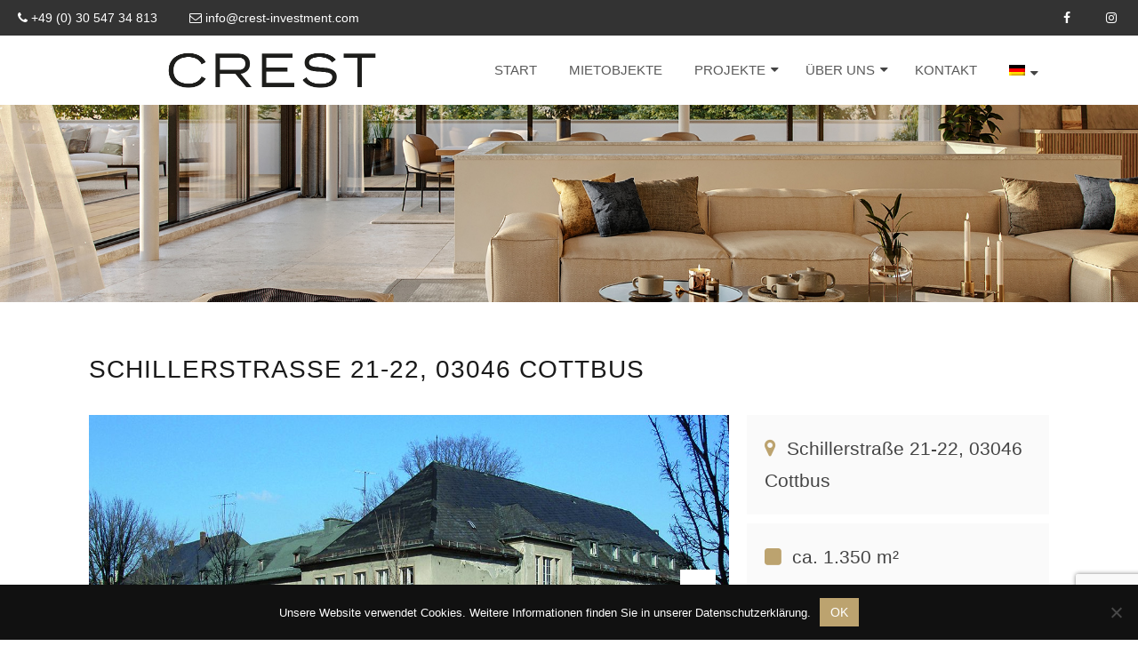

--- FILE ---
content_type: text/html; charset=UTF-8
request_url: https://crest-investment.com/projekte/aerztehaus-am-staatstheater/
body_size: 16832
content:
<!doctype html>
<html >
<head>
    <meta charset="UTF-8">
    <meta name="viewport" content="width=device-width, initial-scale=1.0">
    <link rel="profile" href="http://gmpg.org/xfn/11">
    <meta name="format-detection" content="telephone=no">
	<meta name='robots' content='index, follow, max-image-preview:large, max-snippet:-1, max-video-preview:-1' />
<link rel="alternate" hreflang="de" href="https://crest-investment.com/projekte/aerztehaus-am-staatstheater/" />
<link rel="alternate" hreflang="en" href="https://crest-investment.com/en/projects/medical-centre-at-the-state-theatre/" />
<link rel="alternate" hreflang="x-default" href="https://crest-investment.com/projekte/aerztehaus-am-staatstheater/" />

	<!-- This site is optimized with the Yoast SEO plugin v22.1 - https://yoast.com/wordpress/plugins/seo/ -->
	<title>Schillerstraße 21-22, 03046 Cottbus - CREST Investment GmbH</title>
	<link rel="canonical" href="https://crest-investment.com/projekte/aerztehaus-am-staatstheater/" />
	<meta property="og:locale" content="de_DE" />
	<meta property="og:type" content="article" />
	<meta property="og:title" content="Schillerstraße 21-22, 03046 Cottbus - CREST Investment GmbH" />
	<meta property="og:description" content="1939 als Stabsgebäude der Wehrmacht erbaut, war das Gebäude zu DDR-Zeiten Sitz der sowjetischen Kommandantur und Reichsbahndirektion und stand seit der Wende bis 2008 leer. Dieser L-förmige, zweigeschossige Bau ist ein typischer Vertreter nationalsozialistischer Architektur. Der Haupteingang befindet sich unter einer durch Arkaden geöffneten Vorhalle, deren Bogenöffnungen aus dekorierten Sandsteinwänden bestehen. Bei Planung und Umbau..." />
	<meta property="og:url" content="https://crest-investment.com/projekte/aerztehaus-am-staatstheater/" />
	<meta property="og:site_name" content="CREST Investment GmbH" />
	<meta property="article:modified_time" content="2020-06-26T11:28:23+00:00" />
	<meta property="og:image" content="https://crest-investment.com/wp-content/uploads/2019/08/aerztehaus10.jpg" />
	<meta property="og:image:width" content="1200" />
	<meta property="og:image:height" content="623" />
	<meta property="og:image:type" content="image/jpeg" />
	<meta name="twitter:card" content="summary_large_image" />
	<meta name="twitter:label1" content="Geschätzte Lesezeit" />
	<meta name="twitter:data1" content="1 Minute" />
	<script type="application/ld+json" class="yoast-schema-graph">{"@context":"https://schema.org","@graph":[{"@type":"WebPage","@id":"https://crest-investment.com/projekte/aerztehaus-am-staatstheater/","url":"https://crest-investment.com/projekte/aerztehaus-am-staatstheater/","name":"Schillerstraße 21-22, 03046 Cottbus - CREST Investment GmbH","isPartOf":{"@id":"https://crest-investment.com/#website"},"primaryImageOfPage":{"@id":"https://crest-investment.com/projekte/aerztehaus-am-staatstheater/#primaryimage"},"image":{"@id":"https://crest-investment.com/projekte/aerztehaus-am-staatstheater/#primaryimage"},"thumbnailUrl":"https://crest-investment.com/wp-content/uploads/2019/08/aerztehaus10.jpg","datePublished":"2019-08-13T07:40:10+00:00","dateModified":"2020-06-26T11:28:23+00:00","breadcrumb":{"@id":"https://crest-investment.com/projekte/aerztehaus-am-staatstheater/#breadcrumb"},"inLanguage":"de","potentialAction":[{"@type":"ReadAction","target":["https://crest-investment.com/projekte/aerztehaus-am-staatstheater/"]}]},{"@type":"ImageObject","inLanguage":"de","@id":"https://crest-investment.com/projekte/aerztehaus-am-staatstheater/#primaryimage","url":"https://crest-investment.com/wp-content/uploads/2019/08/aerztehaus10.jpg","contentUrl":"https://crest-investment.com/wp-content/uploads/2019/08/aerztehaus10.jpg","width":1200,"height":623},{"@type":"BreadcrumbList","@id":"https://crest-investment.com/projekte/aerztehaus-am-staatstheater/#breadcrumb","itemListElement":[{"@type":"ListItem","position":1,"name":"Startseite","item":"https://crest-investment.com/"},{"@type":"ListItem","position":2,"name":"Eigenschaften","item":"https://crest-investment.com/projekte/"},{"@type":"ListItem","position":3,"name":"Schillerstraße 21-22, 03046 Cottbus"}]},{"@type":"WebSite","@id":"https://crest-investment.com/#website","url":"https://crest-investment.com/","name":"CREST Investment GmbH","description":"","potentialAction":[{"@type":"SearchAction","target":{"@type":"EntryPoint","urlTemplate":"https://crest-investment.com/?s={search_term_string}"},"query-input":"required name=search_term_string"}],"inLanguage":"de"}]}</script>
	<!-- / Yoast SEO plugin. -->


<link rel='dns-prefetch' href='//fonts.googleapis.com' />
<link rel="alternate" type="application/rss+xml" title="CREST Investment GmbH &raquo; Feed" href="https://crest-investment.com/feed/" />
<link rel="alternate" type="application/rss+xml" title="CREST Investment GmbH &raquo; Kommentar-Feed" href="https://crest-investment.com/comments/feed/" />
<script type="text/javascript">
/* <![CDATA[ */
window._wpemojiSettings = {"baseUrl":"https:\/\/s.w.org\/images\/core\/emoji\/14.0.0\/72x72\/","ext":".png","svgUrl":"https:\/\/s.w.org\/images\/core\/emoji\/14.0.0\/svg\/","svgExt":".svg","source":{"concatemoji":"https:\/\/crest-investment.com\/wp-includes\/js\/wp-emoji-release.min.js?ver=6.4.7"}};
/*! This file is auto-generated */
!function(i,n){var o,s,e;function c(e){try{var t={supportTests:e,timestamp:(new Date).valueOf()};sessionStorage.setItem(o,JSON.stringify(t))}catch(e){}}function p(e,t,n){e.clearRect(0,0,e.canvas.width,e.canvas.height),e.fillText(t,0,0);var t=new Uint32Array(e.getImageData(0,0,e.canvas.width,e.canvas.height).data),r=(e.clearRect(0,0,e.canvas.width,e.canvas.height),e.fillText(n,0,0),new Uint32Array(e.getImageData(0,0,e.canvas.width,e.canvas.height).data));return t.every(function(e,t){return e===r[t]})}function u(e,t,n){switch(t){case"flag":return n(e,"\ud83c\udff3\ufe0f\u200d\u26a7\ufe0f","\ud83c\udff3\ufe0f\u200b\u26a7\ufe0f")?!1:!n(e,"\ud83c\uddfa\ud83c\uddf3","\ud83c\uddfa\u200b\ud83c\uddf3")&&!n(e,"\ud83c\udff4\udb40\udc67\udb40\udc62\udb40\udc65\udb40\udc6e\udb40\udc67\udb40\udc7f","\ud83c\udff4\u200b\udb40\udc67\u200b\udb40\udc62\u200b\udb40\udc65\u200b\udb40\udc6e\u200b\udb40\udc67\u200b\udb40\udc7f");case"emoji":return!n(e,"\ud83e\udef1\ud83c\udffb\u200d\ud83e\udef2\ud83c\udfff","\ud83e\udef1\ud83c\udffb\u200b\ud83e\udef2\ud83c\udfff")}return!1}function f(e,t,n){var r="undefined"!=typeof WorkerGlobalScope&&self instanceof WorkerGlobalScope?new OffscreenCanvas(300,150):i.createElement("canvas"),a=r.getContext("2d",{willReadFrequently:!0}),o=(a.textBaseline="top",a.font="600 32px Arial",{});return e.forEach(function(e){o[e]=t(a,e,n)}),o}function t(e){var t=i.createElement("script");t.src=e,t.defer=!0,i.head.appendChild(t)}"undefined"!=typeof Promise&&(o="wpEmojiSettingsSupports",s=["flag","emoji"],n.supports={everything:!0,everythingExceptFlag:!0},e=new Promise(function(e){i.addEventListener("DOMContentLoaded",e,{once:!0})}),new Promise(function(t){var n=function(){try{var e=JSON.parse(sessionStorage.getItem(o));if("object"==typeof e&&"number"==typeof e.timestamp&&(new Date).valueOf()<e.timestamp+604800&&"object"==typeof e.supportTests)return e.supportTests}catch(e){}return null}();if(!n){if("undefined"!=typeof Worker&&"undefined"!=typeof OffscreenCanvas&&"undefined"!=typeof URL&&URL.createObjectURL&&"undefined"!=typeof Blob)try{var e="postMessage("+f.toString()+"("+[JSON.stringify(s),u.toString(),p.toString()].join(",")+"));",r=new Blob([e],{type:"text/javascript"}),a=new Worker(URL.createObjectURL(r),{name:"wpTestEmojiSupports"});return void(a.onmessage=function(e){c(n=e.data),a.terminate(),t(n)})}catch(e){}c(n=f(s,u,p))}t(n)}).then(function(e){for(var t in e)n.supports[t]=e[t],n.supports.everything=n.supports.everything&&n.supports[t],"flag"!==t&&(n.supports.everythingExceptFlag=n.supports.everythingExceptFlag&&n.supports[t]);n.supports.everythingExceptFlag=n.supports.everythingExceptFlag&&!n.supports.flag,n.DOMReady=!1,n.readyCallback=function(){n.DOMReady=!0}}).then(function(){return e}).then(function(){var e;n.supports.everything||(n.readyCallback(),(e=n.source||{}).concatemoji?t(e.concatemoji):e.wpemoji&&e.twemoji&&(t(e.twemoji),t(e.wpemoji)))}))}((window,document),window._wpemojiSettings);
/* ]]> */
</script>
<style id='wp-emoji-styles-inline-css' type='text/css'>

	img.wp-smiley, img.emoji {
		display: inline !important;
		border: none !important;
		box-shadow: none !important;
		height: 1em !important;
		width: 1em !important;
		margin: 0 0.07em !important;
		vertical-align: -0.1em !important;
		background: none !important;
		padding: 0 !important;
	}
</style>
<link rel='stylesheet' id='contact-form-7-css' href='https://crest-investment.com/wp-content/plugins/contact-form-7/includes/css/styles.css?ver=5.9' type='text/css' media='all' />
<link rel='stylesheet' id='rs-plugin-settings-css' href='https://crest-investment.com/wp-content/plugins/revslider/public/assets/css/settings.css?ver=5.4.8.3' type='text/css' media='all' />
<style id='rs-plugin-settings-inline-css' type='text/css'>
#rs-demo-id {}
</style>
<link rel='stylesheet' id='wpml-blocks-css' href='https://crest-investment.com/wp-content/plugins/sitepress-multilingual-cms/dist/css/blocks/styles.css?ver=4.6.9' type='text/css' media='all' />
<link rel='stylesheet' id='font-awesome-css' href='https://crest-investment.com/wp-content/plugins/elementor/assets/lib/font-awesome/css/font-awesome.min.css?ver=4.7.0' type='text/css' media='all' />
<link rel='stylesheet' id='wpml-legacy-horizontal-list-0-css' href='https://crest-investment.com/wp-content/plugins/sitepress-multilingual-cms/templates/language-switchers/legacy-list-horizontal/style.min.css?ver=1' type='text/css' media='all' />
<link rel='stylesheet' id='wpml-menu-item-0-css' href='https://crest-investment.com/wp-content/plugins/sitepress-multilingual-cms/templates/language-switchers/menu-item/style.min.css?ver=1' type='text/css' media='all' />
<link rel='stylesheet' id='inspiry-google-fonts-css' href='//fonts.googleapis.com/css?family=Lato%3A400%2C400i%2C700%2C700i%7CRoboto%3A400%2C400i%2C500%2C500i%2C700%2C700i%7COpen%2BSans%3A400%2C400i%2C600%2C600i%2C700%2C700i&#038;subset=latin%2Clatin-ext&#038;ver=3.9.1' type='text/css' media='all' />
<link rel='stylesheet' id='realhomes-rubik-font-css' href='https://fonts.googleapis.com/css?family=Rubik%3A400%2C400i%2C500%2C500i%2C700%2C700i&#038;subset=latin%2Clatin-ext&#038;ver=3.9.1' type='text/css' media='all' />
<link rel='stylesheet' id='flexslider-css' href='https://crest-investment.com/wp-content/themes/realhomes/assets/modern/scripts/vendors/flexslider/flexslider.css?ver=2.6.0' type='text/css' media='all' />
<link rel='stylesheet' id='select2-css' href='https://crest-investment.com/wp-content/themes/realhomes/assets/modern/scripts/vendors/select2/select2.css?ver=4.0.2' type='text/css' media='all' />
<link rel='stylesheet' id='swipebox-css' href='https://crest-investment.com/wp-content/themes/realhomes/assets/modern/scripts/vendors/swipebox/css/swipebox.min.css?ver=1.4.4' type='text/css' media='all' />
<link rel='stylesheet' id='pretty-photo-css-css' href='https://crest-investment.com/wp-content/themes/realhomes/assets/modern/scripts/vendors/prettyphoto/css/prettyPhoto.css?ver=3.1.6' type='text/css' media='all' />
<link rel='stylesheet' id='entypo-fonts-css' href='https://crest-investment.com/wp-content/themes/realhomes/assets/modern/styles/css/entypo.min.css?ver=3.9.1' type='text/css' media='all' />
<link rel='stylesheet' id='main-css-css' href='https://crest-investment.com/wp-content/themes/realhomes/assets/modern/styles/css/main.css?ver=3.9.1' type='text/css' media='all' />
<link rel='stylesheet' id='rh-font-awesome-css' href='https://crest-investment.com/wp-content/themes/realhomes/common/font-awesome/css/font-awesome.min.css?ver=4.7.0' type='text/css' media='all' />
<link rel='stylesheet' id='rh-font-awesome-stars-css' href='https://crest-investment.com/wp-content/themes/realhomes/common/font-awesome/css/fontawesome-stars.css?ver=1.0.0' type='text/css' media='all' />
<link rel='stylesheet' id='owl-carousel-main-css' href='https://crest-investment.com/wp-content/themes/realhomes/common/js/owl-carousel/assets/owl.carousel.min.css?ver=2.3.4' type='text/css' media='all' />
<link rel='stylesheet' id='owl-carousel-default-css' href='https://crest-investment.com/wp-content/themes/realhomes/common/js/owl-carousel/assets/owl.theme.default.min.css?ver=2.3.4' type='text/css' media='all' />
<link rel='stylesheet' id='venobox-css' href='https://crest-investment.com/wp-content/themes/realhomes/common/js/venobox/venobox.css?ver=1.8.5' type='text/css' media='all' />
<link rel='stylesheet' id='inspiry-frontend-style-css' href='https://crest-investment.com/wp-content/themes/realhomes/common/css/frontend-styles.css?ver=3.9.1' type='text/css' media='all' />
<link rel='stylesheet' id='cookie-notice-front-css' href='https://crest-investment.com/wp-content/plugins/cookie-notice/css/front.min.css?ver=2.4.15' type='text/css' media='all' />
<link rel='stylesheet' id='parent-default-css' href='https://crest-investment.com/wp-content/themes/realhomes/style.css?ver=6.4.7' type='text/css' media='all' />
<link rel='stylesheet' id='parent-custom-css' href='https://crest-investment.com/wp-content/themes/realhomes/assets/modern/styles/css/custom.css?ver=3.9.1' type='text/css' media='all' />
<link rel='stylesheet' id='child-default-css' href='https://crest-investment.com/wp-content/themes/realhomes-child/style.css?ver=1.1623' type='text/css' media='all' />
<link rel='stylesheet' id='child-custom-css' href='https://crest-investment.com/wp-content/themes/realhomes-child/css/child-custom.css?ver=1.41' type='text/css' media='all' />
<script type="text/javascript" src="https://crest-investment.com/wp-includes/js/jquery/jquery.min.js?ver=3.7.1" id="jquery-core-js"></script>
<script type="text/javascript" src="https://crest-investment.com/wp-includes/js/jquery/jquery-migrate.min.js?ver=3.4.1" id="jquery-migrate-js"></script>
<script type="text/javascript" src="https://crest-investment.com/wp-content/plugins/revslider/public/assets/js/jquery.themepunch.tools.min.js?ver=5.4.8.3" id="tp-tools-js"></script>
<script type="text/javascript" src="https://crest-investment.com/wp-content/plugins/revslider/public/assets/js/jquery.themepunch.revolution.min.js?ver=5.4.8.3" id="revmin-js"></script>
<script type="text/javascript" src="https://crest-investment.com/wp-content/themes/realhomes/assets/modern/scripts/vendors/progressbar/dist/progressbar.min.js?ver=1.0.1" id="progress-bar-js"></script>
<script type="text/javascript" src="https://crest-investment.com/wp-content/themes/realhomes/assets/modern/scripts/vendors/swipebox/js/jquery.swipebox.min.js?ver=1.4.4" id="swipebox-js"></script>
<script type="text/javascript" src="https://crest-investment.com/wp-content/themes/realhomes/assets/modern/scripts/vendors/prettyphoto/jquery.prettyPhoto.js?ver=3.1.6" id="pretty-photo-js"></script>
<script type="text/javascript" src="https://crest-investment.com/wp-content/themes/realhomes/assets/modern/scripts/vendors/sticky-kit/sticky-kit.min.js?ver=1.1.2" id="sticky-kit-js"></script>
<script type="text/javascript" src="https://crest-investment.com/wp-content/themes/realhomes/assets/modern/scripts/vendors/jquery.validate.min.js?ver=1.11.1" id="jqvalidate-js"></script>
<script type="text/javascript" src="https://crest-investment.com/wp-content/themes/realhomes/assets/modern/scripts/vendors/jquery.form.js?ver=3.40" id="jqform-js"></script>
<script type="text/javascript" src="https://crest-investment.com/wp-content/themes/realhomes/assets/modern/scripts/vendors/select2/select2.full.min.js?ver=4.0.3" id="select2-js"></script>
<link rel="https://api.w.org/" href="https://crest-investment.com/wp-json/" /><link rel="alternate" type="application/json" href="https://crest-investment.com/wp-json/wp/v2/immotipps/411" /><link rel="EditURI" type="application/rsd+xml" title="RSD" href="https://crest-investment.com/xmlrpc.php?rsd" />
<meta name="generator" content="WordPress 6.4.7" />
<link rel='shortlink' href='https://crest-investment.com/?p=411' />
<link rel="alternate" type="application/json+oembed" href="https://crest-investment.com/wp-json/oembed/1.0/embed?url=https%3A%2F%2Fcrest-investment.com%2Fprojekte%2Faerztehaus-am-staatstheater%2F" />
<link rel="alternate" type="text/xml+oembed" href="https://crest-investment.com/wp-json/oembed/1.0/embed?url=https%3A%2F%2Fcrest-investment.com%2Fprojekte%2Faerztehaus-am-staatstheater%2F&#038;format=xml" />
<meta name="generator" content="WPML ver:4.6.9 stt:1,3;" />
<style type='text/css' id='dynamic-css-cta'>

.rh_cta--contact .rh_cta { background-image : url("https://crest-investment.com/wp-content/themes/realhomes/assets/modern/images/cta-above-footer.jpg"); }
.rh_cta--contact .rh_cta .rh_cta__overlay { background-color : rgba(30,166,154,0.8); }
.rh_cta--featured .rh_cta { background-image : url("https://crest-investment.com/wp-content/themes/realhomes/assets/modern/images/cta-bg.jpg"); }
</style><style id='dynamic-css'>

.inspiry_mod_header_varition_one ul.rh_menu__main li a:hover,
							   .inspiry_mod_header_varition_one ul.rh_menu__main > .current-menu-item > a,
							   .inspiry_mod_header_varition_one ul.rh_menu__main > .current-menu-ancestor > a,
							   .inspiry_mod_header_varition_one ul.rh_menu__main li:hover, 
							   .rh_menu--hover,
							   .rh_slide__desc .rh_label,
							   .rh_label,
							   .rh_section__featured .rh_flexslider__nav a:hover,
							   [data-tooltip]::after,
							   .dsidx-widget-guided-search form input[type=submit]:hover,
							   .dsidx-widget-quick-search form input[type=submit]:hover,
							   #ihf-main-container .btn-primary.active,
							   .rh_prop_search__buttons_smart .rh_prop_search__advance a,
							   .rh_prop_search__buttons_smart .rh_prop_search__searchBtn button,
							   .rh_header_var_1 ul.rh_menu__main li:hover,
							   .rh_header_var_1 ul.rh_menu__main > .current-menu-item > a,
							   .rh_header_var_1 ul.rh_menu__main > .current-menu-ancestor > a,
							   .rh_header_var_1 ul.rh_menu__main li a:hover,
							   .widget .tagcloud a:hover,
							   .rh_btn--secondary, 
							   .mc4wp-form-fields input[type="submit"],
							   .inspiry_mod_search_form_smart .rh_prop_search__buttons_smart .rh_prop_search__searchBtn button,
							   .inspiry_mod_search_form_smart .rh_prop_search__buttons_smart .rh_prop_search__advance a,
							   .inspiry_mod_search_form_smart .rh_prop_search__wrap_smart .rh_form_smart_top_fields .rh_prop_search__active .select2-selection--single,
							   .inspiry_mod_search_form_smart .select2-container--open .select2-dropdown--below, .inspiry_mod_search_form_smart .select2-container--open .select2-dropdown--above,
							   .inspiry_mod_search_form_smart .rh_prop_search__active .select2-container--default .select2-selection--single,
							   .rh_form__item .inspiry-details-wrapper .inspiry-detail .add-detail,
							   .brands-owl-carousel .owl-nav button.owl-prev:hover:not(.disabled), 
							   .brands-owl-carousel .owl-nav button.owl-next:hover:not(.disabled) { background : #bca36f; }
	.inspiry_mod_search_form_smart .select2-container--default .select2-results>.select2-results__options::-webkit-scrollbar,
							   .inspiry_mod_search_form_smart .select2-container--default .select2-results>.select2-results__options::-webkit-scrollbar-track { background : #bca36f; }
.rh_sidebar .widget a:hover,
				               .rh_agent_card__wrap .rh_agent_card__details .rh_agent_card__contact .rh_agent_card__link .rh_agent_form .rh_agent_form__row,
							   .rh_agent_card__wrap .rh_agent_card__details .rh_agent_card__contact .rh_agent_card__link p,
							   .rh_agent_form .rh_agent_card__wrap .rh_agent_card__details .rh_agent_card__contact .rh_agent_card__link .rh_agent_form__row,
							   .rh_agent_card__wrap .rh_agent_card__details .rh_agent_card__contact .rh_agent_card__link i,
							   .rh_agent_profile__wrap .rh_agent_profile__head .rh_agent_profile__social a:hover,
							   .rh_agent_card__wrap .rh_agent_card__head .rh_agent_card__name .social a:hover,
							   .qe-faqs-filters-container li a:hover,
							   #dsidx-top-search span.dsidx-search-bar-openclose:hover,
							   #dsidx.dsidx-results .dsidx-paging-control a:hover,
							   .dsidx-results-widget .dsidx-expanded .featured-listing>h4 a:hover,
							   .commentlist article .comment-detail-wrap .comment-reply-link:hover,
							   .rh_modal .rh_modal__wrap a:hover,
							   .agent-content-wrapper .description a, 
							   .agent-content-wrapper .rh_agent_card__link,
							   .agent-content-wrapper .rh_agent_profile__social a:hover,
							   .rh_prop_search__wrap_smart .open_more_features,
							   .inspiry_mod_search_form_smart .rh_prop_search__wrap_smart .open_more_features,
							   .rh_section__news_wrap .categories a:hover
							    { color : #bca36f; }
.rh_prop_search__buttons_smart .rh_prop_search__searchBtn button:hover,
								.inspiry_mod_search_form_smart .rh_prop_search__buttons_smart .rh_prop_search__searchBtn button:hover,
								.rh_form__item .inspiry-details-wrapper .inspiry-detail .add-detail:hover
								 { background : #ad9666; }
.inspiry_mod_search_form_smart .select2-container--default .select2-results__option--highlighted[aria-selected], 
							    .inspiry_mod_search_form_smart .select2-container--default .select2-results__option[aria-selected=true] { background : #9e895d; }
.inspiry_mod_search_form_smart .select2-container--default .select2-results>.select2-results__options::-webkit-scrollbar-thumb { background : #9e895d; }
.rh_cta__wrap .rh_cta__btns .rh_btn--secondary { background : rgba(188,163,111,1); }
.rh_cta__wrap .rh_cta__btns .rh_btn--secondary:hover, 
								.rh_btn--secondary:hover, .mc4wp-form-fields input:hover[type="submit"],
								.inspiry_mod_search_form_smart .rh_prop_search__buttons_smart .rh_prop_search__advance a { background : rgba(188,163,111,0.8); }
.cls-1 { fill : #bca36f!important; }
.rh_modal .rh_modal__wrap .rh_modal__dashboard .rh_modal__dash_link:hover svg { fill : #bca36f; }
ul.rh_menu__main ul.sub-menu,
							   [data-tooltip]:not([flow])::before, [data-tooltip][flow^=up]::before,
							   .rh_header_var_1 ul.rh_menu__main ul.sub-menu,
							    .rh_header_var_1 ul.rh_menu__main ul.sub-menu ul.sub-menu { border-top-color : #bca36f; }
.qe-testimonial-wrapper .qe-testimonial-img a:hover .avatar,
							   .commentlist article>a:hover img,
							   .rh_var_header .rh_menu__main .current-menu-ancestor,
							    .rh_var_header .rh_menu__main .current-menu-item,
							    .rh_var_header .rh_menu__main > li:hover,
							    .inspiry_mod_search_form_smart .rh_prop_search__wrap_smart .rh_form_smart_top_fields .rh_prop_search__active .select2-selection--single,
							    .inspiry_mod_search_form_smart .rh_form_smart_collapsed_fields .rh_prop_search__active .select2-container--default .select2-selection--single
							     { border-color : #bca36f; }
#rh_slider__home .rh_label span,
							   .rh_label span { border-left-color : #bca36f; }
.rh_menu__user .rh_menu__user_submit a,
							   .rh_btn--primary, .post-password-form input[type="submit"],
							   .widget .searchform input[type="submit"],
							   .comment-form .form-submit .submit,
							   .rh_memberships__selection .ims-stripe-button .stripe-button-el,
							   .rh_memberships__selection #ims-free-button,
							   .rh_contact__form .wpcf7-form input[type="submit"],
							   .widget_mortgage-calculator .mc-wrapper p input[type="submit"],
							   .rh_memberships__selection .ims-receipt-button #ims-receipt,
							   .rh_contact__form .rh_contact__input input[type="submit"],
							   .rh_form__item input[type="submit"], .rh_pagination__pages-nav a,
							   .rh_prop_search__form .rh_prop_search__buttons .rh_prop_search__searchBtn .rh_btn__prop_search,
							   .rh_modal .rh_modal__wrap button,
							   .rh_section__testimonial .diagonal-mod-background,
							   .rh_section__testimonial.flat-border,
							   .rh_pagination .current,
							   .rh_pagination .rh_pagination__btn:hover,
							   .rh_blog__post .entry-header,
							   .rh_prop_search__form .rh_prop_search__fields .rh_prop_search__active,
							   .rh_prop_search__active .select2-container--default .select2-selection--single,
							   .dsidx-widget-guided-search form input[type=submit],
							   .dsidx-widget-quick-search form input[type=submit],
							   ol.dsidx-results li.dsidx-prop-summary .dsidx-prop-title,
							   .rh_blog__post .entry-header,
							   .dsidx-results:not(.dsidx-results-grid) #dsidx-listings .dsidx-listing .dsidx-media .dsidx-photo .dsidx-photo-count,
							   #dsidx-top-search #dsidx-search-bar .dsidx-search-controls .button button,
							   .dsidx-results-grid #dsidx-listings .dsidx-listing .dsidx-data .dsidx-primary-data .dsidx-price,
							   .dsidx-results-grid #dsidx-listings .dsidx-listing .dsidx-media .dsidx-photo .dsidx-photo-count,
							   #dsidx .dsidx-large-button,
							   #dsidx .dsidx-small-button,
							   body.dsidx .dsidx-large-button,
							   body.dsidx .dsidx-small-button,
							   #dsidx-rentzestimate-notice,
							   #dsidx-zestimate-notice,
							   #dsidx.dsidx-details .dsidx-headerbar-green,
							   #ihf-main-container .title-bar-1,
							   #ihf-main-container .btn-primary,
							   .select2-container--default .select2-results__option--highlighted[aria-selected],
							   .select2-container--default .select2-results__option[aria-selected=true],
							   #ihf-main-container .dropdown-menu>.active>a,
							   #ihf-main-container .dropdown-menu>li>a:hover,
							   #ihf-main-container .pagination li:first-child>a,
							   #ihf-main-container .pagination li:first-child>span,
							   #ihf-main-container .pagination li:last-child>a,
							   #ihf-main-container .pagination li:last-child>span,
							   #ihf-main-container .ihf-map-search-refine-link,
							   #ihf-main-container .btn-default,
							   .rh_sidebar .widget_ihomefinderpropertiesgallery>a,
							   #ihf-main-container .ihf-social-share .ihf-share-btn-email,
							   #ihf-main-container .ihf-social-share .ihf-share-btn-facebook,
							   #ihf-main-container .ihf-social-share .ihf-share-btn-more,
							   #ihf-main-container .ihf-social-share .ihf-share-btn-print,
							   button,
							   #ihf-main-container .modal-footer .btn,
							   .ihf-map-icon,
							   .rh_var2_header_meta_wrapper,
							   .rh_var3_header,
							   .open_more_features,
							   #home-properties-section .pagination a.current,
							   #home-properties-section .pagination a:hover,
							   .widget .tagcloud a,
							   .inspiry-floor-plans-group-wrapper .inspiry-btn-group .real-btn,
							   .rh_fixed_side_bar_compare .rh_compare__submit
							    { background : #bca36f; }
#ihf-main-container .btn-primary:active,
							   #ihf-main-container .btn-primary:focus,
							   #ihf-main-container .btn-primary:hover,
							   #ihf-main-container .pagination li:first-child>a:hover,
							   #ihf-main-container .pagination li:first-child>span:hover,
							   #ihf-main-container .pagination li:last-child>a:hover,
							   #ihf-main-container .pagination li:last-child>span:hover,
							   #ihf-main-container .ihf-map-search-refine-link,
							   #ihf-main-container .btn-default:active,
							   #ihf-main-container .btn-default:focus,
							   #ihf-main-container .btn-default:hover,
							   .rh_sidebar .widget_ihomefinderpropertiesgallery>a:hover,
							   #ihf-main-container .ihf-social-share .ihf-share-btn-email:hover,
							   #ihf-main-container .ihf-social-share .ihf-share-btn-facebook:hover,
							   #ihf-main-container .ihf-social-share .ihf-share-btn-more:hover,
							   #ihf-main-container .ihf-social-share .ihf-share-btn-print:hover,
							   #ihf-main-container .modal-footer .btn:active,
							   #ihf-main-container .modal-footer .btn:focus,
							   #ihf-main-container .modal-footer .btn:hover,
							   .rh_var_header .rh_menu__user_submit a:hover,
							   .inspiry-floor-plans-group-wrapper .inspiry-btn-group .real-btn:hover
							    { background : #ad9666; }
.rh_my-property .rh_my-property__publish .publish h5 { color : rgba(188,163,111,1); }
.rh_overlay { background : rgba(188,163,111,0.7); }
#dsidx-zestimate,#dsidx-rentzestimate { background-color : rgba(188,163,111,0.1); }
.rh_my-property .rh_my-property__publish .publish  { background-color : rgba(188,163,111,0.3); }
.rh_cta--contact .rh_cta .rh_cta__overlay { background-color : rgba(188,163,111,0.8); }
.rh_gallery__wrap .rh_gallery__item .media_container { background-color : rgba(188,163,111,0.9); }
.rh_page__gallery_filters a.active,
							   .rh_page__gallery_filters a:hover,
							   .rh_page__head .rh_page__nav .active,
							   .rh_page__head .rh_page__nav .rh_page__nav_item:hover { border-bottom-color : #bca36f; }
.ihf-map-icon:after
							    { border-top-color : #bca36f; }
blockquote,
							   .qe-testimonial-wrapper .qe-testimonial-img a .avatar,
							   #dsidx-rentzestimate, #dsidx-zestimate,
							   #dsidx.dsidx-details .dsidx-headerbar-green,
							   #dsidx.dsidx-details .dsidx-contact-form,
							   .commentlist article>a img { border-color : #bca36f; }
blockquote,
							   #dsidx-rentzestimate-triangle, #dsidx-zestimate-triangle { border-left-color : #bca36f; }
blockquote,
				               .qe-faq-toggle .qe-toggle-title { background-color : rgba(188,163,111,0.1); }
.qe-faq-toggle .qe-toggle-title:hover,.qe-faq-toggle.active .qe-toggle-title { background-color : rgba(188,163,111,0.2); }
.qe-faq-toggle .qe-toggle-content { background-color : rgba(188,163,111,0.05); }
.rh_slide__prop_meta .rh_svg,
							   .rh_svg,
							   .rh_banner .rh_view_type .active path,
							   .rh_banner .rh_view_type a:hover path { fill : #bca36f; }
.rh_slide__desc .rh_slide_prop_price span,
							   .rh_slide__desc h3 .title:hover,
							   .rh_section--props_padding .rh_section__head .rh_section__subtitle,
							   .rh_section .rh_section__head .rh_section__subtitle,
							   .rh_prop_card .rh_prop_card__details h3 a:hover,
							   .rh_list_card__wrap .rh_list_card__map_wrap h3 a:hover,
							   .rh_list_card__wrap .rh_list_card__details_wrap h3 a:hover,
							   .rh_prop_card .rh_prop_card__details .rh_prop_card__priceLabel .rh_prop_card__price,
							   .rh_list_card__wrap .rh_list_card__map_details .rh_list_card__priceLabel .rh_list_card__price .price,
							   .rh_list_card__wrap .rh_list_card__priceLabel .rh_list_card__price .price,
							   .rh_prop_card .rh_prop_card__thumbnail .rh_overlay__contents a:hover,
							   .rh_agent .rh_agent__details h3 a:hover,
							   .rh_agent .rh_agent__details .rh_agent__phone,
							   .rh_agent .rh_agent__details .rh_agent__email:hover,
							   .rh_agent .rh_agent__details .rh_agent__listed .figure,
							   .rh_list_card__wrap .rh_list_card__thumbnail .rh_overlay__contents a:hover,
							   .rh_page__property .rh_page__property_price .price,
							   .rh_property_agent .rh_property_agent__agent_info .email .value,
							   .rh_property__id .id,
							   .rh_property__heading,
							   .rh_agent_card__wrap .rh_agent_card__head .rh_agent_card__listings .count,
							   .rh_agent_card__wrap .rh_agent_card__details .rh_agent_card__contact .rh_agent_card__link:hover .rh_agent_form .rh_agent_form__row,
							   .rh_agent_card__wrap .rh_agent_card__details .rh_agent_card__contact .rh_agent_card__link:hover i,
							   .rh_agent_card__wrap .rh_agent_card__details .rh_agent_card__contact .rh_agent_card__link:hover p,
							   .rh_agent_form .rh_agent_card__wrap .rh_agent_card__details .rh_agent_card__contact .rh_agent_card__link:hover .rh_agent_form__row,
							   .rh_agent_card__wrap .rh_agent_card__head .rh_agent_card__name .name a:hover,
							   .rh_agent_card__wrap .rh_agent_card__details .rh_agent_card__contact .rh_agent_card__contact_wrap .contact a:hover,
							   .rh_agent_profile__wrap .rh_agent_profile__head .rh_agent_profile__details .detail a:hover,
							   .rh_agent_profile__wrap .rh_agent_profile__head .rh_agent_profile__dp .listed_properties .number,
							   .agent-content-wrapper .listed_properties .number,
							   .rh_page__head .rh_page__title .sub,
							   .rh_gallery__wrap .rh_gallery__item .item-title a:hover,
							   .qe-testimonial-wrapper .qe-testimonial-byline a,
							   .qe-faqs-filters-container li a,
							   ol.dsidx-results li.dsidx-prop-summary .dsidx-prop-features>div:before,
							   #dsidx-top-search span.dsidx-search-bar-openclose,
							   #dsidx.dsidx-results .dsidx-paging-control a,
							   .dsidx-results:not(.dsidx-results-grid) #dsidx-listings .dsidx-listing .dsidx-data .dsidx-primary-data .dsidx-price,
							   .dsidx-results:not(.dsidx-results-grid) #dsidx-listings .dsidx-listing .dsidx-data .dsidx-secondary-data>div:before,
							   .dsidx-results-widget .dsidx-expanded .featured-listing ul li:before,
							   #ihf-main-container a:focus,
							   #ihf-main-container a:hover,
							   #ihf-main-container h4.ihf-price,
							   #ihf-main-container a:hover .ihf-grid-result-address,
							   #ihf-main-container a:focus .ihf-grid-result-address,
							   .commentlist article .comment-detail-wrap .comment-reply-link,
							   .page-breadcrumbs-modern li a,
							   .page-breadcrumbs-modern li i,
							   .agent-content-wrapper .description a:hover,
							   .agent-content-wrapper .rh_agent_card__link:hover,
							   .rh_var_header .rh_menu__user_submit a,
							   .property-thumbnail .property-price p,
							   .property-thumbnail .property-title a:hover,
							   .rh_property__agent_head .description p a:hover,
							   .rh_property__agent_head .contacts-list .contact.email a:hover,
							   .rh_section__news_wrap .categories a,
							   .rh_section__news_wrap h3 a:hover,
							   .rh_compare__slide_img .rh_compare_view_title:hover
							    { color : #bca36f; }
::selection { background-color : #bca36f; }
::-moz-selection { background-color : #bca36f; }
.rh_menu__user .rh_menu__user_submit a:hover,
							   .rh_btn--primary:hover, .post-password-form input[type="submit"]:hover,
							   .widget .searchform input[type="submit"]:hover,
							   .comment-form .form-submit .submit:hover,
							   .rh_memberships__selection .ims-stripe-button .stripe-button-el:hover,
							   .rh_memberships__selection #ims-free-button:hover,
							   .rh_contact__form .wpcf7-form input[type="submit"]:hover,
							   .widget_mortgage-calculator .mc-wrapper p input[type="submit"]:hover,
							   .rh_memberships__selection .ims-receipt-button #ims-receipt:hover,
							   .rh_contact__form .rh_contact__input input[type="submit"]:hover,
							   .rh_form__item input[type="submit"]:hover, .rh_pagination__pages-nav a:hover,
							   .rh_prop_search__form .rh_prop_search__buttons .rh_prop_search__searchBtn .rh_btn__prop_search:hover,
							   .rh_modal .rh_modal__wrap button:hover,
							   #dsidx .dsidx-large-button:hover,
							   #dsidx .dsidx-small-button:hover,
							   body.dsidx .dsidx-large-button:hover,
							   body.dsidx .dsidx-small-button:hover,
							   .open_more_features:hover,
							   .rh_fixed_side_bar_compare .rh_compare__submit:hover
							    { background : #bca36f; }
.page-breadcrumbs-modern li a:hover { color : #bca36f; }
.rh_section__testimonial .quotes-marks svg { fill : #bca36f; }
.rh_logo .rh_logo__heading a,
								.rh_var_header .rh_logo__heading a { color : #ffffff; }
.rh_header_var_1 ul.rh_menu__main > .current-menu-item > a,
							   .rh_header_var_1 ul.rh_menu__main li:hover,
							   .rh_header_var_1 ul.rh_menu__main li a:hover,
							   .rh_header_var_1 ul.rh_menu__main li:hover > a 
							    { background : #ffffff; }
ul.rh_menu__main ul.sub-menu,
							    .rh_header_var_1 ul.rh_menu__main ul.sub-menu,
							    .rh_header_var_1 ul.rh_menu__main ul.sub-menu ul.sub-menu,
							    .rh_var2_header .rh_menu__main .current-menu-item, 
							    .rh_var2_header .rh_menu__main > li:hover
								 { border-top-color : #ffffff; }
.rh_var2_header .rh_menu__main .current-menu-item, 
							    .rh_var2_header .rh_menu__main > li:hover
								 { border-color : #ffffff; }
ul.rh_menu__main ul.sub-menu, ul.rh_menu__main ul.sub-menu ul.sub-menu { border-top-color : #ffffff; }
.rh_var2_header_meta_container .rh_right_box .rh_menu__user_phone:hover a, 
								.rh_menu__user .rh_menu__user_phone:hover .contact-number,
								.rh_var2_header_meta_container .rh_right_box .rh_menu__user_email:hover a,
								.rh_var3_user_nav .rh_menu__user_phone:hover a.contact-number { color : #ffffff; }
.rh_var2_header_meta_container .rh_right_box .rh_menu__user_phone:hover svg, 
								.rh_var2_header_meta_container .rh_right_box .rh_menu__user_email:hover svg,
								.rh_menu__user .rh_menu__user_phone:hover svg,
								.rh_var3_user_nav:hover svg { fill : #ffffff; }
.rh_banner .rh_banner__title { color : #ffffff; }
.rh_section--featured .rh_section__head .rh_section__title { color : #1a1a1a; }
.rh_section--featured .rh_section__head .rh_section__desc { color : #808080; }
.rh_section__agents .rh_section__head .rh_section__title { color : #1a1a1a; }
.rh_section__agents .rh_section__head .rh_section__desc { color : #808080; }
.rh_section--props_padding:after,.rh_section__agents:after { border-left-color : #; }
.rh_section__agents:before { border-right-color : #; }
.rh_cta--featured .rh_cta__title { color : #ffffff; }
.rh_cta--featured .rh_cta__quote { color : #ffffff; }
.rh_cta__wrap .rh_cta__btns .rh_btn--secondary { color : #ffffff; }
.rh_cta__wrap .rh_cta__btns .rh_btn--greyBG { color : #ffffff; }
.rh_cta__wrap .rh_cta__btns .rh_btn--greyBG { background : rgba(255,255,255,0.25); }
.rh_cta__wrap .rh_cta__btns .rh_btn--greyBG:hover { background : rgba(255,255,255,0.4); }
.rh_cta--contact .rh_cta__title { color : #ffffff; }
.rh_cta--contact .rh_cta__quote { color : #ffffff; }
.rh_cta__wrap .rh_cta__btns .rh_btn--blackBG { color : #ffffff; }
.rh_cta__wrap .rh_cta__btns .rh_btn--blackBG { background : #303030; }
.rh_cta__wrap .rh_cta__btns .rh_btn--blackBG:hover { background : rgba(48,48,48,0.8); }
.rh_cta__wrap .rh_cta__btns .rh_btn--whiteBG { color : #303030; }
.rh_cta__wrap .rh_cta__btns .rh_btn--whiteBG { background : #ffffff; }
.rh_cta__wrap .rh_cta__btns .rh_btn--whiteBG:hover { background : rgba(255,255,255,0.8); }
.rh_testimonial .rh_testimonial__quote { color : #ffffff; }
.rh_testimonial .rh_testimonial__author .rh_testimonial__author_name { color : #ffffff; }
.rh_testimonial .rh_testimonial__author .rh_testimonial__author__link a { color : #ffffff; }
.rh_agent .rh_agent__details h3 a { color : #1a1a1a; }
.rh_agent .rh_agent__details .rh_agent__email, .rh_agent .rh_agent__details .rh_agent__listed .heading { color : #1a1a1a; }
.rh_section__features .rh_section__head .rh_section__title { color : #1a1a1a; }
.rh_section__features .rh_section__head .rh_section__desc { color : #808080; }
.rh_feature h4.rh_feature__title, .rh_feature h4.rh_feature__title a { color : #1a1a1a; }
.rh_feature .rh_feature__desc p { color : #808080; }
.rh_section__partners .rh_section__head .rh_section__title { color : #1a1a1a; }
.rh_section__partners .rh_section__head .rh_section__desc { color : #808080; }
.rh_prop_card .rh_prop_card__details, .rh_list_card__wrap .rh_list_card__details_wrap, .rh_list_card__wrap .rh_list_card__map_wrap { background-color : #ffffff; }
.rh_prop_card .rh_prop_card__details h3 a, .rh_list_card__wrap .rh_list_card__map_wrap h3 a, .rh_list_card__wrap .rh_list_card__details_wrap h3 a { color : #1a1a1a; }
.rh_list_card__wrap .rh_list_card__details_wrap .rh_list_card__excerpt, .rh_prop_card .rh_prop_card__details .rh_prop_card__excerpt { color : #808080; }
.rh_prop_card .rh_prop_card__details .rh_prop_card__meta .figure, .rh_prop_card .rh_prop_card__details .rh_prop_card__meta .label, .rh_list_card__meta div .label, .rh_list_card__meta div .figure { color : #444; }
.rh_prop_card .rh_prop_card__details .rh_prop_card__meta span.rh_meta_titles, 
								.rh_prop_card .rh_prop_card__details .rh_prop_card__priceLabel .rh_prop_card__status, 
								.rh_list_card__wrap .rh_list_card__map_details .rh_list_card__priceLabel .rh_list_card__price .status, 
								.rh_list_card__meta h4, .rh_list_card__wrap .rh_list_card__priceLabel .rh_list_card__price .status, 
								.rh_list_card__wrap .rh_list_card__priceLabel .rh_list_card__author span { color : #1a1a1a; }
.rh_prop_card .rh_prop_card__details .rh_prop_card__meta svg, .rh_list_card__meta div svg { fill : #b3b3b3; }
.rh_footer { background : #303030; }
.rh_footer:before { border-right-color : #303030; }
.rh_footer a, .rh_footer .rh_footer__wrap .designed-by a, .rh_footer .rh_footer__wrap .copyrights a, .rh_footer .rh_footer__social a { color : #808080; }
.rh_footer a:hover, .rh_footer .rh_footer__wrap .designed-by a:hover, .rh_footer .rh_footer__wrap .copyrights a:hover, .rh_footer .rh_footer__social a:hover { color : #ffffff; }
.rh_footer, .rh_footer .rh_footer__logo .tag-line, .rh_footer__widgets .textwidget p, .rh_footer__widgets .textwidget, .rh_footer .rh_footer__wrap .copyrights, .rh_footer .rh_footer__wrap .designed-by, .rh_contact_widget .rh_contact_widget__item .content { color : #808080; }
.rh_contact_widget .rh_contact_widget__item .icon svg { fill : #808080; }
.rh_blog__post .entry-summary p { color : #808080; }
.rh_slide__desc h3 .title, .rh_slide__desc h3 { color : #1a1a1a; }
.rh_slide__desc p { color : #808080; }
.rh_slide__desc .rh_slide__meta_wrap .rh_slide__prop_meta span.rh_meta_titles,
								.rh_slide__desc .rh_slide_prop_price .rh_price_sym { color : #1a1a1a; }
.rh_slide__desc .rh_slide__meta_wrap .rh_slide__prop_meta div span { color : #444444; }
.rh_prop_search__form .rh_prop_search__buttons .rh_prop_search__advance { background-color : #ad9666; }
.rh_prop_search__form .rh_prop_search__buttons .rh_prop_search__advance a:hover { background-color : #9e895d; }
.select2-container--default .select2-results__option--highlighted[aria-selected],
							   .select2-container--default .select2-results__option[aria-selected=true],
							   .select2-container--open .select2-dropdown--above, .select2-container--open .select2-dropdown--below
								 { background-color : #bca36f; }
.select2-container--default .select2-results__option--highlighted[aria-selected],
							   .select2-container--default .select2-results__option[aria-selected=true] { background-color : #9e895d; }
.select2-container--default .select2-results>.select2-results__options::-webkit-scrollbar-thumb { background-color : #9e895d; }
.select2-container--default .select2-results>.select2-results__options::-webkit-scrollbar { background-color : #bca36f; }
.select2-container--default .select2-results>.select2-results__options::-webkit-scrollbar-track { background-color : #bca36f; }
@media ( min-width: 1024px ) {
.open_more_features.featured-open { background : #bca36f; }
}
</style><style id='dynamic-css-cta'>

</style><style id='dynamic-css-cta-min-width-891'>

@media ( min-width: 891px ) {
}
</style><style id='dynamic-css-cta-max-width-890'>

@media ( max-width: 890px ) {
}
</style>            <meta property="og:title" content="Schillerstraße 21-22, 03046 Cottbus"/>
            <meta property="og:description" content=""/>
            <meta property="og:type" content="article"/>
            <meta property="og:url" content="https://crest-investment.com/projekte/aerztehaus-am-staatstheater/"/>
            <meta property="og:site_name" content="CREST Investment GmbH"/>
            <meta property="og:image" content="https://crest-investment.com/wp-content/uploads/2019/08/aerztehaus10-210x210.jpg"/>
			<meta name="generator" content="Elementor 3.19.4; features: e_optimized_assets_loading, additional_custom_breakpoints, block_editor_assets_optimize, e_image_loading_optimization; settings: css_print_method-external, google_font-enabled, font_display-auto">
<meta name="generator" content="Powered by WPBakery Page Builder - drag and drop page builder for WordPress."/>
<meta name="generator" content="Powered by Slider Revolution 5.4.8.3 - responsive, Mobile-Friendly Slider Plugin for WordPress with comfortable drag and drop interface." />
<link rel="icon" href="https://crest-investment.com/wp-content/uploads/2019/08/cropped-favicon-1-32x32.png" sizes="32x32" />
<link rel="icon" href="https://crest-investment.com/wp-content/uploads/2019/08/cropped-favicon-1-192x192.png" sizes="192x192" />
<link rel="apple-touch-icon" href="https://crest-investment.com/wp-content/uploads/2019/08/cropped-favicon-1-180x180.png" />
<meta name="msapplication-TileImage" content="https://crest-investment.com/wp-content/uploads/2019/08/cropped-favicon-1-270x270.png" />
<script type="text/javascript">function setREVStartSize(e){									
						try{ e.c=jQuery(e.c);var i=jQuery(window).width(),t=9999,r=0,n=0,l=0,f=0,s=0,h=0;
							if(e.responsiveLevels&&(jQuery.each(e.responsiveLevels,function(e,f){f>i&&(t=r=f,l=e),i>f&&f>r&&(r=f,n=e)}),t>r&&(l=n)),f=e.gridheight[l]||e.gridheight[0]||e.gridheight,s=e.gridwidth[l]||e.gridwidth[0]||e.gridwidth,h=i/s,h=h>1?1:h,f=Math.round(h*f),"fullscreen"==e.sliderLayout){var u=(e.c.width(),jQuery(window).height());if(void 0!=e.fullScreenOffsetContainer){var c=e.fullScreenOffsetContainer.split(",");if (c) jQuery.each(c,function(e,i){u=jQuery(i).length>0?u-jQuery(i).outerHeight(!0):u}),e.fullScreenOffset.split("%").length>1&&void 0!=e.fullScreenOffset&&e.fullScreenOffset.length>0?u-=jQuery(window).height()*parseInt(e.fullScreenOffset,0)/100:void 0!=e.fullScreenOffset&&e.fullScreenOffset.length>0&&(u-=parseInt(e.fullScreenOffset,0))}f=u}else void 0!=e.minHeight&&f<e.minHeight&&(f=e.minHeight);e.c.closest(".rev_slider_wrapper").css({height:f})					
						}catch(d){console.log("Failure at Presize of Slider:"+d)}						
					};</script>
<noscript><style> .wpb_animate_when_almost_visible { opacity: 1; }</style></noscript></head>
<body class="property-template-default single single-property postid-411 sticky-header inspiry_mod_header_variation_one inspriry_search_form_hidden_in_header inspiry_mod_search_form_default inspiry_body_floating_features_hide wpb-js-composer js-comp-ver-6.5.0 vc_responsive cookies-set cookies-accepted elementor-default elementor-kit-2419">

        <div class="rh_mod_sticky_header">
		<div class="rh_sticky_header_container">
    <div class="sticky_header_box">
        <div class="header_logo">
				<a title="CREST Investment GmbH" href="https://crest-investment.com">
		<img alt="CREST Investment GmbH" src="https://crest-investment.com/wp-content/uploads/2023/08/CREST_Logo_Black5.png" srcset="https://crest-investment.com/wp-content/uploads/2023/08/CREST_Logo_Black5.png, https://crest-investment.com/wp-content/uploads/2023/08/CREST_Logo_Black4.png 2x">	</a>
	<p class="only-for-print">
	</p><!-- /.only-for-print -->
        </div>
        <div class="main-menu">
			<!--<div class="rh_menu__hamburger hamburger hamburger--squeeze">-->
<!--	<div class="hamburger-box">-->
<!--		<div class="hamburger-inner"></div>-->
<!--	</div>-->
<!--</div>-->
<div class="menu-main-menu-container"><ul id="menu-main-menu-de" class="rh_menu__main clearfix"><li id="menu-item-67" class="menu-item menu-item-type-post_type menu-item-object-page menu-item-home menu-item-67"><a href="https://crest-investment.com/">Start</a></li>
<li id="menu-item-6144" class="menu-item menu-item-type-post_type menu-item-object-page menu-item-6144"><a href="https://crest-investment.com/mietobjekte/">Mietobjekte</a></li>
<li id="menu-item-58" class="menu-item menu-item-type-post_type menu-item-object-page menu-item-has-children menu-item-58"><a href="https://crest-investment.com/referenzen-3/">Projekte</a>
<ul class="sub-menu">
	<li id="menu-item-79" class="menu-item menu-item-type-post_type menu-item-object-page menu-item-79"><a href="https://crest-investment.com/aktuelle-projekte/">Aktuelle Projekte</a></li>
	<li id="menu-item-80" class="menu-item menu-item-type-post_type menu-item-object-page menu-item-80"><a href="https://crest-investment.com/referenzen/">Referenzen</a></li>
</ul>
</li>
<li id="menu-item-60" class="menu-item menu-item-type-post_type menu-item-object-page menu-item-has-children menu-item-60"><a href="https://crest-investment.com/ueber-uns/">Über uns</a>
<ul class="sub-menu">
	<li id="menu-item-1950" class="menu-item menu-item-type-post_type menu-item-object-page menu-item-1950"><a href="https://crest-investment.com/team_de/">Team</a></li>
	<li id="menu-item-1951" class="menu-item menu-item-type-post_type menu-item-object-page menu-item-1951"><a href="https://crest-investment.com/karriere/">Karriere</a></li>
	<li id="menu-item-59" class="menu-item menu-item-type-post_type menu-item-object-page menu-item-59"><a href="https://crest-investment.com/partner/">Partner</a></li>
</ul>
</li>
<li id="menu-item-57" class="menu-item menu-item-type-post_type menu-item-object-page menu-item-57"><a href="https://crest-investment.com/kontakt/">Kontakt</a></li>
<li id="menu-item-wpml-ls-2-de" class="menu-item wpml-ls-slot-2 wpml-ls-item wpml-ls-item-de wpml-ls-current-language wpml-ls-menu-item wpml-ls-first-item menu-item-type-wpml_ls_menu_item menu-item-object-wpml_ls_menu_item menu-item-has-children menu-item-wpml-ls-2-de"><a href="https://crest-investment.com/projekte/aerztehaus-am-staatstheater/"><img
            class="wpml-ls-flag"
            src="https://crest-investment.com/wp-content/plugins/sitepress-multilingual-cms/res/flags/de.png"
            alt="Deutsch"
            width=18
            height=12
    /></a>
<ul class="sub-menu">
	<li id="menu-item-wpml-ls-2-en" class="menu-item wpml-ls-slot-2 wpml-ls-item wpml-ls-item-en wpml-ls-menu-item wpml-ls-last-item menu-item-type-wpml_ls_menu_item menu-item-object-wpml_ls_menu_item menu-item-wpml-ls-2-en"><a href="https://crest-investment.com/en/projects/medical-centre-at-the-state-theatre/"><img
            class="wpml-ls-flag"
            src="https://crest-investment.com/wp-content/plugins/sitepress-multilingual-cms/res/flags/en.png"
            alt="Englisch"
            width=18
            height=12
    /></a></li>
</ul>
</li>
</ul></div>        </div>
        <div class="submit_property">
	        
	        
			        </div>
    </div>
</div>

    </div>

<div class="rh_wrap">

    <div id="rh_progress"></div>

    <div class="rh_responsive_header_temp">
		

	<header class="rh_temp_header_responsive_view rh_header  rh_header_advance   ">

		<div class="rh_header__wrap">

			<div class="rh_logo rh_logo_wrapper">

				<div class="rh_logo_inner">
						<a title="CREST Investment GmbH" href="https://crest-investment.com">
		<img alt="CREST Investment GmbH" src="https://crest-investment.com/wp-content/uploads/2023/08/CREST_Logo_Black5.png" srcset="https://crest-investment.com/wp-content/uploads/2023/08/CREST_Logo_Black5.png, https://crest-investment.com/wp-content/uploads/2023/08/CREST_Logo_Black4.png 2x">	</a>
	<p class="only-for-print">
	</p><!-- /.only-for-print -->
				</div>

			</div>
			<!-- /.rh_logo -->

			<div class="rh_menu">

				<!-- Start Main Menu-->
				<nav class="main-menu">
					<div class="rh_menu__hamburger hamburger hamburger--squeeze">
	<div class="hamburger-box">
		<div class="hamburger-inner"></div>
	</div>
</div>
<div class="menu-main-menu-de-container"><ul id="menu-main-menu-de-1" class="rh_menu__responsive clearfix"><li class="menu-item menu-item-type-post_type menu-item-object-page menu-item-home menu-item-67"><a href="https://crest-investment.com/">Start</a></li>
<li class="menu-item menu-item-type-post_type menu-item-object-page menu-item-6144"><a href="https://crest-investment.com/mietobjekte/">Mietobjekte</a></li>
<li class="menu-item menu-item-type-post_type menu-item-object-page menu-item-has-children menu-item-58"><a href="https://crest-investment.com/referenzen-3/">Projekte</a>
<ul class="sub-menu">
	<li class="menu-item menu-item-type-post_type menu-item-object-page menu-item-79"><a href="https://crest-investment.com/aktuelle-projekte/">Aktuelle Projekte</a></li>
	<li class="menu-item menu-item-type-post_type menu-item-object-page menu-item-80"><a href="https://crest-investment.com/referenzen/">Referenzen</a></li>
</ul>
</li>
<li class="menu-item menu-item-type-post_type menu-item-object-page menu-item-has-children menu-item-60"><a href="https://crest-investment.com/ueber-uns/">Über uns</a>
<ul class="sub-menu">
	<li class="menu-item menu-item-type-post_type menu-item-object-page menu-item-1950"><a href="https://crest-investment.com/team_de/">Team</a></li>
	<li class="menu-item menu-item-type-post_type menu-item-object-page menu-item-1951"><a href="https://crest-investment.com/karriere/">Karriere</a></li>
	<li class="menu-item menu-item-type-post_type menu-item-object-page menu-item-59"><a href="https://crest-investment.com/partner/">Partner</a></li>
</ul>
</li>
<li class="menu-item menu-item-type-post_type menu-item-object-page menu-item-57"><a href="https://crest-investment.com/kontakt/">Kontakt</a></li>
<li class="menu-item wpml-ls-slot-2 wpml-ls-item wpml-ls-item-de wpml-ls-current-language wpml-ls-menu-item wpml-ls-first-item menu-item-type-wpml_ls_menu_item menu-item-object-wpml_ls_menu_item menu-item-has-children menu-item-wpml-ls-2-de"><a href="https://crest-investment.com/projekte/aerztehaus-am-staatstheater/"><img
            class="wpml-ls-flag"
            src="https://crest-investment.com/wp-content/plugins/sitepress-multilingual-cms/res/flags/de.png"
            alt="Deutsch"
            width=18
            height=12
    /></a>
<ul class="sub-menu">
	<li class="menu-item wpml-ls-slot-2 wpml-ls-item wpml-ls-item-en wpml-ls-menu-item wpml-ls-last-item menu-item-type-wpml_ls_menu_item menu-item-object-wpml_ls_menu_item menu-item-wpml-ls-2-en"><a href="https://crest-investment.com/en/projects/medical-centre-at-the-state-theatre/"><img
            class="wpml-ls-flag"
            src="https://crest-investment.com/wp-content/plugins/sitepress-multilingual-cms/res/flags/en.png"
            alt="Englisch"
            width=18
            height=12
    /></a></li>
</ul>
</li>
</ul></div>				</nav>
				<!-- End Main Menu -->

				<div class="rh_menu__user">
					
					<div class="user_menu_wrapper rh_user_menu_wrapper_responsive">
<!--						-->					</div>
									</div>
				<!-- /.rh_menu__user -->

			</div>
			<!-- /.rh_menu -->

		</div>
		<!-- /.rh_header__wrap -->

	</header>
	<!-- /.rh_header -->
    </div>
    <div class="rh_long_screen_header_temp">

			<div id="top-contact">
		<div class="top-contact-wrapper">
			<div class="top-contact-left"><a href="tel:+493054734813" class="top-contact-phone"><i class="fa fa-phone"></i>+49 (0) 30 547 34 813</a><a href="mailto:info@crest-investment.com" class="top-contact-phone"><i class="fa fa-envelope-o"></i>info@crest-investment.com</a></div>
			<div class="top-contact-right"><a href="https://www.facebook.com/CRESTinvestmentGmbH" target="_blank"><i class="fa fa-facebook"></i></a><a href="https://www.instagram.com/crestinvestment/" target="_blank"><i class="fa fa-instagram"></i></a></div>
		</div>
	</div>
	<header class="rh_header_var_1 rh_temp_header_large_screens rh_header  rh_header_advance   ">
		<div class="rh_header__wrap">
			<div class="rh_logo rh_logo_wrapper rh_logo_selective_refresh">
				<div class="rh_logo_inner">
						<a title="CREST Investment GmbH" href="https://crest-investment.com">
		<img alt="CREST Investment GmbH" src="https://crest-investment.com/wp-content/uploads/2023/08/CREST_Logo_Black5.png" srcset="https://crest-investment.com/wp-content/uploads/2023/08/CREST_Logo_Black5.png, https://crest-investment.com/wp-content/uploads/2023/08/CREST_Logo_Black4.png 2x">	</a>
	<p class="only-for-print">
	</p><!-- /.only-for-print -->
				</div>
			</div>
			<div class="rh_menu">
				<nav class="main-menu">
					<!--<div class="rh_menu__hamburger hamburger hamburger--squeeze">-->
<!--	<div class="hamburger-box">-->
<!--		<div class="hamburger-inner"></div>-->
<!--	</div>-->
<!--</div>-->
<div class="menu-main-menu-container"><ul id="menu-main-menu-de-2" class="rh_menu__main clearfix"><li class="menu-item menu-item-type-post_type menu-item-object-page menu-item-home menu-item-67"><a href="https://crest-investment.com/">Start</a></li>
<li class="menu-item menu-item-type-post_type menu-item-object-page menu-item-6144"><a href="https://crest-investment.com/mietobjekte/">Mietobjekte</a></li>
<li class="menu-item menu-item-type-post_type menu-item-object-page menu-item-has-children menu-item-58"><a href="https://crest-investment.com/referenzen-3/">Projekte</a>
<ul class="sub-menu">
	<li class="menu-item menu-item-type-post_type menu-item-object-page menu-item-79"><a href="https://crest-investment.com/aktuelle-projekte/">Aktuelle Projekte</a></li>
	<li class="menu-item menu-item-type-post_type menu-item-object-page menu-item-80"><a href="https://crest-investment.com/referenzen/">Referenzen</a></li>
</ul>
</li>
<li class="menu-item menu-item-type-post_type menu-item-object-page menu-item-has-children menu-item-60"><a href="https://crest-investment.com/ueber-uns/">Über uns</a>
<ul class="sub-menu">
	<li class="menu-item menu-item-type-post_type menu-item-object-page menu-item-1950"><a href="https://crest-investment.com/team_de/">Team</a></li>
	<li class="menu-item menu-item-type-post_type menu-item-object-page menu-item-1951"><a href="https://crest-investment.com/karriere/">Karriere</a></li>
	<li class="menu-item menu-item-type-post_type menu-item-object-page menu-item-59"><a href="https://crest-investment.com/partner/">Partner</a></li>
</ul>
</li>
<li class="menu-item menu-item-type-post_type menu-item-object-page menu-item-57"><a href="https://crest-investment.com/kontakt/">Kontakt</a></li>
<li class="menu-item wpml-ls-slot-2 wpml-ls-item wpml-ls-item-de wpml-ls-current-language wpml-ls-menu-item wpml-ls-first-item menu-item-type-wpml_ls_menu_item menu-item-object-wpml_ls_menu_item menu-item-has-children menu-item-wpml-ls-2-de"><a href="https://crest-investment.com/projekte/aerztehaus-am-staatstheater/"><img
            class="wpml-ls-flag"
            src="https://crest-investment.com/wp-content/plugins/sitepress-multilingual-cms/res/flags/de.png"
            alt="Deutsch"
            width=18
            height=12
    /></a>
<ul class="sub-menu">
	<li class="menu-item wpml-ls-slot-2 wpml-ls-item wpml-ls-item-en wpml-ls-menu-item wpml-ls-last-item menu-item-type-wpml_ls_menu_item menu-item-object-wpml_ls_menu_item menu-item-wpml-ls-2-en"><a href="https://crest-investment.com/en/projects/medical-centre-at-the-state-theatre/"><img
            class="wpml-ls-flag"
            src="https://crest-investment.com/wp-content/plugins/sitepress-multilingual-cms/res/flags/en.png"
            alt="Englisch"
            width=18
            height=12
    /></a></li>
</ul>
</li>
</ul></div>				</nav>
			</div>
		</div>
	</header>



    </div>

    <div class="rh_wrapper_floating_features ">
		            <div class="rh_wrapper_language_switcher ">
				<div class="inspiry-language-switcher"><ul><li class="inspiry-language de current" ><img src="https://crest-investment.com/wp-content/plugins/sitepress-multilingual-cms/res/flags/de.png" alt="de" /><span class="inspiry-language-native">Deutsch</span><ul class="rh_languages_available"><li class="inspiry-language en"><a class="inspiry-language-link" href="https://crest-investment.com/en/projects/medical-centre-at-the-state-theatre/"><img src="https://crest-investment.com/wp-content/plugins/sitepress-multilingual-cms/res/flags/en.png" alt="en" /><span class="inspiry-language-native">English</span></a></li></ul></li></ul></div>            </div>

			

    </div>
	    <section class="rh_banner rh_banner__image"
             style="background-repeat: no-repeat;background-position: center top;background-image: url('https://crest-investment.com/wp-content/uploads/2019/08/banner-top-new.jpg'); background-size: cover; ">

        <div class="rh_banner__cover"></div><!-- /.rh_banner__cover -->

        <div class="rh_banner__wrap">

            <h2 class="rh_banner__title test">
				Schillerstraße 21-22, 03046 Cottbus            </h2><!-- /.rh_banner__title -->

        </div><!-- /.rh_banner__wrap -->

    </section><!-- /.rh_banner -->
	    <section class="rh_section rh_wrap--padding rh_wrap--topPadding">
													                    <div class="rh_page rh_page--fullWidth">
						
<div class="rh_page__head rh_page__property">

	<div class="rh_page__property_title">

        <img class="only-for-print inspiry-qr-code" src="https://chart.googleapis.com/chart?cht=qr&#038;chs=90x90&#038;chl=https://crest-investment.com/projekte/aerztehaus-am-staatstheater/&#038;choe=UTF-8" alt="Schillerstraße 21-22, 03046 Cottbus">
		<h1 class="rh_page__title">
			Schillerstraße 21-22, 03046 Cottbus		</h1>
		<!-- /.rh_page__title -->

		
	</div>
	<!-- /.rh_page__property_title -->

	<div class="rh_page__property_price">
		<p class="status">
			&nbsp;		</p>
		<!-- /.status -->
		<p class="price">
			106€ 		</p>
		<!-- /.price -->
	</div>
	<!-- /.rh_page__property_price -->

</div>
<!-- /.rh_page__head -->
                        <div class="rh_property">
                        	<div class="custom_row">
                        		<div class="col-sm-8">
                        			        <div class="property-detail-slider-wrapper clearfix">
            <div id="property-detail-slider-two" class="property-detail-slider-two inspiry_property_portrait_slider flexslider">
                <ul class="slides">
					<li><a href="https://crest-investment.com/wp-content/uploads/2019/08/aerztehaus01.jpg" class="venobox" data-gall="gallery_real_homes" ><img src="https://crest-investment.com/wp-content/uploads/2019/08/aerztehaus01-1200x615.jpg" alt="Ärztehaus am Staatstheater" /></a></li><li><a href="https://crest-investment.com/wp-content/uploads/2019/08/aerztehaus10.jpg" class="venobox" data-gall="gallery_real_homes" ><img src="https://crest-investment.com/wp-content/uploads/2019/08/aerztehaus10-1200x623.jpg" alt="Ärztehaus am Staatstheater" /></a></li><li><a href="https://crest-investment.com/wp-content/uploads/2019/08/aerztehaus03.jpg" class="venobox" data-gall="gallery_real_homes" ><img src="https://crest-investment.com/wp-content/uploads/2019/08/aerztehaus03-1200x600.jpg" alt="Ärztehaus am Staatstheater" /></a></li><li><a href="https://crest-investment.com/wp-content/uploads/2019/08/aerztehaus02.jpg" class="venobox" data-gall="gallery_real_homes" ><img src="https://crest-investment.com/wp-content/uploads/2019/08/aerztehaus02-1200x623.jpg" alt="Ärztehaus am Staatstheater" /></a></li><li><a href="https://crest-investment.com/wp-content/uploads/2019/08/aerztehaus09.jpg" class="venobox" data-gall="gallery_real_homes" ><img src="https://crest-investment.com/wp-content/uploads/2019/08/aerztehaus09-1200x680.jpg" alt="Ärztehaus am Staatstheater" /></a></li><li><a href="https://crest-investment.com/wp-content/uploads/2019/08/aerztehaus08.jpg" class="venobox" data-gall="gallery_real_homes" ><img src="https://crest-investment.com/wp-content/uploads/2019/08/aerztehaus08-1200x680.jpg" alt="Ärztehaus am Staatstheater" /></a></li><li><a href="https://crest-investment.com/wp-content/uploads/2019/08/aerztehaus07.jpg" class="venobox" data-gall="gallery_real_homes" ><img src="https://crest-investment.com/wp-content/uploads/2019/08/aerztehaus07-1200x680.jpg" alt="Ärztehaus am Staatstheater" /></a></li><li><a href="https://crest-investment.com/wp-content/uploads/2019/08/aerztehaus05.jpg" class="venobox" data-gall="gallery_real_homes" ><img src="https://crest-investment.com/wp-content/uploads/2019/08/aerztehaus05-1200x680.jpg" alt="Ärztehaus am Staatstheater" /></a></li>                </ul>
            </div>
            <div id="property-detail-slider-carousel-nav" class="property-detail-slider-carousel-nav inspiry_property_portrait_thumbnails flexslider">
                <ul class="slides">
					<li><img src="https://crest-investment.com/wp-content/uploads/2019/08/aerztehaus01-488x326.jpg" alt="Ärztehaus am Staatstheater" /></li><li><img src="https://crest-investment.com/wp-content/uploads/2019/08/aerztehaus10-488x326.jpg" alt="Ärztehaus am Staatstheater" /></li><li><img src="https://crest-investment.com/wp-content/uploads/2019/08/aerztehaus03-488x326.jpg" alt="Ärztehaus am Staatstheater" /></li><li><img src="https://crest-investment.com/wp-content/uploads/2019/08/aerztehaus02-488x326.jpg" alt="Ärztehaus am Staatstheater" /></li><li><img src="https://crest-investment.com/wp-content/uploads/2019/08/aerztehaus09-488x326.jpg" alt="Ärztehaus am Staatstheater" /></li><li><img src="https://crest-investment.com/wp-content/uploads/2019/08/aerztehaus08-488x326.jpg" alt="Ärztehaus am Staatstheater" /></li><li><img src="https://crest-investment.com/wp-content/uploads/2019/08/aerztehaus07-488x326.jpg" alt="Ärztehaus am Staatstheater" /></li><li><img src="https://crest-investment.com/wp-content/uploads/2019/08/aerztehaus05-488x326.jpg" alt="Ärztehaus am Staatstheater" /></li>                </ul>
            </div>
        </div>
		        <div id="property-featured-image" class="clearfix only-for-print">
			<img src="https://crest-investment.com/wp-content/uploads/2019/08/aerztehaus10.jpg" alt="Schillerstraße 21-22, 03046 Cottbus" />        </div>
		                        		</div>
	                        	<div class="col-sm-4">
	                        		<div class="user-details">
	                        														<div class="entry">
												<span class="entry-desc"><i class="fa fa-map-marker"></i></span><span class="entry-value">Schillerstraße 21-22, 03046 Cottbus	</span>
											</div>
																															<div class="entry">
												<span class="entry-desc"><i class="fa fa-square"></i></span><span class="entry-value">ca. 1.350 m²</span>
											</div>
																															<div class="entry">
												<span class="entry-desc"><i class="fa fa-euro"></i></span><span class="entry-value">1.200.000 € Projektvolumen</span>
											</div>
													                   																								<div class="entry">
												<span class="entry-desc"><i class="fa fa-cube"></i></span><span class="entry-value">Sanierung</span>
											</div>
																																																																																
	                        		</div>
	                        	</div>
                        	</div>
                            <div class="rh_property__wrap rh_property--padding">
                                <div class="rh_property__main">
									                                    <div class="rh_property__content clearfix">
										<h4 class="rh_property__heading">Beschreibung</h4>
<div class="rh_content">
	<p>1939 als Stabsgebäude der Wehrmacht erbaut, war das Gebäude zu DDR-Zeiten Sitz der sowjetischen Kommandantur und Reichsbahndirektion und stand seit der Wende bis 2008 leer. Dieser L-förmige, zweigeschossige Bau ist ein typischer Vertreter nationalsozialistischer Architektur. Der Haupteingang befindet sich unter einer durch Arkaden geöffneten Vorhalle, deren Bogenöffnungen aus dekorierten Sandsteinwänden bestehen.</p>
<p>Bei Planung und Umbau des Gebäudes, stand die Einhaltung des Brand- und Wärmeschutzes im Zusammenspiel mit den denkmalrechtlichen Auflagen sowie den Anforderungen der Behindertenbeauftragten an oberster Stelle. Zusätzlich zum Ausbau des Dachgeschosses wurden 4 Aufzüge, 2 zusätzliche innere Treppenhäuser, Treppen zwischen Gelände und EG sowie 2 Hubbühnen eingebaut bzw. errichtet, um den Bedingungen der Barrierefreiheit gerecht zu werden.</p>
<p>Genutzt wird das Gebäude u.a. durch eine Apotheke und diverse Arztpraxen.</p>
</div>                                    </div>
											<section class="rh_property__similar_properties">
			<h3 class="rh_property__heading">Weitere Objekte</h3>			<div class="rh_property__container">
				
<article class="rh_prop_card rh_prop_card--similar post-427 property type-property status-publish has-post-thumbnail hentry property-type-referenzen">

    <div class="rh_prop_card__wrap">

        <figure class="rh_prop_card__thumbnail">
            <a href="https://crest-investment.com/projekte/mehrfamilienhaus-am-brandenburger-platz/">
				<img width="680" height="510" src="https://crest-investment.com/wp-content/uploads/2019/08/mehrfamilienhaus01-680x510.jpg" class="attachment-modern-property-child-slider size-modern-property-child-slider wp-post-image" alt="" decoding="async" srcset="https://crest-investment.com/wp-content/uploads/2019/08/mehrfamilienhaus01-680x510.jpg 680w, https://crest-investment.com/wp-content/uploads/2019/08/mehrfamilienhaus01-400x300.jpg 400w" sizes="(max-width: 680px) 100vw, 680px" />            </a>

            <div class="rh_overlay"></div>
            <div class="rh_overlay__contents rh_overlay__fadeIn-bottom">
                <a href="https://crest-investment.com/projekte/mehrfamilienhaus-am-brandenburger-platz/">Objekt ansehen</a>
            </div>
            <!-- /.rh_overlay__contents -->

			
            <div class="rh_prop_card__btns">
				            </div>
            <!-- /.rh_prop_card__btns -->
        </figure>
        <!-- /.rh_prop_card__thumbnail -->

        <div class="rh_prop_card__details">

            <h3>
                <a href="https://crest-investment.com/projekte/mehrfamilienhaus-am-brandenburger-platz/">Brandenburger Platz 4, 03046 Cottbus</a>
            </h3>
            <p class="rh_prop_card__excerpt">Das im Jahre 1886 errichtete Gebäude zeigt sich als spätklassizistische&hellip;</p>
            <!-- /.rh_prop_card__excerpt -->

            <div class="rh_prop_card__meta_wrap">

				
				
				
            </div>
            <!-- /.rh_prop_card__meta_wrap -->

            <div class="rh_prop_card__priceLabel">

				<span class="rh_prop_card__status">
									</span>
                <!-- /.rh_prop_card__type -->
                <p class="rh_prop_card__price">
					105€                 </p>
                <!-- /.rh_prop_card__price -->

            </div>
            <!-- /.rh_prop_card__priceLabel -->

        </div>
        <!-- /.rh_prop_card__details -->

    </div>
    <!-- /.rh_prop_card__wrap -->

</article>
<!-- /.rh_prop_card -->

<article class="rh_prop_card rh_prop_card--similar post-520 property type-property status-publish has-post-thumbnail hentry property-type-referenzen">

    <div class="rh_prop_card__wrap">

        <figure class="rh_prop_card__thumbnail">
            <a href="https://crest-investment.com/projekte/wohn-und-geschaeftshaus-annenstrasse-1/">
				<img width="640" height="495" src="https://crest-investment.com/wp-content/uploads/2019/08/cb-reko-annestr.jpg" class="attachment-modern-property-child-slider size-modern-property-child-slider wp-post-image" alt="" decoding="async" srcset="https://crest-investment.com/wp-content/uploads/2019/08/cb-reko-annestr.jpg 640w, https://crest-investment.com/wp-content/uploads/2019/08/cb-reko-annestr-600x464.jpg 600w, https://crest-investment.com/wp-content/uploads/2019/08/cb-reko-annestr-150x116.jpg 150w" sizes="(max-width: 640px) 100vw, 640px" />            </a>

            <div class="rh_overlay"></div>
            <div class="rh_overlay__contents rh_overlay__fadeIn-bottom">
                <a href="https://crest-investment.com/projekte/wohn-und-geschaeftshaus-annenstrasse-1/">Objekt ansehen</a>
            </div>
            <!-- /.rh_overlay__contents -->

			
            <div class="rh_prop_card__btns">
				            </div>
            <!-- /.rh_prop_card__btns -->
        </figure>
        <!-- /.rh_prop_card__thumbnail -->

        <div class="rh_prop_card__details">

            <h3>
                <a href="https://crest-investment.com/projekte/wohn-und-geschaeftshaus-annenstrasse-1/">Annenstraße 1, 03044 Cottbus</a>
            </h3>
            <p class="rh_prop_card__excerpt">Das dreigeschossige, freistehende Gebäude mit Dachgeschoss erhielt eine Komplettsanierung der&hellip;</p>
            <!-- /.rh_prop_card__excerpt -->

            <div class="rh_prop_card__meta_wrap">

				
				
				
            </div>
            <!-- /.rh_prop_card__meta_wrap -->

            <div class="rh_prop_card__priceLabel">

				<span class="rh_prop_card__status">
									</span>
                <!-- /.rh_prop_card__type -->
                <p class="rh_prop_card__price">
					108€                 </p>
                <!-- /.rh_prop_card__price -->

            </div>
            <!-- /.rh_prop_card__priceLabel -->

        </div>
        <!-- /.rh_prop_card__details -->

    </div>
    <!-- /.rh_prop_card__wrap -->

</article>
<!-- /.rh_prop_card -->
			</div>
			<!-- /.rh_property__container -->
		</section>
		<!-- /.rh_property__similar -->
		                                </div>
                                <div class="rh_property__sidebar">
									                                </div>
                            </div>
                        </div>
                    </div>
									    </section>
<div id="upper-footer">
	<div class="upper-footer">
		<img src="https://crest-investment.com/wp-content/uploads/2023/08/CREST_Logo_White-klein4.png" alt="Crest Investment GmbH">
		<h3>Ihr Partner für Immobilien Projektentwicklung</h3>
		<p><a href="/kontakt">Kontakt</a></p>
	</div>
</div>
<footer class="rh_footer rh_footer__before_fix">

	<div class="rh_footer__wrap rh_footer--alignCenter rh_footer--paddingBottom">

		<div class="rh_footer__logo">
					</div>
		<!-- /.rh_footer__logo -->

		<div class="rh_footer__social">
					</div>
		<!-- /.rh_footer__social -->

	</div>
	<!-- /.rh_footer__wrap -->

	<div class="rh_footer__wrap rh_footer--alignTop rh_footer--paddingBottom">
				<div class="rh_footer__widgets columns-4">
			    <div class="rh_widgets">
		<section id="custom_html-2" class="widget_text widget clearfix widget_custom_html"><h3 class="title">CREST Investment Gmbh</h3><div class="textwidget custom-html-widget"><div class="footer-widget-1">
	<img src="https://crest-investment.com/wp-content/uploads/2023/08/CREST_Logo_White2.png" alt="CREST Investment GmbH Berlin">
	<p class="first-paragraph">Liesborner Weg 19, 13507 Berlin</p>
	<p><a href="tel:+493054734813"><i class="fa fa-phone"></i>+49 (0) 30 547 34 813</a></p>
	<p><a href="mailto:info@crest-investment.com"><i class="fa fa-envelope-o"></i>info@crest-investment.com</a></p>
	<p><a href="https://crest-investment.com/" title="Projektentwicklung Berlin"><i class="fa fa-globe"></i>www.crest-investment.com</a></p>
</div></div></section><section id="custom_html-10" class="widget_text widget clearfix widget_custom_html"><h3 class="title">Social Media</h3><div class="textwidget custom-html-widget"><div class="footer-social">
<a href="https://www.facebook.com/CRESTinvestmentGmbH" target="_blank" rel="noopener"><i class="fa fa-facebook"></i>Facebook</a>
<a href="https://www.instagram.com/crestinvestment/" target="_blank" rel="noopener"><i class="fa fa-instagram"></i>Instagram</a>
</div></div></section>    </div>
    <!-- /.rh_widgets -->
			</div>
		<!-- /.rh_footer__widgets -->

						<div class="rh_footer__widgets columns-4">
					    <div class="rh_widgets">
		<section id="custom_html-3" class="widget_text widget clearfix widget_custom_html"><h3 class="title">ÜBER UNS</h3><div class="textwidget custom-html-widget"><div class="footer-widget-2">
	<p>Die CREST Investment GmbH wurde im Jahre 2016 gegründet und realisiert zahlreiche Projekte in den Bereichen der Wohn- und Geschäftshäuser, Industrieanlagen sowie Zwei- und Einfamilienhäuser.</p>
	<img src="https://crest-investment.com/wp-content/uploads/2021/04/focus-financial.png" alt="Focus Business Wachstums-Champion 2021" style="width:100%;">
</div></div></section>    </div>
    <!-- /.rh_widgets -->
					</div>
				<!-- /.rh_footer__widgets -->
								<div class="rh_footer__widgets columns-4">
					    <div class="rh_widgets">
		<section id="featured_properties_widget-2" class="widget clearfix Featured_Properties_Widget"><h3 class="title">PROJEKT HIGHLIGHT</h3>
                        <article class="rh_prop_card rh_prop_card--block post-312 property type-property status-publish has-post-thumbnail hentry property-feature-aufzug property-feature-bodentiefe-fenster property-feature-bootsanliegeplaetze property-feature-elektrische-aussenjalousien property-feature-fussbodenheizung property-feature-hochwaermedaemmende-fenster property-feature-hochwertige-ausstattung property-feature-keller property-feature-penthouse property-feature-teilklimatisierung property-feature-terrasse property-feature-terrassen property-feature-tiefgarage property-feature-wasserblick property-type-mietobjekte-im-bestand property-type-referenzen">

                            <div class="rh_prop_card__wrap">

								                                    <div class="rh_label rh_label__featured_widget">
                                        <div class="rh_label__wrap">
											Featured                                            <span></span>
                                        </div>
                                    </div>
                                    <!-- /.rh_label -->
								
                                <figure class="rh_prop_card__thumbnail">
                                    <a href="https://crest-investment.com/projekte/am-grossen-wannsee-4/">
										<img fetchpriority="high" width="680" height="510" src="https://crest-investment.com/wp-content/uploads/2019/08/DSCF5291-3-680x510.jpg" class="attachment-modern-property-child-slider size-modern-property-child-slider wp-post-image" alt="" decoding="async" srcset="https://crest-investment.com/wp-content/uploads/2019/08/DSCF5291-3-680x510.jpg 680w, https://crest-investment.com/wp-content/uploads/2019/08/DSCF5291-3-400x300.jpg 400w" sizes="(max-width: 680px) 100vw, 680px" />                                    </a>

                                    <div class="rh_overlay"></div>
                                    <div class="rh_overlay__contents rh_overlay__fadeIn-bottom">
                                        <a href="https://crest-investment.com/projekte/am-grossen-wannsee-4/">Projekt ansehen</a>
                                    </div>
                                    <!-- /.rh_overlay__contents -->

									
                                    <div class="rh_prop_card__btns">
										                                    </div>
                                    <!-- /.rh_prop_card__btns -->
                                </figure>
                                <!-- /.rh_prop_card__thumbnail -->

                                <div class="rh_prop_card__details">

                                    <h3>
                                        <a href="https://crest-investment.com/projekte/am-grossen-wannsee-4/">Am Großen Wannsee 4, 14109 Berlin</a>
                                    </h3>
                                    <p class="rh_prop_card__excerpt">Am Großen Wannsee 4 in 14109 Berlin entsteht in idyllischer&hellip;</p>
                                    <!-- /.rh_prop_card__excerpt -->

                                    <div class="rh_prop_card__meta_wrap">

										
										
										
                                    </div>
                                    <!-- /.rh_prop_card__meta_wrap -->

                                    <div class="rh_prop_card__priceLabel">

										<span class="rh_prop_card__status">
																					</span>
                                        <!-- /.rh_prop_card__type -->
                                        <p class="rh_prop_card__price">
											125€                                         </p>
                                        <!-- /.rh_prop_card__price -->

                                    </div>
                                    <!-- /.rh_prop_card__priceLabel -->

                                </div>
                                <!-- /.rh_prop_card__details -->

                            </div>
                            <!-- /.rh_prop_card__wrap -->

                        </article>
                        <!-- /.rh_prop_card -->
					</section>    </div>
    <!-- /.rh_widgets -->
					</div>
				<!-- /.rh_footer__widgets -->
								<div class="rh_footer__widgets columns-4">
					    <div class="rh_widgets">
		<section id="custom_html-7" class="widget_text widget clearfix widget_custom_html"><h3 class="title">Unsere Hausverwaltung</h3><div class="textwidget custom-html-widget"><div class="hvw-img">
<a href="https://www.gwhausverwaltung.de/" rel="nofollow noopener" target="_blank"><img src="https://crest-investment.com/wp-content/uploads/2019/08/gw.jpeg" alt="Hausverwaltung"/></a>
<p>G&amp;W Haus- und Grundstücksverwaltung GbR - Die eigene Hausverwaltung der CREST Unternehmensgruppe</p>
</div></div></section>    </div>
    <!-- /.rh_widgets -->
					</div>
				<!-- /.rh_footer__widgets -->
					</div>
	<!-- /.rh_footer__wrap -->

	<div class="rh_footer__wrap rh_footer--space_between">
		<p class="copyrights">
					</p>
		<!-- /.copyrights -->

		<p class="designed-by">
					</p>
		<!-- /.copyrights -->
	</div>
	<!-- /.rh_footer__wrap -->

</footer>
<!-- /.rh_footer -->

				<a class='inspiry-post-nav inspiry-post-prev with-image' href='https://crest-investment.com/projekte/neubau-wohnresidenz/'>
					<span class='label'><i class="fa fa-angle-left"></i></span>
					<span class='entry-info-wrap'>
					<span class='entry-info'>
													<span class='entry-title'>Seminarstraße 3, 03044 Cottbus</span>
															<span class='entry-image'>
									<img width="240" height="240" src="https://crest-investment.com/wp-content/uploads/2019/08/seminarstr1-240x240.jpg" class="attachment-thumbnail size-thumbnail wp-post-image" alt="" decoding="async" srcset="https://crest-investment.com/wp-content/uploads/2019/08/seminarstr1-240x240.jpg 240w, https://crest-investment.com/wp-content/uploads/2019/08/seminarstr1-210x210.jpg 210w" sizes="(max-width: 240px) 100vw, 240px" />								</span>
												</span>
				</span>
				</a>
								<a class='inspiry-post-nav inspiry-post-next with-image' href='https://crest-investment.com/projekte/mehrfamilienhaus-am-brandenburger-platz/'>
					<span class='label'><i class="fa fa-angle-right"></i></span>
					<span class='entry-info-wrap'>
					<span class='entry-info'>
													<span class='entry-image'>
									<img width="240" height="240" src="https://crest-investment.com/wp-content/uploads/2019/08/mehrfamilienhaus01-240x240.jpg" class="attachment-thumbnail size-thumbnail wp-post-image" alt="" decoding="async" srcset="https://crest-investment.com/wp-content/uploads/2019/08/mehrfamilienhaus01-240x240.jpg 240w, https://crest-investment.com/wp-content/uploads/2019/08/mehrfamilienhaus01-600x600.jpg 600w, https://crest-investment.com/wp-content/uploads/2019/08/mehrfamilienhaus01-768x768.jpg 768w, https://crest-investment.com/wp-content/uploads/2019/08/mehrfamilienhaus01-150x150.jpg 150w, https://crest-investment.com/wp-content/uploads/2019/08/mehrfamilienhaus01-210x210.jpg 210w, https://crest-investment.com/wp-content/uploads/2019/08/mehrfamilienhaus01.jpg 900w" sizes="(max-width: 240px) 100vw, 240px" />								</span>
													<span class='entry-title'>Brandenburger Platz 4, 03046 Cottbus</span>
											</span>
				</span>
				</a>
				
</div>
<!-- /.rh_wrap -->
<script type="text/javascript" src="https://crest-investment.com/wp-content/plugins/contact-form-7/includes/swv/js/index.js?ver=5.9" id="swv-js"></script>
<script type="text/javascript" id="contact-form-7-js-extra">
/* <![CDATA[ */
var wpcf7 = {"api":{"root":"https:\/\/crest-investment.com\/wp-json\/","namespace":"contact-form-7\/v1"},"cached":"1"};
/* ]]> */
</script>
<script type="text/javascript" src="https://crest-investment.com/wp-content/plugins/contact-form-7/includes/js/index.js?ver=5.9" id="contact-form-7-js"></script>
<script type="text/javascript" src="https://crest-investment.com/wp-content/plugins/js_composer/assets/lib/bower/flexslider/jquery.flexslider-min.js?ver=6.5.0" id="flexslider-js"></script>
<script type="text/javascript" src="https://crest-investment.com/wp-content/plugins/js_composer/assets/lib/bower/isotope/dist/isotope.pkgd.min.js?ver=6.5.0" id="isotope-js"></script>
<script type="text/javascript" src="https://crest-investment.com/wp-content/themes/realhomes/assets/modern/scripts/js/inspiry-login.js?ver=3.9.1" id="inspiry-login-js"></script>
<script type="text/javascript" src="https://crest-investment.com/wp-content/themes/realhomes/assets/modern/scripts/vendors/share.min.js?ver=3.9.1" id="share-js-js"></script>
<script type="text/javascript" src="https://crest-investment.com/wp-content/themes/realhomes/assets/modern/scripts/js/property-share.js?ver=3.9.1" id="property-share-js"></script>
<script type="text/javascript" src="https://crest-investment.com/wp-includes/js/comment-reply.min.js?ver=6.4.7" id="comment-reply-js" async="async" data-wp-strategy="async"></script>
<script type="text/javascript" id="inspiry-search-js-extra">
/* <![CDATA[ */
var localizedSearchParams = {"rent_slug":"for-rent"};
/* ]]> */
</script>
<script type="text/javascript" src="https://crest-investment.com/wp-content/themes/realhomes/assets/modern/scripts/js/inspiry-search-form.js?ver=3.9.1" id="inspiry-search-js"></script>
<script type="text/javascript" id="custom-js-extra">
/* <![CDATA[ */
var customData = {"video_width":"1778","video_height":"1000"};
/* ]]> */
</script>
<script type="text/javascript" src="https://crest-investment.com/wp-content/themes/realhomes/assets/modern/scripts/js/custom.js?ver=3.9.1" id="custom-js"></script>
<script type="text/javascript" src="https://crest-investment.com/wp-content/themes/realhomes/common/js/retina.min.js?ver=3.9.1" id="retina-js-js"></script>
<script type="text/javascript" src="https://crest-investment.com/wp-content/themes/realhomes/common/js/frontend-script.js?ver=3.9.1" id="frontend-js-js"></script>
<script type="text/javascript" src="https://crest-investment.com/wp-content/themes/realhomes/common/js/owl-carousel/owl.carousel.min.js?ver=2.3.4" id="owl-carousel-js"></script>
<script type="text/javascript" src="https://crest-investment.com/wp-content/themes/realhomes/common/js/venobox/venobox.min.js?ver=1.8.5" id="venobox-js-js"></script>
<script type="text/javascript" src="https://crest-investment.com/wp-content/themes/realhomes/common/js/common-custom.js?ver=3.9.1" id="common-custom-js"></script>
<script async type="text/javascript" id="cookie-notice-front-js-before">
/* <![CDATA[ */
var cnArgs = {"ajaxUrl":"https:\/\/crest-investment.com\/wp-admin\/admin-ajax.php","nonce":"0545ed0596","hideEffect":"fade","position":"bottom","onScroll":false,"onScrollOffset":100,"onClick":false,"cookieName":"cookie_notice_accepted","cookieTime":2592000,"cookieTimeRejected":2592000,"globalCookie":false,"redirection":false,"cache":true,"revokeCookies":false,"revokeCookiesOpt":"automatic"};
/* ]]> */
</script>
<script async type="text/javascript" src="https://crest-investment.com/wp-content/plugins/cookie-notice/js/front.min.js?ver=2.4.15" id="cookie-notice-front-js"></script>
<script type="text/javascript" src="https://www.google.com/recaptcha/api.js?render=6LeOdrsUAAAAAKQ0fps9aiXZFQ1ud4NRi0ycJl6p&amp;ver=3.0" id="google-recaptcha-js"></script>
<script type="text/javascript" src="https://crest-investment.com/wp-includes/js/dist/vendor/wp-polyfill-inert.min.js?ver=3.1.2" id="wp-polyfill-inert-js"></script>
<script type="text/javascript" src="https://crest-investment.com/wp-includes/js/dist/vendor/regenerator-runtime.min.js?ver=0.14.0" id="regenerator-runtime-js"></script>
<script type="text/javascript" src="https://crest-investment.com/wp-includes/js/dist/vendor/wp-polyfill.min.js?ver=3.15.0" id="wp-polyfill-js"></script>
<script type="text/javascript" id="wpcf7-recaptcha-js-extra">
/* <![CDATA[ */
var wpcf7_recaptcha = {"sitekey":"6LeOdrsUAAAAAKQ0fps9aiXZFQ1ud4NRi0ycJl6p","actions":{"homepage":"homepage","contactform":"contactform"}};
/* ]]> */
</script>
<script type="text/javascript" src="https://crest-investment.com/wp-content/plugins/contact-form-7/modules/recaptcha/index.js?ver=5.9" id="wpcf7-recaptcha-js"></script>
<script type="text/javascript" src="https://crest-investment.com/wp-content/themes/realhomes-child/js/child-custom.js?ver=1.4" id="child-custom-js"></script>

		<!-- Cookie Notice plugin v2.4.15 by Hu-manity.co https://hu-manity.co/ -->
		<div id="cookie-notice" role="dialog" class="cookie-notice-hidden cookie-revoke-hidden cn-position-bottom" aria-label="Cookie Notice" style="background-color: rgba(17,17,17,1);"><div class="cookie-notice-container" style="color: #fff"><span id="cn-notice-text" class="cn-text-container">Unsere Website verwendet Cookies. Weitere Informationen finden Sie in unserer <a href="https://crest-investment.com/datenschutz/">Datenschutzerklärung</a>.</span><span id="cn-notice-buttons" class="cn-buttons-container"><a href="#" id="cn-accept-cookie" data-cookie-set="accept" class="cn-set-cookie cn-button cn-button-custom cookie-button" aria-label="OK">OK</a></span><span id="cn-close-notice" data-cookie-set="accept" class="cn-close-icon" title="Nein"></span></div>
			
		</div>
		<!-- / Cookie Notice plugin --><script type='application/ld+json'> 
{
  "@context": "https://www.schema.org",
  "@type": "Organization",
  "name": "CREST Investment GmbH",
  "url": "https://crest-investment.com/",
  "logo": "https://crest-investment.com/wp-content/uploads/2019/08/logo-head.png",  
  "description": "CREST Investment entwickelt Immobilienprojekte in Berlin, Brandenburg. Mit uns erreichen Sie Ihre Projektziele. Von der Projektplanung bis zur Realisierung. Neubau und Sanierung / Umstrukturierung von Immobilien.",
  "email": "info@crest-investment.com",
  "telephone": "+493054734813",
  "sameAs" : [ "https://www.facebook.com/CRESTinvestmentGmbH",
      "https://www.instagram.com/crestinvestment/"],
  "address": {
    "@type": "PostalAddress",
    "streetAddress": "Keithstraße 2-4",
    "addressLocality": "Berlin",
    "postalCode": "10787",
    "addressCountry": "Germany"
  }
}
</script>
<div id="bottombar">
		<div class="bottombar-wrapper">
			<div class="copyright">© 2019 CREST Investment GmbH - Projektentwicklung für Immobilien Berlin</div>
			<div class="bottom-links"><a href="/impressum">IMPRESSUM</a><span class="divider">|</span><a href="/datenschutz">DATENSCHUTZ</a></div>
		</div>
	</div>
</body>
</html>


<!-- Page cached by LiteSpeed Cache 6.5.1 on 2026-01-25 12:56:07 -->

--- FILE ---
content_type: text/html; charset=utf-8
request_url: https://www.google.com/recaptcha/api2/anchor?ar=1&k=6LeOdrsUAAAAAKQ0fps9aiXZFQ1ud4NRi0ycJl6p&co=aHR0cHM6Ly9jcmVzdC1pbnZlc3RtZW50LmNvbTo0NDM.&hl=en&v=PoyoqOPhxBO7pBk68S4YbpHZ&size=invisible&anchor-ms=20000&execute-ms=30000&cb=e225z6lkn58q
body_size: 48516
content:
<!DOCTYPE HTML><html dir="ltr" lang="en"><head><meta http-equiv="Content-Type" content="text/html; charset=UTF-8">
<meta http-equiv="X-UA-Compatible" content="IE=edge">
<title>reCAPTCHA</title>
<style type="text/css">
/* cyrillic-ext */
@font-face {
  font-family: 'Roboto';
  font-style: normal;
  font-weight: 400;
  font-stretch: 100%;
  src: url(//fonts.gstatic.com/s/roboto/v48/KFO7CnqEu92Fr1ME7kSn66aGLdTylUAMa3GUBHMdazTgWw.woff2) format('woff2');
  unicode-range: U+0460-052F, U+1C80-1C8A, U+20B4, U+2DE0-2DFF, U+A640-A69F, U+FE2E-FE2F;
}
/* cyrillic */
@font-face {
  font-family: 'Roboto';
  font-style: normal;
  font-weight: 400;
  font-stretch: 100%;
  src: url(//fonts.gstatic.com/s/roboto/v48/KFO7CnqEu92Fr1ME7kSn66aGLdTylUAMa3iUBHMdazTgWw.woff2) format('woff2');
  unicode-range: U+0301, U+0400-045F, U+0490-0491, U+04B0-04B1, U+2116;
}
/* greek-ext */
@font-face {
  font-family: 'Roboto';
  font-style: normal;
  font-weight: 400;
  font-stretch: 100%;
  src: url(//fonts.gstatic.com/s/roboto/v48/KFO7CnqEu92Fr1ME7kSn66aGLdTylUAMa3CUBHMdazTgWw.woff2) format('woff2');
  unicode-range: U+1F00-1FFF;
}
/* greek */
@font-face {
  font-family: 'Roboto';
  font-style: normal;
  font-weight: 400;
  font-stretch: 100%;
  src: url(//fonts.gstatic.com/s/roboto/v48/KFO7CnqEu92Fr1ME7kSn66aGLdTylUAMa3-UBHMdazTgWw.woff2) format('woff2');
  unicode-range: U+0370-0377, U+037A-037F, U+0384-038A, U+038C, U+038E-03A1, U+03A3-03FF;
}
/* math */
@font-face {
  font-family: 'Roboto';
  font-style: normal;
  font-weight: 400;
  font-stretch: 100%;
  src: url(//fonts.gstatic.com/s/roboto/v48/KFO7CnqEu92Fr1ME7kSn66aGLdTylUAMawCUBHMdazTgWw.woff2) format('woff2');
  unicode-range: U+0302-0303, U+0305, U+0307-0308, U+0310, U+0312, U+0315, U+031A, U+0326-0327, U+032C, U+032F-0330, U+0332-0333, U+0338, U+033A, U+0346, U+034D, U+0391-03A1, U+03A3-03A9, U+03B1-03C9, U+03D1, U+03D5-03D6, U+03F0-03F1, U+03F4-03F5, U+2016-2017, U+2034-2038, U+203C, U+2040, U+2043, U+2047, U+2050, U+2057, U+205F, U+2070-2071, U+2074-208E, U+2090-209C, U+20D0-20DC, U+20E1, U+20E5-20EF, U+2100-2112, U+2114-2115, U+2117-2121, U+2123-214F, U+2190, U+2192, U+2194-21AE, U+21B0-21E5, U+21F1-21F2, U+21F4-2211, U+2213-2214, U+2216-22FF, U+2308-230B, U+2310, U+2319, U+231C-2321, U+2336-237A, U+237C, U+2395, U+239B-23B7, U+23D0, U+23DC-23E1, U+2474-2475, U+25AF, U+25B3, U+25B7, U+25BD, U+25C1, U+25CA, U+25CC, U+25FB, U+266D-266F, U+27C0-27FF, U+2900-2AFF, U+2B0E-2B11, U+2B30-2B4C, U+2BFE, U+3030, U+FF5B, U+FF5D, U+1D400-1D7FF, U+1EE00-1EEFF;
}
/* symbols */
@font-face {
  font-family: 'Roboto';
  font-style: normal;
  font-weight: 400;
  font-stretch: 100%;
  src: url(//fonts.gstatic.com/s/roboto/v48/KFO7CnqEu92Fr1ME7kSn66aGLdTylUAMaxKUBHMdazTgWw.woff2) format('woff2');
  unicode-range: U+0001-000C, U+000E-001F, U+007F-009F, U+20DD-20E0, U+20E2-20E4, U+2150-218F, U+2190, U+2192, U+2194-2199, U+21AF, U+21E6-21F0, U+21F3, U+2218-2219, U+2299, U+22C4-22C6, U+2300-243F, U+2440-244A, U+2460-24FF, U+25A0-27BF, U+2800-28FF, U+2921-2922, U+2981, U+29BF, U+29EB, U+2B00-2BFF, U+4DC0-4DFF, U+FFF9-FFFB, U+10140-1018E, U+10190-1019C, U+101A0, U+101D0-101FD, U+102E0-102FB, U+10E60-10E7E, U+1D2C0-1D2D3, U+1D2E0-1D37F, U+1F000-1F0FF, U+1F100-1F1AD, U+1F1E6-1F1FF, U+1F30D-1F30F, U+1F315, U+1F31C, U+1F31E, U+1F320-1F32C, U+1F336, U+1F378, U+1F37D, U+1F382, U+1F393-1F39F, U+1F3A7-1F3A8, U+1F3AC-1F3AF, U+1F3C2, U+1F3C4-1F3C6, U+1F3CA-1F3CE, U+1F3D4-1F3E0, U+1F3ED, U+1F3F1-1F3F3, U+1F3F5-1F3F7, U+1F408, U+1F415, U+1F41F, U+1F426, U+1F43F, U+1F441-1F442, U+1F444, U+1F446-1F449, U+1F44C-1F44E, U+1F453, U+1F46A, U+1F47D, U+1F4A3, U+1F4B0, U+1F4B3, U+1F4B9, U+1F4BB, U+1F4BF, U+1F4C8-1F4CB, U+1F4D6, U+1F4DA, U+1F4DF, U+1F4E3-1F4E6, U+1F4EA-1F4ED, U+1F4F7, U+1F4F9-1F4FB, U+1F4FD-1F4FE, U+1F503, U+1F507-1F50B, U+1F50D, U+1F512-1F513, U+1F53E-1F54A, U+1F54F-1F5FA, U+1F610, U+1F650-1F67F, U+1F687, U+1F68D, U+1F691, U+1F694, U+1F698, U+1F6AD, U+1F6B2, U+1F6B9-1F6BA, U+1F6BC, U+1F6C6-1F6CF, U+1F6D3-1F6D7, U+1F6E0-1F6EA, U+1F6F0-1F6F3, U+1F6F7-1F6FC, U+1F700-1F7FF, U+1F800-1F80B, U+1F810-1F847, U+1F850-1F859, U+1F860-1F887, U+1F890-1F8AD, U+1F8B0-1F8BB, U+1F8C0-1F8C1, U+1F900-1F90B, U+1F93B, U+1F946, U+1F984, U+1F996, U+1F9E9, U+1FA00-1FA6F, U+1FA70-1FA7C, U+1FA80-1FA89, U+1FA8F-1FAC6, U+1FACE-1FADC, U+1FADF-1FAE9, U+1FAF0-1FAF8, U+1FB00-1FBFF;
}
/* vietnamese */
@font-face {
  font-family: 'Roboto';
  font-style: normal;
  font-weight: 400;
  font-stretch: 100%;
  src: url(//fonts.gstatic.com/s/roboto/v48/KFO7CnqEu92Fr1ME7kSn66aGLdTylUAMa3OUBHMdazTgWw.woff2) format('woff2');
  unicode-range: U+0102-0103, U+0110-0111, U+0128-0129, U+0168-0169, U+01A0-01A1, U+01AF-01B0, U+0300-0301, U+0303-0304, U+0308-0309, U+0323, U+0329, U+1EA0-1EF9, U+20AB;
}
/* latin-ext */
@font-face {
  font-family: 'Roboto';
  font-style: normal;
  font-weight: 400;
  font-stretch: 100%;
  src: url(//fonts.gstatic.com/s/roboto/v48/KFO7CnqEu92Fr1ME7kSn66aGLdTylUAMa3KUBHMdazTgWw.woff2) format('woff2');
  unicode-range: U+0100-02BA, U+02BD-02C5, U+02C7-02CC, U+02CE-02D7, U+02DD-02FF, U+0304, U+0308, U+0329, U+1D00-1DBF, U+1E00-1E9F, U+1EF2-1EFF, U+2020, U+20A0-20AB, U+20AD-20C0, U+2113, U+2C60-2C7F, U+A720-A7FF;
}
/* latin */
@font-face {
  font-family: 'Roboto';
  font-style: normal;
  font-weight: 400;
  font-stretch: 100%;
  src: url(//fonts.gstatic.com/s/roboto/v48/KFO7CnqEu92Fr1ME7kSn66aGLdTylUAMa3yUBHMdazQ.woff2) format('woff2');
  unicode-range: U+0000-00FF, U+0131, U+0152-0153, U+02BB-02BC, U+02C6, U+02DA, U+02DC, U+0304, U+0308, U+0329, U+2000-206F, U+20AC, U+2122, U+2191, U+2193, U+2212, U+2215, U+FEFF, U+FFFD;
}
/* cyrillic-ext */
@font-face {
  font-family: 'Roboto';
  font-style: normal;
  font-weight: 500;
  font-stretch: 100%;
  src: url(//fonts.gstatic.com/s/roboto/v48/KFO7CnqEu92Fr1ME7kSn66aGLdTylUAMa3GUBHMdazTgWw.woff2) format('woff2');
  unicode-range: U+0460-052F, U+1C80-1C8A, U+20B4, U+2DE0-2DFF, U+A640-A69F, U+FE2E-FE2F;
}
/* cyrillic */
@font-face {
  font-family: 'Roboto';
  font-style: normal;
  font-weight: 500;
  font-stretch: 100%;
  src: url(//fonts.gstatic.com/s/roboto/v48/KFO7CnqEu92Fr1ME7kSn66aGLdTylUAMa3iUBHMdazTgWw.woff2) format('woff2');
  unicode-range: U+0301, U+0400-045F, U+0490-0491, U+04B0-04B1, U+2116;
}
/* greek-ext */
@font-face {
  font-family: 'Roboto';
  font-style: normal;
  font-weight: 500;
  font-stretch: 100%;
  src: url(//fonts.gstatic.com/s/roboto/v48/KFO7CnqEu92Fr1ME7kSn66aGLdTylUAMa3CUBHMdazTgWw.woff2) format('woff2');
  unicode-range: U+1F00-1FFF;
}
/* greek */
@font-face {
  font-family: 'Roboto';
  font-style: normal;
  font-weight: 500;
  font-stretch: 100%;
  src: url(//fonts.gstatic.com/s/roboto/v48/KFO7CnqEu92Fr1ME7kSn66aGLdTylUAMa3-UBHMdazTgWw.woff2) format('woff2');
  unicode-range: U+0370-0377, U+037A-037F, U+0384-038A, U+038C, U+038E-03A1, U+03A3-03FF;
}
/* math */
@font-face {
  font-family: 'Roboto';
  font-style: normal;
  font-weight: 500;
  font-stretch: 100%;
  src: url(//fonts.gstatic.com/s/roboto/v48/KFO7CnqEu92Fr1ME7kSn66aGLdTylUAMawCUBHMdazTgWw.woff2) format('woff2');
  unicode-range: U+0302-0303, U+0305, U+0307-0308, U+0310, U+0312, U+0315, U+031A, U+0326-0327, U+032C, U+032F-0330, U+0332-0333, U+0338, U+033A, U+0346, U+034D, U+0391-03A1, U+03A3-03A9, U+03B1-03C9, U+03D1, U+03D5-03D6, U+03F0-03F1, U+03F4-03F5, U+2016-2017, U+2034-2038, U+203C, U+2040, U+2043, U+2047, U+2050, U+2057, U+205F, U+2070-2071, U+2074-208E, U+2090-209C, U+20D0-20DC, U+20E1, U+20E5-20EF, U+2100-2112, U+2114-2115, U+2117-2121, U+2123-214F, U+2190, U+2192, U+2194-21AE, U+21B0-21E5, U+21F1-21F2, U+21F4-2211, U+2213-2214, U+2216-22FF, U+2308-230B, U+2310, U+2319, U+231C-2321, U+2336-237A, U+237C, U+2395, U+239B-23B7, U+23D0, U+23DC-23E1, U+2474-2475, U+25AF, U+25B3, U+25B7, U+25BD, U+25C1, U+25CA, U+25CC, U+25FB, U+266D-266F, U+27C0-27FF, U+2900-2AFF, U+2B0E-2B11, U+2B30-2B4C, U+2BFE, U+3030, U+FF5B, U+FF5D, U+1D400-1D7FF, U+1EE00-1EEFF;
}
/* symbols */
@font-face {
  font-family: 'Roboto';
  font-style: normal;
  font-weight: 500;
  font-stretch: 100%;
  src: url(//fonts.gstatic.com/s/roboto/v48/KFO7CnqEu92Fr1ME7kSn66aGLdTylUAMaxKUBHMdazTgWw.woff2) format('woff2');
  unicode-range: U+0001-000C, U+000E-001F, U+007F-009F, U+20DD-20E0, U+20E2-20E4, U+2150-218F, U+2190, U+2192, U+2194-2199, U+21AF, U+21E6-21F0, U+21F3, U+2218-2219, U+2299, U+22C4-22C6, U+2300-243F, U+2440-244A, U+2460-24FF, U+25A0-27BF, U+2800-28FF, U+2921-2922, U+2981, U+29BF, U+29EB, U+2B00-2BFF, U+4DC0-4DFF, U+FFF9-FFFB, U+10140-1018E, U+10190-1019C, U+101A0, U+101D0-101FD, U+102E0-102FB, U+10E60-10E7E, U+1D2C0-1D2D3, U+1D2E0-1D37F, U+1F000-1F0FF, U+1F100-1F1AD, U+1F1E6-1F1FF, U+1F30D-1F30F, U+1F315, U+1F31C, U+1F31E, U+1F320-1F32C, U+1F336, U+1F378, U+1F37D, U+1F382, U+1F393-1F39F, U+1F3A7-1F3A8, U+1F3AC-1F3AF, U+1F3C2, U+1F3C4-1F3C6, U+1F3CA-1F3CE, U+1F3D4-1F3E0, U+1F3ED, U+1F3F1-1F3F3, U+1F3F5-1F3F7, U+1F408, U+1F415, U+1F41F, U+1F426, U+1F43F, U+1F441-1F442, U+1F444, U+1F446-1F449, U+1F44C-1F44E, U+1F453, U+1F46A, U+1F47D, U+1F4A3, U+1F4B0, U+1F4B3, U+1F4B9, U+1F4BB, U+1F4BF, U+1F4C8-1F4CB, U+1F4D6, U+1F4DA, U+1F4DF, U+1F4E3-1F4E6, U+1F4EA-1F4ED, U+1F4F7, U+1F4F9-1F4FB, U+1F4FD-1F4FE, U+1F503, U+1F507-1F50B, U+1F50D, U+1F512-1F513, U+1F53E-1F54A, U+1F54F-1F5FA, U+1F610, U+1F650-1F67F, U+1F687, U+1F68D, U+1F691, U+1F694, U+1F698, U+1F6AD, U+1F6B2, U+1F6B9-1F6BA, U+1F6BC, U+1F6C6-1F6CF, U+1F6D3-1F6D7, U+1F6E0-1F6EA, U+1F6F0-1F6F3, U+1F6F7-1F6FC, U+1F700-1F7FF, U+1F800-1F80B, U+1F810-1F847, U+1F850-1F859, U+1F860-1F887, U+1F890-1F8AD, U+1F8B0-1F8BB, U+1F8C0-1F8C1, U+1F900-1F90B, U+1F93B, U+1F946, U+1F984, U+1F996, U+1F9E9, U+1FA00-1FA6F, U+1FA70-1FA7C, U+1FA80-1FA89, U+1FA8F-1FAC6, U+1FACE-1FADC, U+1FADF-1FAE9, U+1FAF0-1FAF8, U+1FB00-1FBFF;
}
/* vietnamese */
@font-face {
  font-family: 'Roboto';
  font-style: normal;
  font-weight: 500;
  font-stretch: 100%;
  src: url(//fonts.gstatic.com/s/roboto/v48/KFO7CnqEu92Fr1ME7kSn66aGLdTylUAMa3OUBHMdazTgWw.woff2) format('woff2');
  unicode-range: U+0102-0103, U+0110-0111, U+0128-0129, U+0168-0169, U+01A0-01A1, U+01AF-01B0, U+0300-0301, U+0303-0304, U+0308-0309, U+0323, U+0329, U+1EA0-1EF9, U+20AB;
}
/* latin-ext */
@font-face {
  font-family: 'Roboto';
  font-style: normal;
  font-weight: 500;
  font-stretch: 100%;
  src: url(//fonts.gstatic.com/s/roboto/v48/KFO7CnqEu92Fr1ME7kSn66aGLdTylUAMa3KUBHMdazTgWw.woff2) format('woff2');
  unicode-range: U+0100-02BA, U+02BD-02C5, U+02C7-02CC, U+02CE-02D7, U+02DD-02FF, U+0304, U+0308, U+0329, U+1D00-1DBF, U+1E00-1E9F, U+1EF2-1EFF, U+2020, U+20A0-20AB, U+20AD-20C0, U+2113, U+2C60-2C7F, U+A720-A7FF;
}
/* latin */
@font-face {
  font-family: 'Roboto';
  font-style: normal;
  font-weight: 500;
  font-stretch: 100%;
  src: url(//fonts.gstatic.com/s/roboto/v48/KFO7CnqEu92Fr1ME7kSn66aGLdTylUAMa3yUBHMdazQ.woff2) format('woff2');
  unicode-range: U+0000-00FF, U+0131, U+0152-0153, U+02BB-02BC, U+02C6, U+02DA, U+02DC, U+0304, U+0308, U+0329, U+2000-206F, U+20AC, U+2122, U+2191, U+2193, U+2212, U+2215, U+FEFF, U+FFFD;
}
/* cyrillic-ext */
@font-face {
  font-family: 'Roboto';
  font-style: normal;
  font-weight: 900;
  font-stretch: 100%;
  src: url(//fonts.gstatic.com/s/roboto/v48/KFO7CnqEu92Fr1ME7kSn66aGLdTylUAMa3GUBHMdazTgWw.woff2) format('woff2');
  unicode-range: U+0460-052F, U+1C80-1C8A, U+20B4, U+2DE0-2DFF, U+A640-A69F, U+FE2E-FE2F;
}
/* cyrillic */
@font-face {
  font-family: 'Roboto';
  font-style: normal;
  font-weight: 900;
  font-stretch: 100%;
  src: url(//fonts.gstatic.com/s/roboto/v48/KFO7CnqEu92Fr1ME7kSn66aGLdTylUAMa3iUBHMdazTgWw.woff2) format('woff2');
  unicode-range: U+0301, U+0400-045F, U+0490-0491, U+04B0-04B1, U+2116;
}
/* greek-ext */
@font-face {
  font-family: 'Roboto';
  font-style: normal;
  font-weight: 900;
  font-stretch: 100%;
  src: url(//fonts.gstatic.com/s/roboto/v48/KFO7CnqEu92Fr1ME7kSn66aGLdTylUAMa3CUBHMdazTgWw.woff2) format('woff2');
  unicode-range: U+1F00-1FFF;
}
/* greek */
@font-face {
  font-family: 'Roboto';
  font-style: normal;
  font-weight: 900;
  font-stretch: 100%;
  src: url(//fonts.gstatic.com/s/roboto/v48/KFO7CnqEu92Fr1ME7kSn66aGLdTylUAMa3-UBHMdazTgWw.woff2) format('woff2');
  unicode-range: U+0370-0377, U+037A-037F, U+0384-038A, U+038C, U+038E-03A1, U+03A3-03FF;
}
/* math */
@font-face {
  font-family: 'Roboto';
  font-style: normal;
  font-weight: 900;
  font-stretch: 100%;
  src: url(//fonts.gstatic.com/s/roboto/v48/KFO7CnqEu92Fr1ME7kSn66aGLdTylUAMawCUBHMdazTgWw.woff2) format('woff2');
  unicode-range: U+0302-0303, U+0305, U+0307-0308, U+0310, U+0312, U+0315, U+031A, U+0326-0327, U+032C, U+032F-0330, U+0332-0333, U+0338, U+033A, U+0346, U+034D, U+0391-03A1, U+03A3-03A9, U+03B1-03C9, U+03D1, U+03D5-03D6, U+03F0-03F1, U+03F4-03F5, U+2016-2017, U+2034-2038, U+203C, U+2040, U+2043, U+2047, U+2050, U+2057, U+205F, U+2070-2071, U+2074-208E, U+2090-209C, U+20D0-20DC, U+20E1, U+20E5-20EF, U+2100-2112, U+2114-2115, U+2117-2121, U+2123-214F, U+2190, U+2192, U+2194-21AE, U+21B0-21E5, U+21F1-21F2, U+21F4-2211, U+2213-2214, U+2216-22FF, U+2308-230B, U+2310, U+2319, U+231C-2321, U+2336-237A, U+237C, U+2395, U+239B-23B7, U+23D0, U+23DC-23E1, U+2474-2475, U+25AF, U+25B3, U+25B7, U+25BD, U+25C1, U+25CA, U+25CC, U+25FB, U+266D-266F, U+27C0-27FF, U+2900-2AFF, U+2B0E-2B11, U+2B30-2B4C, U+2BFE, U+3030, U+FF5B, U+FF5D, U+1D400-1D7FF, U+1EE00-1EEFF;
}
/* symbols */
@font-face {
  font-family: 'Roboto';
  font-style: normal;
  font-weight: 900;
  font-stretch: 100%;
  src: url(//fonts.gstatic.com/s/roboto/v48/KFO7CnqEu92Fr1ME7kSn66aGLdTylUAMaxKUBHMdazTgWw.woff2) format('woff2');
  unicode-range: U+0001-000C, U+000E-001F, U+007F-009F, U+20DD-20E0, U+20E2-20E4, U+2150-218F, U+2190, U+2192, U+2194-2199, U+21AF, U+21E6-21F0, U+21F3, U+2218-2219, U+2299, U+22C4-22C6, U+2300-243F, U+2440-244A, U+2460-24FF, U+25A0-27BF, U+2800-28FF, U+2921-2922, U+2981, U+29BF, U+29EB, U+2B00-2BFF, U+4DC0-4DFF, U+FFF9-FFFB, U+10140-1018E, U+10190-1019C, U+101A0, U+101D0-101FD, U+102E0-102FB, U+10E60-10E7E, U+1D2C0-1D2D3, U+1D2E0-1D37F, U+1F000-1F0FF, U+1F100-1F1AD, U+1F1E6-1F1FF, U+1F30D-1F30F, U+1F315, U+1F31C, U+1F31E, U+1F320-1F32C, U+1F336, U+1F378, U+1F37D, U+1F382, U+1F393-1F39F, U+1F3A7-1F3A8, U+1F3AC-1F3AF, U+1F3C2, U+1F3C4-1F3C6, U+1F3CA-1F3CE, U+1F3D4-1F3E0, U+1F3ED, U+1F3F1-1F3F3, U+1F3F5-1F3F7, U+1F408, U+1F415, U+1F41F, U+1F426, U+1F43F, U+1F441-1F442, U+1F444, U+1F446-1F449, U+1F44C-1F44E, U+1F453, U+1F46A, U+1F47D, U+1F4A3, U+1F4B0, U+1F4B3, U+1F4B9, U+1F4BB, U+1F4BF, U+1F4C8-1F4CB, U+1F4D6, U+1F4DA, U+1F4DF, U+1F4E3-1F4E6, U+1F4EA-1F4ED, U+1F4F7, U+1F4F9-1F4FB, U+1F4FD-1F4FE, U+1F503, U+1F507-1F50B, U+1F50D, U+1F512-1F513, U+1F53E-1F54A, U+1F54F-1F5FA, U+1F610, U+1F650-1F67F, U+1F687, U+1F68D, U+1F691, U+1F694, U+1F698, U+1F6AD, U+1F6B2, U+1F6B9-1F6BA, U+1F6BC, U+1F6C6-1F6CF, U+1F6D3-1F6D7, U+1F6E0-1F6EA, U+1F6F0-1F6F3, U+1F6F7-1F6FC, U+1F700-1F7FF, U+1F800-1F80B, U+1F810-1F847, U+1F850-1F859, U+1F860-1F887, U+1F890-1F8AD, U+1F8B0-1F8BB, U+1F8C0-1F8C1, U+1F900-1F90B, U+1F93B, U+1F946, U+1F984, U+1F996, U+1F9E9, U+1FA00-1FA6F, U+1FA70-1FA7C, U+1FA80-1FA89, U+1FA8F-1FAC6, U+1FACE-1FADC, U+1FADF-1FAE9, U+1FAF0-1FAF8, U+1FB00-1FBFF;
}
/* vietnamese */
@font-face {
  font-family: 'Roboto';
  font-style: normal;
  font-weight: 900;
  font-stretch: 100%;
  src: url(//fonts.gstatic.com/s/roboto/v48/KFO7CnqEu92Fr1ME7kSn66aGLdTylUAMa3OUBHMdazTgWw.woff2) format('woff2');
  unicode-range: U+0102-0103, U+0110-0111, U+0128-0129, U+0168-0169, U+01A0-01A1, U+01AF-01B0, U+0300-0301, U+0303-0304, U+0308-0309, U+0323, U+0329, U+1EA0-1EF9, U+20AB;
}
/* latin-ext */
@font-face {
  font-family: 'Roboto';
  font-style: normal;
  font-weight: 900;
  font-stretch: 100%;
  src: url(//fonts.gstatic.com/s/roboto/v48/KFO7CnqEu92Fr1ME7kSn66aGLdTylUAMa3KUBHMdazTgWw.woff2) format('woff2');
  unicode-range: U+0100-02BA, U+02BD-02C5, U+02C7-02CC, U+02CE-02D7, U+02DD-02FF, U+0304, U+0308, U+0329, U+1D00-1DBF, U+1E00-1E9F, U+1EF2-1EFF, U+2020, U+20A0-20AB, U+20AD-20C0, U+2113, U+2C60-2C7F, U+A720-A7FF;
}
/* latin */
@font-face {
  font-family: 'Roboto';
  font-style: normal;
  font-weight: 900;
  font-stretch: 100%;
  src: url(//fonts.gstatic.com/s/roboto/v48/KFO7CnqEu92Fr1ME7kSn66aGLdTylUAMa3yUBHMdazQ.woff2) format('woff2');
  unicode-range: U+0000-00FF, U+0131, U+0152-0153, U+02BB-02BC, U+02C6, U+02DA, U+02DC, U+0304, U+0308, U+0329, U+2000-206F, U+20AC, U+2122, U+2191, U+2193, U+2212, U+2215, U+FEFF, U+FFFD;
}

</style>
<link rel="stylesheet" type="text/css" href="https://www.gstatic.com/recaptcha/releases/PoyoqOPhxBO7pBk68S4YbpHZ/styles__ltr.css">
<script nonce="_GMqdQzcomEydVnhG76lEQ" type="text/javascript">window['__recaptcha_api'] = 'https://www.google.com/recaptcha/api2/';</script>
<script type="text/javascript" src="https://www.gstatic.com/recaptcha/releases/PoyoqOPhxBO7pBk68S4YbpHZ/recaptcha__en.js" nonce="_GMqdQzcomEydVnhG76lEQ">
      
    </script></head>
<body><div id="rc-anchor-alert" class="rc-anchor-alert"></div>
<input type="hidden" id="recaptcha-token" value="[base64]">
<script type="text/javascript" nonce="_GMqdQzcomEydVnhG76lEQ">
      recaptcha.anchor.Main.init("[\x22ainput\x22,[\x22bgdata\x22,\x22\x22,\[base64]/[base64]/[base64]/[base64]/[base64]/[base64]/KGcoTywyNTMsTy5PKSxVRyhPLEMpKTpnKE8sMjUzLEMpLE8pKSxsKSksTykpfSxieT1mdW5jdGlvbihDLE8sdSxsKXtmb3IobD0odT1SKEMpLDApO08+MDtPLS0pbD1sPDw4fFooQyk7ZyhDLHUsbCl9LFVHPWZ1bmN0aW9uKEMsTyl7Qy5pLmxlbmd0aD4xMDQ/[base64]/[base64]/[base64]/[base64]/[base64]/[base64]/[base64]\\u003d\x22,\[base64]\\u003d\\u003d\x22,\[base64]/ClcO/MVRXehc6RTlUw5bCssKFPxrCq8OPPFPChFdtwoMAw7vCpsKBw6dWOsObwqMBfCDCicOZw7FlPRXDo2ptw7rCmMOzw7fCtz/Dl2XDj8KpwocEw6QCYgY9w6fCrhfCoMK7wqZSw4fCm8OMWMOmwoh2wrxBwrbDi2/DlcOyJmTDgsOow4zDicOCbsK4w7lmwo8qcUQAIwt3J1nDlXh2wrc+w6bDg8KMw5/Do8ObB8Owwr49UMK+UsKBw4LCgGQuKQTCrXLDtFzDncKAw5fDnsOrwrNtw5YDSwrDrADCi0XCgB3Dl8Orw4V9IcK2wpNuQMKlKMOjI8Olw4HCssKCw4FPwqJCw5jDmzkBw7A/wpDDhRdgdsOJdMOBw7PDscO+RhIIwqnDmBZvUw1PHy/Dr8K7bcKkfCATcMO3UsKkwpTDlcOVw4fDpsKvaFHCv8OUUcOKw4zDgMOuXm3Dq0gJw6zDlsKHeDrCgcOkwr/DoG3Cl8OTTMOoXcOLb8KEw4/[base64]/CusOcVEzCrMOTWELDoB/DkyQ8wqrDojzDmG7Dv8KpKl3ChsKRw590dsKoFxI/DxrDrl8KwohDBCrDuVzDqMOXw5k3wpJzw5V5EMOVwp55PMKDwoo+ehgJw6TDnsOCNMOTZTYTwpFiTcKVwq52GhZ8w5fDpsOGw4Y/RF3CmsOVKMOPwoXClcKsw6rDjDHCjMK4BirDvGnCmGDDvQdqJsKkwrHCuT7Ch2kHTzPDmgQ5w4PDscONL2spw5NZwqw2wqbDr8Osw6cZwrISwpfDlsKrBcO3BsKQF8KJwpfCnMKBwro6ccOed2ZYw6/CkMKqMHNvAVdLXkRMw5LCsF0WDgs8RknDnjDCiVHCr2QWwofDixklw6TCrXjCuMOuw7QkRzknQ8KoAn/DlcKZwqQWVCrCingSw7LDiMOyecKtECTDtSQ+w5xBwqsOIsOHFcKKw5vCrsOgwrNHNRx3S1jDojTDmH/[base64]/QE9Yw5fDvDwmDQ/CgwjDlCkPw4jDiyjClRA1cX3DjWZnwpDDuMOfw5zDqCozw5XDs8OUw7/[base64]/DjVVnAMKGe0EaesKBwqBaalbDvMKCwp1+ZEZ0woVPR8OOwo5vRcO6wovDo1MUS2EWw7QFwps6B0kafMOmUsK3CDLDqcOswqHCo2JVKMK4enc8wqzDqcKdGMKKfsKpwqd+woDCpTcmwoUBa23Dmmkow5UJNkDCi8OTQRxYVnTDn8OuaCDCqgbDjzVSZyRJwo/DtUfDg0RuwoHDszcNwr4gwpAnAsODw7xpIV3Dj8K7w49GAR4DOsOfw73DlE4vChfDvzzCgsOawqldw67DhR7Dr8OxdcOiwoXCv8ODw5B0w4l6w73DqsO5wo9jwpNRwoXCm8OpBcOgSsKNQnkCAcOfw7PCj8KUKsK6w5/CpEzDi8K8aDjDtsORJRwjwplTcsOTRMO5HsO4E8K9wp/DnRZowrphw4szwqURw5TCrcK0wrnDqnLDiEvDiE5AQ8OtSMOgwqVIw7DDpybDlsOJUcOXw4YsYx0rw5cTwpg0b8Kiw68KPg0aw6TCglwwfcOCS2fDnAdSw69mL3bDjsOfTcOow73CtkAqw73ChMK5XArDgnJRw4kdGcOAUMO/QBdFWsK3w4LDk8O9MAhpOE0mwpHCvzXCrhjDvMOpSBo3XMKpB8OJw41ec8OzwrDCsDLDlSfCsBzCv0FmwqNiR2dSw4/Dt8KWZgzDicOWw4TCh219wokuw6nDvi/[base64]/CqB1KC2DDhR44wpg0w7TDjsOgfh5fw6nCjUFCw6fCqMOAFsOraMOYAAVqw7vDkh7Ck0XCklNyVcKaw7NMdQ0Gwp1eTjXCokk2MMKXwqDCnxlow5HCtD3CnsKDwpzCmzDCucKHEMKTw7jDpnfCkcOkwo7Dih/Cpy1ww40awrc8Y03CvcOjw4vDgsOBaMOzHynCncO2ZmA1w5sGbTTDjQfCrlYKTsO/aEfDn0PCvcKXwovCucKZbjU2wrPDrcKqwokWw6Rsw4bDkg7CpMKMw6Zhw4VPw4RGwrNuNsKZLWrDgcKhwpzDksOhZ8KIwqXDhTIUYsOuLkHCuiU7asOcesOPw4B2ZnVtwrE/wqLCu8OEGyLDgcKiBcKhMcOaw5/Dnh9fUsOowoRgKy7CrGbCoW3DkcKhwpgJHGjCosKwwpfDrxxTIMObw7fDk8OGVWPDl8Ovwqs7AV9ow5gVw6PDqcOcKsOFw7zCn8O0w64Ew7cYwosWw6fCmsKvU8K8MWrChcKNbHIPC1HChSBmTSbDsMKzU8Otwq4rwoxtw5JowpDCm8KfwqI5w5TCqsKuwo99w7/DlMKGwqB5OsOJdsK5eMONS0l1BTnCl8ORL8K0w6XDi8Kdw4jDs0Eawo/CkWYpOnXDrG/CnnLClMObVjLCm8KKGy0Sw7/DlMKCwq93XsKow4Utw6MGwrsnN3xiccKPwotkwprCmH/Di8KNJSzCgjfDmcOGwq0We1hpbB3CrcKvWMKca8KrCMOZwoEBw6bDicOiCcKNwpYdC8KMKXvDpSJdwqLCl8KCw7Qnw7zDvMKEwrFfU8K4S8KoFMKkTcOmIT7Dvl4cwqEcwqTDjwVewpXCtsK9wrjDnkgUWsO5woQTQEh0w4w6w6kLLcK5N8OVw5/Cqw9uHcKBC2TCgEAUw6htXnfCpMKPw54VwqfDvsK5HVwFwoZ0cD1XwolbIsOqwoJyUsOywqbCpU9Gw4fDrcOhw4k/UTFPAcOBWQ1twr5EFMKCwozCtcK5w44OworDjGN2wqVhwptOdjUII8O0NUHDpCTCj8OIw5g/w5hsw4t/d3VhE8KhCyvCk8KNa8OcDEVcYzTCintEw6LDtlxANsK2w59hwqVGw6kowqtuJ0duLcKqT8Ojw4FPwr1bw5rDtsK7VMK9woRcJjQRS8K5wo9WJCYEYjspwrLDmsKLMsKPOsOFTmjCiSzDpMOlA8KTL1B+w6rCqsOjRcO/w4QoPcKAK1jCtsOaw5XDkWfCpwZqw6HCjMObwqsOZXVGCMKNPzXDgx7ChnEOwpbDkcODw4vDp1fDqXZ3HjdxZMKkwrMbPsOPwr1ewptLJMKBwojDkMO6w5Q1wpPCjApTVSTCpMO9w6pzeMKNw5jDnMKpw5zCmTgxwqEiZjs/Tlocw4d4wrVZw4tEFsKACsKiw4DDoEZZC8Oiw6nDt8OjFHFTw43CuWPDtk/CrELCisK/ZlVFEcO+F8O2wp1nwqHCojLChsK7w63CsMOtw4I9XE9FfcOnSDvDl8OLKiY7w5UmwqHCr8O3w7fCo8Kdwr3CnSo/w4HCu8Knwp5+wqTDm0JYwr/DucO7w7QCw4g1F8KxQMOtw7/Clx1fHC4kwpjDgMOlw4TCunHCpArDsiLCkybCtQbDsgo2wrBUBQzCicKhwp/Cr8O7wqY/BAnDjMOHw6LCoFQMP8KIw6zDojVOwpwrAQl9w50ifTfCmU4zw4pUN3NxwpnChXYYwppnSsKdWxTDuX3CtcOfw53DjMKHLsK0wpU4wrTCosKZwqtAB8OZwpLCo8K7P8KedQPDkMOiHSvCiE9kKsKMwoHCkMOFSMKXNMKSwrvCq3rDiQfDhhrClwDCvsO/HD4Ow4dOwqvDo8O4Cy3DvWPCvQ02w6vCnsKRMMK/wr8Gw6FxwqLChsORS8OMA0zDlsKwwovDmCfCjWjDscKgw7FPHMOeaXcfcsKYHsKsI8K/O2YwPMKFw4MzVmXDl8KiYcKgwok1wpAfdDFfwpxcwojDt8KRcsKXwrw8w7PCucKNwp/DjwIGBMKvwpHDk3rDq8Oiw5M9wqtywqjCk8O5wrbCvQh7w6JLwoVdw5nCojfDjk9yRnsHEMKJwroBbMOgw67Dol/DhMOsw4lhPsOIVkPCucKHJh4OVAwwwrYnwqhHQx/[base64]/FcO/wrzDqzLCgjhMw77Cn1MDwp/ChcKqT8OnQMKHw4PChX5pVyvCu2NPwpU0ZFzDgk0Yw7bCgMKxUVw/wo5ZwpopwqdQw5YULsOccMOPwqhcwo0cWmTDsFw8Z8ONwqnCqzoNwqMawpnDvsOGOcKkF8OOJEMlwpo/w5DCpsOcYcK/DjFoAMOsQDrDvW/CrmXCuMKiKsOyw7sDBsOFw6nCsU40wo/CiMObNcKmwpTClVPCl29owr8fw7AUwpFJw6oWw5NKaMKNFcKYw5XDkMK6EMKFaWLDnhkkAcOrw7DDlsKiw6dsD8OoJ8OuwpDDtcONSWEBworCv1fChcORA8OpwpfChDnCiz95RcO7CgRzIMOCw7Njw7Qbw4jCkcOnKzRbw63Cn23DjMKhaCVWw6TCsTDCq8Oxwr/DqXLCoQcnFGfCmQ8+K8OswoPDki3CtMOBFirDqQRnDll+V8KnHXvCtsO9w41uw5l/[base64]/DlTcow4HCl8KBw6zCg8OmW3xUSD8YG8OfwqJOIcO4MVx6w5oHw5vCkS7DsMKPw64Za1QawpllwpMYw6TDpxTDqsOjw5s+wqw3w5/DuXBSEG7DnTrCkzR8fSkPU8KOwo5XV8OIwprDg8KsMcOCw7/Cm8OyOjtWAAPDjMOyw4c/TDTDkG06ABgmH8KNKSrCtcOxw6wOW2R2SzXCvcKTFsKEQcKFwobDlsKjBlrDtjPDhTl/w6XDgMOQWzrCpjRcOkHDkRZyw4wKOcK6HRvDikLCocKqc0wPP2LDjAgAw5g1en0Ow4p+w6g9NhbDksO1wqvCp0YJQ8KyFMKKYsOEU38wFsKUMcKAwp54w63CsiFkPAzCiBg8MsKCC3l6BQJ/QlhaFDzCgWXDsFTDlR8ZwpAww4tobcKmLHkrDMKfw5LCjMO1w7PCsGUyw55FQ8K9W8ORUV/CpnBbw75+KWjCsijCuMOpw7DCrFZ3aRbChS9lXMO8wqhDDz9DW01xUm9rOm3Du1bCs8KvBB3DtQvDmyTCq13Dmh3Cm2fCpyTDp8K0KsK2GE/DssKebUhJPDRedh/CpHoWSSYIS8Ksw5DCvMOHYsOTP8O9MMK2JBMZcSwmw6jCpcKzDkp8wo/Dn0vCvsK9w4XDqhHDo1oLw60awrwDOsOywr3DnV10woHDjlfCj8KjBcOvw7MBBcK2VxtGCsKmw6JhwrvDnE/CgsOPw53CkcK4wqoYwprCkVbDqsKyacKqw5bCvsOvwrfCt3HCjH9mf2XDqDI0w4Ylw6DCuR3DtcK9w7LDgAYAE8Knw7jDk8K2IsODwqM9wpHDuMKQw5XCjsKBw7TDuMOmHkYtaTgQw7lsJsO7JsKDZQ5AdCVIw7jDpcOsw6RNwqDDrGwWwrkbw77CpQfCh1JAwp/DpVPCs8K+cnQCTDvCp8KvWMOjwrAdWMO6wrbDuxnCqMKpRcOhBiXDqiMywo7Ctg/CnjYyTcK9wrfDlQfClMO3AcKmcWkUdcOqw6glLn3CmijChSVpHMOuP8Ohwr/DjAnDm8OmRBnDhSnCukMUZcKrwoTCgyDCpUrClhDDu1/Dl0bClwVxJxHDncKjR8OZwqbChcOuZQsxwofCjcONwoUxdCpOK8K2w405McOzw4Uxw4PDt8KMQkhewpjDpS8mw7vCgEcRwowOwoNfRlvCkMOkw7jChcKIdy/[base64]/XMKdazgIXMKHwpPClDxDR8KjdMKdFcOEdjnDrHXDhsObwofCt8Krwq7DvMOmQsKAwr0FUcKnw7A4wojChz1KwrNTw7TDlwbCtjgLP8OHV8O5USIww5AmZsObFMO/L1lXJiHCuybCkkrCnzPCpMOJQ8Otwr7DvydXwosFYsKGHAnCpMOGw6dQfk1ow7wFw6ZNb8O0wq4QB0fDrBEmwqxuwrA6em0Zw4XDisOAd2nCs2PCjsOTe8O7P8OVPwI+UcO/wpPCtMKpwo5KQsKQw6oRKTcbXHjDvsKjwpNOw7QbMcK2w6o9L2lQJg3CvCoswr3CgsKawoDCjn9wwqMNahDDjMKiCFdswr3Cr8KBTy4RPnjDhcKYw58pw4nDkcK4CGMcwplCDcK3V8K5WzXDpzE0w6lcw6nDh8KPOcOFTAoiw6/DqkV/w7jDqsOYwpPCvDYvPCXCtsKCw7BsNXATH8KMKQFowplowpt6W1PDmsKgIcKiw7ouw5sFw6hmw6QVwrB0w6HCm3fDj0ckGMKTHQEoOsOVb8O9UirCrS5SC31QZgItBMOtwqNQw5RZwr3Cg8OefMKVOsO/wpnCnsKDKhfDl8KBwrXDojgIwrgsw5nCjcK2FMKELsKBbABswqUzcMOZKyxEwpjDq0HDsnJcw6l4PgTCicK7FTpwBDjDnsOJwrsiCcKMw53CpMOOw5jCiTdbWW/[base64]/Do045FzXCtgdUV8OdM8ORw43Dv8KLwrHDuwnCqV7DklVtwpjCgjjDs8OtwoPDgx3DssK1woMHw6Zxw6cgw6E1LQXDqBjDuiUcw5DCngRQHcKfwqIywpg6OMKZwrrDj8OqOMOow6vDix/Dj2fCrCDDgMOgGzMFw7p6ZWBdwpzCp2dHRl/CnMKaCsKaG03DsMO0TMOoFsKaYF3DhBfCicORR3kDTsOeMMKfwprDl0PDkG0Rwp7DiMOCccOdw7vCgEXDvcORw6DDlsKyC8OcwovDnzFlw6pULcKNw5PCmHs2eHTDhhgRwqzCncO/X8Osw5LDgsKjSMK6w6NRVcOubcKKBsK0E2pgwpl+w61/wotJwpHDn2pJw6pETmLCpnIWwqjDocOgOSokZ3BXWGbDi8Ojw67DjTN4w5lkHwtWB395wqh9VUQgDkMXKGjCiy9gw7DDiSzCq8KXw5zCuzhHEEo2wqLDrVfChMKsw4Ntw7x/w7vDscOOwrMOTkbCu8K1wpM5wrRvwqXCv8K6w6DDhGNjdiI0w5hBFX4CWyzDvsKNwrRvQ0hAcxgbwoTDj1XDpTnChSjDuQvDhcKPbAwOw6PDmAt2w7/CtcO+UQXDmcOpZcK5wr1oWcKXwrB6NxLDjFzDnXDDqGxGwotTw5IJfMKTw4w/wpdFLBdUw43CgCzDnnE3w7hrVCjClcKLbAJawoAkV8KJRMOewqHCqsKLW2k/[base64]/wrbDocKidwrCqTfDlGhPw6rCp8Ocw5xYwr3CtnLDm0XDmEtlWXxYJ8KMVcOTYsOyw6ISwo04KQbDnHQyw7FbTVjDhsOJw4VDYMKDwpcXf29ZwplJw7ozV8OKQRbDiHMYKMOMGCw8ccK8wpQ2w5vDusOwfgLDuATDtDzCscK6PSjCosOSw6/[base64]/CgcOSw4J0w5k8w4nDnS7Cmz4hwo0zZAzDnsKsMTzDj8K2FkbCj8OiaMKybwrDmMO3w7fDm28ZLcKjw4bChAEuw6lcwqfDgBdlw4Q8Tnl2asOXwrZnw5kmw5UoDlV/w4c3wpZsQWM+D8OLw7bDhkJcw4lcdU0UYFfDpcKsw7F+dMOcD8OXFsOAKcKSwp/CiGQhw7jDgsKdb8K7wrJUNMO9DAFaLBBqwrRLw6FSKsOUdEPDnyFWD8ODwrzCisKVw4gfXALDhcOoEEoWJMO7wp/CsMKowpnDosOKwqHCosOsw5HCnwhINcK5wooucA8Mw7/DggDCvsO8w5/DkMK4UcOgwo/Dr8KmwqfDjV1Bw5gwLMOKwqFXw7Fhw5TDr8KiEmHCrQnClm5Pw4c5P8Kfw4jDkcKAWMK4w4vCvsK4wq18EC7Ck8KkwrfCq8OCP2bDp1xDwqnDoTcCw7jCiW3CsFJ9YX59ZcKNNR1uB1XDmXHDrMOIwpDDj8KFOE/CkBLCji0XDBrChMKLwqpTw7dCw61uw6pMMxDCpF7CjcOtQcOeesK1VTp6wrvCjk5Uw4jClFjDvcOLQ8OuOFnCv8OewqnDsMKTw5UOw5TCscOMwrvCrkNNwqxqFX/DkMOTw6DCrMKCeSchN2UywoopJMKjwrRGLcO5wrHDs8OwwpLDlcK3w4drw6nDvcOyw4o0wq9EwrDCjVNRfcKtc1dbwqfDucOAwpFZw5h4w7HDrThSSMKtCsOaPEI6BSt7P1UVXxDCozvCpwzCvcKgw6Y2woPDuMOYXmA/VDp7wrV7JMOFwoPCt8OnwqRVWMKTw7oEI8OXwpouWsO4METDm8KqfxDCmMOyZUkHSsOgwqFXKTdLIyHCisOqRBMBFgfDgkQIw53CujhjwqPCnATDoClHw4nCosOEYhfCs8OsbMKYw4xpY8OGwptFw4sFwr/CoMOawpYCfQzCmMOiD3M9wqPDoA1SF8OmPCfCnGATYnzDusKgTXjCp8OEw4x/wrfCpcKOCMOlZT/[base64]/Ct1LDhcO3K2BUbsOvCsK/[base64]/w6zDpMKew63DucOkL8Ofw6nCnMK6dMO9w4fDscK4wofDp3QGGcO9w5PDpsKUwoN/GgQrNMOyw5jDlxQvw7l/w6LDhnp5wq3DvVLCs8KNw4LDu8KRwrHCrMKFccOtIsK6XsOCw5pYwrJvw7Bew4XCjcKNw5kLJsKbX2PDoD/CvAfCqcKWwrfDoyrCtsKJZmhAdhzDoBTDlMOPLcKAbUXCpMKgKXoGXMOwUQXCocKdDcKGw5t7Wj8GwqTDv8Oywo7DnhwYwrzDhMKtK8KXJ8OscDnDmF00VDTDkzbCqCPDlXA2wrhqYsOvwoBlUsOVfcKZWcOcwqplexbDvcOCwpNOAMOewqp6wr/ChAhtw7XDqxhsX0cEFF3CqMOkw5hHwqzCtcKOw4YmwprDjlpzwoQsSMKTPMOSNMKbwrjCqsKqMgrCs2sfwrExwoQyw4UWw5t/aMOJw5vCoGcOGMOsWmTDs8KKAkXDm312Z2LDuBbDm2XDnMODwrFiwroLFVLDt2YmwrjDmMOFw5FVTcOpU0vComDDo8O/w6lDesKLw5otaMOqwo7CrMK2w6jDvsKvwqFZw4Q0fMO8wq8QwrHCoD9DE8O1w7TCkTxawq3CgsOXNk1Zw6xYwo/Cp8KwwrsxPcKwwrwNw7nDpMO6LcODPMO9w65OBhTCicKrw4pALATDh0fChA8rw6nCimAJwonCosONNMK+DzMUwqnDoMK2f07DocKifj/Dp1TDshDDpCEyUMOIRsKHAMOlw6Fdw5spwq/Dn8KXwqfCnCTCqcOqw6UPw73DuEzCh0FOLh0lFCDDgMOdwoIFJ8OewoZVwrY/woMZQsKAw4DCmsO1TChtL8Oswqhbw57CrwBEdMOJFGbCg8OXM8KpV8O0w79jw6l8d8O1PMKVE8OmwpDDgMKkwpTCm8OuCGrClMOmwpN4w7TDrldbwqBLwpTDvjcswrjCi0NzwqnDncKTGwoFXMKBw4hzOX3DsE/DkcKDwqdgw4rClm/CscKiw543Ig8SwpgBwrnCtMK2W8KWwqvDqsKjw7oDw5nCmMOCw6kXKMKGwoIgw6XCsi4BOzwew7bDsnY4w7DCi8KyMcOJwpVfAcO5asKkwrwEwqXDgMOOwofDpznCkirDgyrDng/CuMKUaWrCrMO3w70/[base64]/[base64]/CkSrCn8K3VsO/[base64]/EcOxw59Dwpt0w79YasK1w43Cu8KLwpTCn8OvwrsoPcOuKEbDhQFCwoQVwrVnPsKGDQZ1AwrCq8OIdAFJGFBGwrYfwqzCpTfCkkBLwoAHasO2asOowpNPdsOAMjgGwqPCtsK1c8O3wo/Du21HBcKrwrHCt8OeAXXDmsOoXcKDw73DjsK+e8O/[base64]/CjgjDmcKIwqRfwr0hDgbDosOuw4xGXSfClQTDtCl/FMOtwobDgzZcwqTCtMOOBXYPw6nCisONVX/CqkwLw6FQKMK8fsKzwpHDumPDlMOxwrzCucKsw6FrSsOfw43CkzEtwprDvsKCb3TCmygQQzrCqBrCqsObw7EyPGbDm2/DtcOzwr4wwqjDqVHDuwk4wpPDtADCmMOTH1oFKWrCnWfDqMO2wqHCjsKqRSvCrXvDtcK7acOew6LDhi51w68RNMKibg5+U8K7w5Y8wo3DrXxRYMKuXQ8Nw5nCrcKkw5rDrcOxwp/CqMKuw6gKFcK9wpIvwq/Ck8KWFGNQw4bCgMKzwqLCv8Kwb8KYw6gOClRjw745wo98AFRcw4wqWMKNwo9IKBvDoEVScXvCjcKpw5XDh8OLwoZbGXnCkDPCtzPDqsOVAD/Cvj/DpMK8w796w7TDmsK0ZMOEwph7PlVhw5bDtsOacQBIfMOcJMKreFTCl8KBwrdcPsOEGT4Kw7zCgcOib8OQwoHCgE/Cq1YYSyA5dWHDlMKCwpDCtUEaQMOEH8OKw7fDt8ORLcOGw4ciJcOUwpo6wphDwrzCosKpAsOiwrzDqcKKLMOlw7nDhsOww5HDlEzDtihgw7hnKsKbwoPDgMKOeMKOw4zDq8OhAj0+w6LCrMKJJ8KxOsKgwq8RQ8O/R8KBw5FsWMKwYRp8wrDCi8ODOhFzBsKjwpbCpAlQUmzCssOuGsOqaGwJH0bDv8KxGnlYPUs9G8OgbXfDpsOKasKzCsOdwobCtsOIVhbCjE4xw6nDnsO+wqXCi8OdRA7CqEHDkcOBwpQ6bgfCqMOdw7TCjcKfWMKCw4MRD3/[base64]/Coz4aeDpiViDCjcOkNQQEwo1vU8OPw40ZVsOSNsKVw67DoSfDnMOBw6PCiwV3woDDrwjCnsKifcKNw5rCiQ50w4RiB8O7w4tTCBXCp0xMUMOJwo/DsMOvw5zCrhpvwqgleRrDpxXDq1fDmcOUPwIyw6bCjMOlw6DDpsK+wo7Cj8OtMi/Co8KSw4bCqnkTwp7ChHHDicOPYMK5wr7ChsKMQGzDqkPCmMOhPsK+w7vDu29Gw5DDoMOawrhoXMKSH37DqcKiY3Mow5nCshMbQcKOwpAFaMOww5ILwrVTwpJBwoB8WcO8w6PCisK/w6nDrMKHMh7Dt3rDsBXCvQZPwrLCmXckfsKRw7plZMKELCIpCg9NDcKhwo/DhMK4w5jCvsKvUMKEJGM7bMK/Z242wpLDgMOTwp3CocO3w6okw4FBM8KDwqbDkRrCl0YAw6Zfw7FPwr7Cm3wOCRdawqVGwqrChcKJbQwEL8O5w6c2QzNfwpVUwoYrAUxlwp/Cjk/CtFMydsOVW0jDq8KgB1t8KhnDtsOVwrjDjzwETMO8w7HCqjFWGFnDuBDDlHElw41uJMKew4vCr8OKAj0uw6fCsADCpEZiw5UDw53Cq3o+XgYRwqTCpcOrMsK4MGTCiwvDtsO7woXDujkYbMOlWC/DqSLDr8Kuwr58GmzCtcK/PUcfXjDChMOZwopCwpHDk8Ojw4vDrsOqwrPChnDCqE8xXH8QwqHCtsOaOjLDhsOhwrJjwoPCmcOOwo7ClMKzw5vCs8OxwrDCrsKOCsKOYsK1worCh0h6w6zDhCwBYMO1Kl4kNcOYwp1Uw5BowpjDvMOVEUtnwpUkc8KKwoFAw4XDsnHCqVrDtklhwo/Dm1dnw6oNFxLDrw7DvcOxYMKYcSAcJMKzecO7blXDuBLDusKsdCrCrsOOwpjCrn46WsObMcKyw70jY8O2wq/CqhMTw4vCmMOaYhzDsxbCisOXw6HDiibDpnImW8K6bjzDgVDCucOaw5FbQMObZQsJGsKjw7HCgXHDocKmB8OJw6/DisKPwoN7YT/CsR3CpSgAw7x5wpLDlcKsw43Ci8KvwofDol4tZ8KoVhcPQGPCukl9wofCpl7DtVLDmMO4woRwwpoOMsK3J8OcWsKNwqo6bDfCjcKiw7EIG8O1UQPCnMKOwojDhsOsbyDCsBUATsKZwrrCgX/Cii/CgivCj8OYLsK+w5R5FcOBdxNFEcOHw6nDh8Kjwph1TEfDscOEw4jCl2rDpRzDiH8aN8OtS8OYwoXCt8OJwoXDvQzDtsKCXcKjD0PDi8KAwqB/ekjDlDbDqcKVUSt3w7FSw7hMw7RAw7PCmcONfsOww6XCpsOyT00OwqE8wqEIbsOVIkxkwpFmwpHCkMOmRSxVB8OMwqrCicOnwqzCixE7H8OhBcKaAV83TEPCqA0Aw6/DhcOPwrzCpMK+w7rDnMOwwpUKwpDCqDYmwr8uOUlSYcKPw7PDh2bCqALCqQlDwr/Ck8OcMX/DvSJ9LQrCrkPClxMLwrl1wp3DmsKbwp/CrmPDksKZwq/Ch8OOw4gRLsOGMMKlCD13JiE1ScKjw7t1wp9ywoJcw7sZw5dLw4otw4vCjcOUKz9owrwxewbDq8OEAMOTwrPDrMKZAcK7PR/DrgfCisKkdwzCtMK6wpnCl8KwUsOfccOkGcKpTwLDlMKsYTkOwodbGcOLw6wCwqTDscKmNAwEwpQ4RMK9VcK8EDDClWDDusKKBMOYTcOBS8KBV3dLw6QzwpwYw6JcZcOMw7bCqxzDh8OTw4DCscKBw57CkcKcw4fCncOSw5PDujlBUChIVsKGwrI1eHrCrW/DpCDCs8OHEMKAw4EOc8KjLsKnTsOUQHxoN8O0VV9qGxzCgS/Dojg2D8Opw7XCq8OowrcwTGrCkUBnwp7DuBjDhEZxwozChcOZNBHDq3XCgsOEMEXDsHnCksOvEMObHcKpw5TDgMKewpkdw7LCqcKXWCDCshjCrV7CkFFJw6TDhQolU2oFLcOWZMKRw7nDpsKDOsOuwr8FAsOYwpTDssKqw4/DtsKQwpjCjj/CrjLCmHN4InzDpjHCpR3CrMOkH8Khc1EpCnDCmcO0NVjDgMObw5XDiMORAjo3wpnDiyvDrMK+w4A9w5stAMKwOsKgdcKRPjHDvFDCvcOoMktMw7Jtwpt7w4bDlApmPUEhTMKow6dfS3LCmMK8SsOlAcKBw4lpw5XDnhXCnm/CjS3DssKhA8KgWlZHJiEaaMKfEsO4AMO9OU8cw4HCsVHDi8O9dMKwwr3Cq8OFwrVkbcKCwo3CoivCpMOLwoHDqxIxwrdTw6/CrMKRwqHCkW3DuTQKwpDCh8Kqw7IDwpHDsRwcwpzCvmoDFsOoK8O1w6tLw690w7LCvcOWOCldw7Zdw53DvGHDknvDi1LDpU4Fw6tZVMK+cWLDhBo6XV41QcKXwr7ChE1bw7/Du8K4w7fDsHwEGVs8wr/DpBnCgEs4Dwpbc8KSwocfV8O1w5jDhQkmb8OPwq/Cj8K8MMOZOcKNw5tfT8OXXhAOccKxw6DCpcKaw7J+w4cLHFLCkQXCvMKGw6DDh8KiNh8mV1wtK1bDnU/ChBzDkip+w5fCjiPCuHXCmMKyw7NBwr1bMjxaHMKAw5vDsTk2wpHCiihIwpbCvW0BwoZVw7Upwqolw6fCl8KcOcOowosHbyt5wpDDoHTCgsOsfl5Yw5bCsRA9QMKHexRjAz5LIMORw6LDjMKQOcKkwpPDmhPDqxvCvCQDw7PCrDzDrzLDi8O1fHILwqrDgRrDuy/DssK2EiozR8Oow7lXdkjDi8KQw4jDmMK2ccOjw4M/bB0WdQDCnj7CpMOUGcK9S0LCizFObsKqw49aw6Qmw7nCpsO5wqjDncK+KcOgPQ/Dm8OZwr/CnXVfwqoOaMKhw51rfsOgaHLDv1TCuXUIDcKgVXvDi8K3w7DCjw7DojnCi8KNHUodwpTCgwLCuF/CsCcsLcKXZcOCHUfDpcKkw7fDosKoWSDCh2cWFMOOUcOlw5J9w5TCv8ORKcKVw4bCuAHCmCnCukEOdMKgeSc0wpHDhgREQcKlwrPDkH3Crgc4w7EpwrsbLhLCs2jDnGfDmCXDrULDgR/[base64]/DjMKlQzvDoDDDlAjDpMKew4vDq8KzH2TDixk+woYUw4NiwoNNwqNPfsKvDWZ3Ag7CgcKkw65iwoYsEsKUw7BJw6fDtXbCmcK0VcKgw6/CnsK6P8KPwrjCmMOucMO4a8Kkw5bDu8KFwr9jw4QIwqvDpXYmwrDDmQ7CqsKBw7hJw6nCpMO0STXCgMOlCwHDqVrCocOMNHDCi8Ogwo7DkwcFwr5fwqJeDMOyU1NNOHYDw6dxw6DCqysGEsOWVsOCKMOXw5/CkMO/[base64]/CssOEwqUyNhjDkGV6wog3w7s/BErDksOCw5FfdG3Co8KhVXfDh0MMwrbCgzzCqW3DtxUlw77CoxXDvwNcD2Fiw5PCnDzCgMONeRJLZcOSXlDCjcOtwrbDrmnCsMK4bV9ww69EwrdmUyTCiinDjsKPw4Adw67CljPDuRtlwp/DqxhPOkQ/wpgNwpXDssKvw4dyw5hOT8OabTs2cghTN1zDqMKkwr4Aw5E9w6TDu8KzacKxccKNGVPCpXDDiMO2YBs0I0l4w4F5PkjDlcKKbcKRwqzDrFXClMKNwpbDqcKMwo7Dn3vCicK2fnTDmMKnw7vDg8Ojw6zDq8OaZSzCnF/Cl8Ovw4/DisO/ecK+w6bDpmw0KkAgdMOoK0NdPsOqFcOVKkBpwrbDtMOmccKxVBkmw4PDkxArwocRWcKqw5/Cpy42w4EUU8K0w6PCu8Kfw5rCkMKPUcKOT1wXPy3DqMKow7xQwpkwVVEHwrnDsmbDgsOtw6HCosOQw7vCgcOYw4lTQcKZfFzCrELDm8KEwrUkOMO8KxPCrHTDgsOvwp/CicKbZzjDlMKJMyXCs2k0W8ONwqbDrMKOw5dSPkdMWhfCqMKDw64jXMOmRAnDqcKhMXPCrsO1w7dLS8KJBMKNfcKBAsKOwqpGwpfCnwAHwodsw7XDmg9pwqzCqkZDwqXDriVDOMOfwqpUw4/DlUrCumwfwrbCq8OQw6jCh8Ksw4lDPVEnWmXChk1OE8KZR37DisKzajB6S8Obwqk5IS8ja8OUw63DqVzDmsODU8OAKcOYYsK0w6I0OhQOfjcWWQFuwpfDm0QpCgJcw7llw5E8w4LCkR9EVzZgNH/ChcKvw61WWSQzb8O8wpzDvGTDksKkCmnDhjpYD2ZowqzCpjlswoUlfnjCqMOjwr7DthHChFjDvC8Nw5/Dl8KYw5xiw7NkeG/[base64]/DgQ3DlMKGw4fCkSrCvXfDgW0TbmFwfjQYRMKrwrdmwosEdzkSw7HCqD5Ewq7Cpmxxwq0aLFLDlBASwprCgcKOwqBqKVXCrD3Ds8KzHcKHwr7DolNiJ8KSw6LCscKtPUl4wovCiMKJF8OQwrnDljvDhnI0SsK/worDnMO2IsKHwp5Sw5AVLnTCtsKGFDBFJjTCo1rDoMKJw7fCocONw67CssOjMcK4w7bDnV7CnFPDoGQQw7fDisKjQ8OmKsKUGhpcwrY2wqQ/cQHDmAtUwp3CjCXCs1pqw4DDkBbDo0R0w6TDuUMsw5k9w5fDpDrCnDQ3w5rCskJHCXBvXQLDkDUtD8OManfCn8K7W8OywpREOcKQwqTDlsOGw63CmxLCoE8kPRw1K3M5w5fDoTlNXQTCuXp0wpjClsOgw4ZJEMO9wrnCqVszKsKwEC/CsH/ClWYZw4nCnsKsGQpAw4vDp2PCvsOPE8KOw50bwpkyw5MeDsOUR8Kpw5vDs8KJSil3w4nDoMKow7kTbMOvw6TCjAXCmcO2w6oew6LCu8KNwrHClcKOw4vDkMKZw6J7w7XDr8ODQGhhT8KVwp/[base64]/Dhg0Nwq4ZwqohecKzwqI0w70ywr1sVMO4SkkRGBTCh37ChxkVYQoXXCzDpcKbw7EXwpPDisOSw7dbwrLCqMK1DwI8wozDqgnCj3o5LMKKWsKiw4fCgsKkwoLCmMOFf2rCmsOjUX/[base64]/[base64]/[base64]/DmMO+P8KewrwGTcKxfQrCiMKIaycxYcKZa3F9wpBzQ8KefwnDpcO1wrXDhxpYWMOVcxA7wqw3w7PCkcKcKMK6UMOJw4h8wpHCnsKLw5rCpiIhBcKrwr1iwpPCsnpww4LDkx/DrcKuwqgBwrzDgSHDsD1Gw7h6UcKUw63Cg2fCiMKnwqjDlcOCw6xXJcOLwo0xOcKQfMKPVsKkwo3DtRBkw48SSEcsTUgcSD/Ds8KmLSDDhsKsZMO1w5LCmwDDicKTWEw+C8O3HCIbXMKbOR/[base64]/N2TCjTnDvjPCnWjCqF7DhkjCuQnDtsKBEMKMNcK0TsOdanLChSJPworCtDczfF1CHUbDrnLCsQDCr8KTURpSwr5uwppcw4HDrsO1eVtSw5zCmcK8wqLDpsK+wp/DqsOBUXDCnDEQJ8KLwrvDvVgXwp4FbWHCrA02w6PCmcKqOBzCn8K8PMKAw6vDuQ1JLMOGwqPCh2NvH8Ovw6dfw6BPw6nDnyrDqRgnCMKAw5ghw6ogw6cyZ8OrVDfDgMKWw5kRXcO0a8KPKGXCr8KbLD8Zw64iw5PChcKbRTDCscO2QsOmOcO7PsOEC8KlHsO5wr/Cr09xwpN0WsOmFsK6wrpsw6JTesKiHsKhYsOCE8KAw714JGvCrV3DlMOtwr7DssOKY8K+w57DtMKMw6dhd8K6NMO5w6YPwr01w6YDwqpYwqfDt8Oyw5PDsRpgScKdDsKNw7pOwqLCiMK/w4gbdC4Ew4/Cu01/AlnCm30hTcK1w48bw4zCtBRtw7zDknDDtMKPwozCpcOuw4PCjsKDwotRZ8KBCgnCk8OhRcKcesKEwoEnw4/Dv3E7wqDDhHRvw6LDjX1lWzfDt0fCi8KhwpjDs8O5w7VbEiF8w4TCjsKdTMK0w7ZFwpXCsMOAwr3DlcKBK8Oew47DjUUvw7UgWEkRw6EqV8O+BDl7w5Eewo/CkEkaw5TChsKqGQMGdz7DmCbDjMO3worCocKHwoUWIUBNwp/DuBPCgcKGUThXwqvCocKfw5YyIFwnw4LDhmnCg8KIwrBxQMKpZ8Khwr/Ds3LDg8OAwoRVwpg+HcKuw4ESTMK3w7rCsMKiwobCrm/[base64]/[base64]/el5KwonCh8KsIMK9ZVVFIcOuw7RnbMK8dsKpw6sWbR5OesOnPsKKwp45OMOITcOlw55Gw4PCjjbDusKYw6HCpS7DnsOXI3vCpcKUGMKiMMOpw7TDollqIsK/w4fDucKrNsKxwrgXw7DCvy4Ow74dR8KYwoLCvcOyYsOhHjvChGAWVDdmVjzCmhrCicKoUlQaworDj3R3wqfDjsKGw6nCvMO5KWbCnQDDoybDoGpxGsOXHRA8wo/DiMOIEMOQBG0XUMKew7kOw5jDvMODbcKoV2fDqijCi8KUGsOnBcKYw7gQw4fCmi4TYcKSw7VJwqZswpBEw4Nhw6k3wpPCv8KyRVzClVFyZS/[base64]/w7NQw7DDkMO5w4XDs8OYRgLDgMKobMOQfsKHGWHDoX7DqsKmw6LDrsOQwppew73DosOjw6rDocOpTFM1HMKTwpsXw7jDmlYnYX/DmxA6aMOewp/Cq8OXw5wsf8KzOMODaMOCw6fCoh9dLsOAwpbDj1fDhsOobSYyw7/DlhowP8OBTE7CrcKfw6g4wpBtwrPDgDljw6jDscKtw5TCo3Nywr3DpcOzJGh7wqnCvsKoUMK6w4p1flRzw7l3w6PDnVMuw5TCtDVwJyfCrj7DmgDCmsK4FcOXwpI4bD/CmBzDtF7DnCXDowsCw7oWwoVlw4XDkznDmCHCn8OCTUzClF3Dk8K+AsKoGAUJJnjDmCorwqXCs8Onw6LDlMOgw6fDozHDmTHDhC/DrWTDrsKeeMOBwrZ3wqk6R2Vxw7PCjiURw7ZxNVZ4w6loNsKWOibCinxswqEPSsK/FcKswppPw4PDr8KrS8OKHMKDGmExwqzDkMKLQwZdf8KOw7IUwrnDnnPDmyDDs8OBwohLK0Q9WV8kw5cGw5Y/[base64]/[base64]/ChsKsWXXCjyELw5wyMBJrTAZdwrHDmcO5w5rChcKJw4rCmQbCnH5tRsOYwqdLFsKILGXDom4owoPDq8KKwp3DksKTw4LDhhPDiDLCrMOBw4YxwqrCicKuDF1EcsKGw4/[base64]/[base64]/Ds8OcEsOvwqnDj8OYUkjDih/CpsK3wro7f1Aqw6RwwrFqw5TCkGPDlDwnPcO9eCBIwq3CmjHCmMOJdcKnF8OsHcK9w5HCqsKbw75gGgZxw4PDjsO9w6nDlsKuw5cLbMOAV8O0wqxIwoPCgCLCjMK/[base64]/[base64]/[base64]/DkMOyMjZyLsOsw6/CviPCk0YXw4ETcMKWw57CscO+PwQNWcO/w47DiF8qQ8Khw4DCr3DDtsOEw7QicndNw6DDlVPClcKQw5gqwqDCpsKlwpvDlm5kU1DCjcK5DMKMwrbCrMKBwpVrw4vCt8KNbHzCmsOxJS3CgcKPKSnDqwzDnsO9QWbDrD/[base64]/IgF/wrvDlMKGIHjCrHZcJ8O7C8O5w5PCi8KgDcOSHsKdwobDv8OQwqPDrcOUYQZgw6cMwpwaLcObGcK6P8ORw4ofHMKLLXHDul3Cj8Kqwp8wc2/DvB7DksKYYsOmC8O0CMO9w65cDsOwNTE9dQjDqn3Dr8Kcw6diCVPDgTlybg9MaDwvE8OxwrzCiMOfasOLb2I/N2vCqMOhScOiHcKOwpcpWsO+wodEGcK8wrRvL0EhBXQJXlFnUMK7KQrCk0nCrlYWw7Jlw4LCk8OhGhE4w5ZFOMKow7/[base64]/DjMORwrTCrxHCssKGw59WF2vCqcOsZcOfwojCkjVMwpPCq8OGw5gwCMOlwqxzXsK5YDnCrcOuDT7DoX/DiTTDmh3CkcOiw6YYwqvDsWNuEjdow77DnlTChBFgG34fEcOvc8Kmc0fCnsOqFFI4cBXDg0fDnsOTw6UowpHDl8KZwoQEw7gVw7/CtwDDvcKkakTCmwHCtXYjw4jDj8KGwrt8WsK7w73CiF8yw5nCiMKjwrcyw7DCp056K8OHZyPDjMKOPMO1w4EDw4N3PHnDr8KYASPCrW1qwrc1QMOtw77CoDrCp8Khw4dNw7nCqUcywp96wqzDnDvDnAHDgsK/wr7DuirDpsKow5rCnMKYwqtGw6nDiCwSSVRqwrRAYsKjbMKJaMOHwqRYCgjCvWDDnyvCrsK4Lm/CtsKhwpzCg3g4w4LCscOzRSDCmmJRWMKOYhnDrUkJQA5YLsOCPkQiGkzDikfDiFbDv8KQw7vDhsO5f8OIG17Dh8KWSUR+DcKfw6pXGT7DtnkfIcK/w7fDlcODZMORwpjCv3zDusOxw5cSwpTDoTHDjMO3wpR+wp4nwrrDqMK/N8Kfw4xawonDnE/[base64]/Cp00iwqLCqsKGO8K3w7Jgw690Z8KkNjvDmMKCZ8KvfAbDpyBQLX8qI0DDixV7BynCtcOaIXkXw6NswrsmEFcxPMOrwpXCpk3ClMOwbgfCuMKNJnMlw49GwqZJYcK3ccKhwqwRwp3Dq8Oww5kGwr5RwrEqRXzDo23CsMKwJFAow4jCrzbCoMKbwrk5FcOiw4/Cmm4tQMK6IHrCpsOAY8Ofw7o/w6Epw4Byw4UgLMKCWgcWw7Rsw4/DrMOrclsKwp/CoGIQHsKXw7fCiMOAw4g3Tm/Cn8KcUMO4PQvDqyvDs23Ct8KZDxrDkxrCsGPDqsKbwrTClkMXPGs/dXEGesKgbsOqw7DCsiHDtEYTwoLCuXBHMnbDlB3DnsO1wq7CnnIgesK8wpIhw5gwwrvDrMK7wqo5QcOXfi06wrw9w7TCnMK7JCZzeXk4woFVw741wprDlHbCq8KXwrMyZsKwwrTCnGnCsE7Dt8Ksag7DtTlHPSrCmMK2HTJlQS/Dp8O7dDN5DcOTwqZPPsOmw6vCiTDDvxp4w51SIEJsw6Y2RTnDgWvCpgrDisKRw6/CkA9oI37ChXkuw4TCtcKdZyR+GE7DjDcZc8KQwrrCpUXCjC/CiMOkwqzDlyjCiV/CtMKwwo7Do8KaV8Ozw6FYfm8Mc2zCjULCmDJdw6vDisO1Xw4aPsOcw4/[base64]/[base64]/DmsONSn5VH2gTfcKPwqkpEXJAwpl/[base64]/CiMO8YsKIw5DCt19gwp4wUCYlfiLChcOSwoxAw6/Ck8KfHFVpM8KxVxvDjHbDi8KpPEhAJzDCscKAPEFQdCBSw7UFw4bDvwPDosOgV8OwfEPDksOXFSzClsKjWjtuw4zCt13Ck8OFw6DDicOxwocxw7DDmsOXfg/Dg3XDrWMaw58Rwp7CggRrw6HChn3Cuh9awojDtAoddcO9worClyjDsiJGwrYNw73CmMKtw7h+PXxaIcKaH8O4c8KPwqRmw73DjcK3w49AUQoZLMOMH0wXEEYewqbChCjCkDFkVz4Fw53CimJYw7/CsWRAw6fDlRbDmcKKPcKQKVJRwozCrsKgw7rDpMOpw6DDrsOAwrHDssK4wqLDrWbDlEEhw65xw4nDoRrDqcKcG0YJFRYlw6IQPXRlw5MzO8OII2NLdRHCg8Kew4XDscKxwqdNw6d9wplIT37DlHTCmsKCTXhPwq5XG8Okd8KYwqAXUcKgwpYEw5V6DWU5w6w/[base64]/[base64]/C8OGwp3CrMO6AUQrw60ZecKlCsO9wqEGa1/Ch3M8ccKoYizDtsOcSsOSwoBAAMK1w4PDmToFw7ALwqBbbMKJOwnCvsOfBcKBwoLDvcOCwoQdWEfCtA3DrzkJwoMWw5vCocKEOGHDtcOHa1DDmcOYQMK/WgDCjQphw4kWwqjCsi9zDMOKA0QdwqUSN8KJwo/Ckx7CsmTDjjDDmcOHwpvDl8OOBMO2LGQGwoYRXRdWEcO2O3rDvcKNU8KSwpUEPCnDjyYuQF/DrMKTw6k5QcKMSyELw5krwplSwp9pw6PCoUfCusKzeiI9Z8OVR8O2fMKSWEZIwoDDgEEJw7QtRwvCocOGwroiU3p/w4UgwoDCgsKyfsOUAy4HYn3CmMK7VMO7c8KdKnYAEG/DqMK6b8K1w5TDlifCjn5RcUXDsT0IXk4+wovDsQDDiDnDi3DCh8OuwrvDi8OrXMOcGMO7woREEHAEUsKhw5bCrcKWUcOiaXwnNcONw5Nvw6nDsEB8woTDucOAwqM1wqhmw6/DrQrCmXPDqVnCrsK/V8K4RxRWwofDpHnDtgwhVVrCoBPCqsOlwqvDqsO+QHhIwpLDhsKrRVzCmsObw5lFw4xBWcK7McOKE8KowpEOG8O7w6ltwoXDgl1gPTNxBMOAw6FFPMO6GTs+G18gTsKNTcOmwqMyw7Y/woF/[base64]/Dh8KZCC9vJXdLw6fDuEwjwqHChMOOwonDgcO7DCTDjVNyW3ECw4bDisK0cChYwr/CuMKoBGYTa8KibUlhwqIWw7drIcOywr1PwoTCvkXCnMO9PsKWKVgCFB4GdsOyw6w5HsO9w7wswqIlIWcfwp7DlENrwrjDkBfDnMKwE8KBwp9DRcK8EcOoQsOZwqTChH0+w5k\\u003d\x22],null,[\x22conf\x22,null,\x226LeOdrsUAAAAAKQ0fps9aiXZFQ1ud4NRi0ycJl6p\x22,0,null,null,null,1,[21,125,63,73,95,87,41,43,42,83,102,105,109,121],[1017145,391],0,null,null,null,null,0,null,0,null,700,1,null,0,\[base64]/76lBhnEnQkZnOKMAhnM8xEZ\x22,0,1,null,null,1,null,0,0,null,null,null,0],\x22https://crest-investment.com:443\x22,null,[3,1,1],null,null,null,1,3600,[\x22https://www.google.com/intl/en/policies/privacy/\x22,\x22https://www.google.com/intl/en/policies/terms/\x22],\x22mtCiVSnU2xqsZL77320dN+n7VwbHc6FhSJ3QRH+/Byk\\u003d\x22,1,0,null,1,1769351064901,0,0,[4,85,244,30,95],null,[54,93,14,47,110],\x22RC-7npL92y2CFLfwQ\x22,null,null,null,null,null,\x220dAFcWeA56tUO4hhy43RL6X0KEDX4EOst2mulhJeDlnEhQFHdF0nqOSyW9Aj30_I0LWca-X7wW_gVAbeaaXpQnzYfyxFMY8Kv8jg\x22,1769433864958]");
    </script></body></html>

--- FILE ---
content_type: text/css
request_url: https://crest-investment.com/wp-content/themes/realhomes-child/style.css?ver=1.1623
body_size: 4395
content:
/*
Theme Name: RealHomes Child Theme
Theme URI: http://themeforest.net/item/real-homes-wordpress-real-estate-theme/5373914
Description: Child theme for Real Homes.
Author: Inspiry Themes
Author URI: https://www.inspirythemes.com/
Template: realhomes
Version: 1.4.12
*/



/*TYPOGRAPHY*/
body {
	font-family: 'Open Sans', sans-serif !important;
	background: #fff !important;
}
.vbox-close {
    z-index: 999999999 !important;
    width: 80px !important;
	height: 80px !important;
	line-height: 64px !important;
	top: 0 !important;
	font-size: 48px !important;
}
#swipebox-overlay {
	display: none !important;
	visibility: hidden !important;
}
body h1, body h2, body h3, body h4, body h5, body h6 {
	font-family: 'Oswald', sans-serif !important;
	text-transform: uppercase;
}
body h1 {
    font-weight: 400;
    letter-spacing: 1px;
    font-size: 42px;
}
body h2 {
    font-weight: 400;
}
body .rh_content p {
    font-size: 14px;
    line-height: 26px;
    text-align: justify;
    color: #111;
}
body a {
	color: #bca36f;
	transition: all 0.2s ease;
}
body a:hover {
	color: #111;
}
.c2-style1 {
    font-size: 28px;
}
.c2-style2 {
    font-size: 24px;
    letter-spacing: 1px;
}

/*GENERAL SETTINGS*/
body .inspiry-language-switcher {
    display: none;
}
body .ul-partner {
    list-style: none;
    padding-left: 12px;
    line-height: 36px;
}
body .ul-partner li, body .ul-partner li a {
    color: #111;
}
body .ul-partner li a:hover {
    color: #bca36f;
}
body .ul-partner li:before {
    display: inline-block;
    font: normal normal normal 14px/1 'FontAwesome';
    font-size: inherit;
    text-rendering: auto;
    position: relative;
    left: -12px;
}
body .ul-partner.vertrieb li:before {
    content: "\f0f7";
}
body .ul-partner.architekten li:before {
    content: "\f132";
}
body .ul-partner.bau li:before {
    content: "\f1b2";
}
body .ul-partner.finanzen li:before {
    content: "\f153";
}
body .ul-partner.anwalt li:before {
    content: "\f24e";
}
body .vc_separator.vc_separator_align_left h4 {
    font-size: 20px;
    letter-spacing: 1px;
}
body .rh_content .img-text {
    font-size: 14px;
    text-align: center !important;
    display: block;
    line-height: 24px;
}
body .rh_content .img-text  a {
    color: #111;
}
body .rh_content .img-text  a:hover {
    color: #bca36f;
}
body .rh_banner__controls {
    display: none;
}
body .rh_property__container .rh_prop_card .rh_prop_card__thumbnail {
    overflow: hidden;
    max-height: 390px;
}
body .rh_prop_card .rh_prop_card__thumbnail {
    overflow: hidden;
    max-height: 250px;
}
/*@media screen and (min-width: 1024px) and (max-width: 1400px) {
	body .rh_prop_card .rh_prop_card__thumbnail {
		max-height: 190px;
	}
}*/
.img-desc .img-desc-sub {
    display: block;
    font-size: 16px;
    text-transform: none;
    font-family: 'Open Sans',sans-serif;
    color: #999;
    line-height: 20px;
}
.img-desc {
    font-family: 'Oswald',sans-serif;
    text-align: center;
    display: block;
    padding: 6px 0 12px 0;
    line-height: 30px;
    font-size: 18px;
    color: #111;
    text-transform: uppercase;
}
.prettyphoto img {
    transition: all 0.6s;
}
.prettyphoto img:hover {
    filter: grayscale(1);
}
ul.custom-ul {
    margin-bottom: 24px;
}
ul.custom-ul li {
    color: #111;
    font-size: 14px;
}
body .rh_banner__cover {
    background: rgba(0,0,0,0.0);
}
body .rh_banner .rh_banner__title {
    display: none;
    visibility: hidden;
}
body .rh_label__featured_widget span {
    display: none;
}
body .rh_label__featured_widget {
    top: 0;
}
/*section.rh_banner.rh_banner__image {
    background-position: center top -110px !important;
}*/
body .inspiry_property_portrait_slider .flex-viewport ul li a {
	background: #ffffff;
}
body section.rh_banner.rh_banner__image {
    background-image: url('https://crest-investment.com/wp-content/uploads/2020/07/top-banner-2020-3.jpg') !important;
}
#upper-footer {
    background-repeat: no-repeat;
    background-size: cover;
    padding-top: 140px;
    padding-bottom: 280px;
    background-image: url('https://crest-investment.com/wp-content/uploads/2020/07/footer-img-crest2.jpg');
}
.upper-footer h3 {
    text-align: center;
    font-size: 48px;
    color: #fff;
    text-shadow: 1px 2px 3px #111;
    margin: 0 auto;
    margin-bottom: 2rem;
    line-height: 1.5;
}
.upper-footer a {
    color: #fff;
    background: #bca36f;
    line-height: 40px;
    font-size: 18px;
    text-transform: uppercase;
    padding: 12px 36px;
    transition: all 0.2s ease;
    box-shadow: 2px 3px 3px rgba(0,0,0,0.4);
}
.upper-footer p {
    text-align: center;
    margin-top: 24px;
}
.upper-footer a:hover {
	box-shadow: 1px 1px 3px rgba(0,0,0,0.4);
	color: #bca36f;
    background: #fff;
}
.upper-footer img {
    margin: 0 auto 20px auto;
    display: block;
}
@media screen and (max-width: 768px) {
    #upper-footer {
        padding-top: 120px;
        padding-bottom: 120px;
    }
    .upper-footer h3 {
        font-size: 24px;
    }
} 
.leistungs-box {
    background: #fafafa;
    padding: 60px 20px 40px 20px;
    position: relative;
    border: 1px solid transparent;
    transition: all 0.3s ease;
}
.leistungs-box:hover i:before {
    color: #333;
}
.leistungs-box h3 {
    font-size: 24px;
    margin-bottom: 12px;
}
.leistungs-box i {
    text-align: center;
    display: block;
    font-size: 72px;
    position: absolute;
    left: 0;
    right: 0;
    top: -30px;
    color: #bca36f;
}
body .rh_header {
	background: #fff;
	top: 40px;
}
body .rh_header .rh_header__wrap {
	padding-top: 12px;
	padding-bottom: 12px;
}
body .rh_header_var_1 ul.rh_menu__main > .menu-item > a {
    background: transparent;
    padding: 0 18px;
    color: #595959;
    font-weight: 500;
    text-transform: uppercase;
    transition: all 0.3s ease;
}
body .rh_header_var_1 ul.rh_menu__main > .current-menu-item > a {
    color: #bca36f;
}
body .rh_header_var_1 ul.rh_menu__main li a:hover {
	background: transparent;
	color: #bca36f;
}
body .rh_menu--hover {
	background: transparent;
}
body ul.rh_menu__main > .menu-item-has-children:after {
    display: inline-block;
    font: normal normal normal 14px/1 'FontAwesome';
    font-size: inherit;
    text-rendering: auto;
    content: "\f0dd";
    position: relative;
    top: 0px;
    left: -12px;
}
body .rh_header_var_1 ul.rh_menu__main ul.sub-menu {
    width: 270px;
}
body .rh_header_var_1 ul.rh_menu__main .wpml-ls-item ul.sub-menu {
    width: 80px;
}
body .rh_page__property_price, body .rh_prop_card__priceLabel {
    display: none;
}
@media (max-width: 1139px) {
	.rh_header_advance.rh_header {
		background: #fff;

	}
	body .hamburger-inner::after, body .hamburger-inner::before, body .hamburger-inner {
		background-color: #595959;
		height: 2px;
	}
}
@media (min-width: 768px) {
	body .rh_wrap--topPadding {
	    padding-top: 0;
	}
}
body .rh_menu__responsive .rh_menu__indicator {
	width: 5rem;
    background: #fafafa;
}
body .rh_menu__responsive li {
    border-bottom: 1px solid #fafafa;
}
body .rh_menu__responsive li:first-child {
    border-top: 1px solid #fafafa;
}
body .rh_menu__responsive {
    padding: 0;
    box-shadow: 5px 5px 0px #ccc;
}
body .rh_menu__responsive ul.sub-menu {
    padding: 0;
}
body .slick-prev, body .slick-next {
    top: 40%;
    width: 60px;
    height: 60px;
    z-index: 99999 !important;
}
body .slick-prev:before {
    font-size: 60px !important;
    background: transparent;
    padding: 0 25px 0 20px;
}
body .slick-next:before {
    font-size: 60px !important;
    background: transparent;
    padding: 0 20px 0 25px;
}
body .slick-prev {
    left: -70px;
}
body .slick-next {
	right: -60px !important;
}
@media screen and (max-width: 1024px) {
    body .slick-prev {
        left: 0px !important;
    }
    body .slick-next {
        right: 0px !important;
    }
}
@media screen and (max-width: 1300px) and (min-width: 1024px) {
    body .slick-next {
        right: 18px !important;
    }
    body .slick-prev  {
        left: 12px;
    }
    body .slick-next:before, body .slick-prev:before {
        background: rgba(0,0,0,0.5);
    }
    body .slick-slide img {
        max-width: 90% !important;
    }
}

@media screen and (max-width: 768px) {
	body .slick-prev, body .slick-next {
    	display: none !important;
	}
}
body .tdt-slider h2 {
    text-transform: uppercase;
    font-weight: 500 !important;
    letter-spacing: 1px;
}

/*BLOG*/
.single-post .rh_sidebar, .blog .rh_sidebar {
    background: #fafafa;
    padding: 20px;
}
.blog .rh_page.rh_page__sidebar, .single-post .rh_page.rh_page__sidebar {
    margin-top: 6.4rem;
}
.blog .entry-meta, .single-post .entry-meta {
    display: none;
}
.blog .rh_blog__post {
    background: #fafafa;
    padding: 20px;
}
.blog .rh_blog .entry-header h2.entry-title {
    font-size: 24px;
}
.blog .rh_blog__post .entry-summary {
    padding: 0;
}
.blog .rh_blog .entry-header, .single-post .rh_blog .entry-header {
    margin-bottom: 0;
}
body .rh_page__sidebar {
    max-width: none;
}
.single-post article > figure {
    margin-top: 6.4rem;
}
.rh_blog #comments {
    display: none !important;
}
body .rh_blog h2 {
    font-size: 20px;
    margin-bottom: 5px;
    line-height: 28px;
    margin-top: 30px;
}
body .rh_blog h1 {
    font-size: 24px !important;
    line-height: 32px !important;
    margin-top: 30px !important;
    margin-bottom: 5px !important;
}
body.blog .rh_blog {
    margin-top: 65px;
}
#recent-posts-2 ul li a {
    display: inline;
}

/*STICKY HEADER SETTINGS*/
body .rh_mod_sticky_header {
    background: #fff;
}
body .rh_mod_sticky_header .main-menu {
    justify-content: flex-end;
}
body .rh_mod_sticky_header ul.rh_menu__main .menu-item-has-children:after {
	color: #595959;
    top: 18px;
    left: -10px;
}
body .rh_mod_sticky_header .header_logo {
	padding-top: 12px;
	padding-bottom: 12px;
}
body .rh_mod_sticky_header .header_logo img {
	max-height: 36px;
}
body .rh_mod_sticky_header .rh_sticky_header_container {
	max-width: 1240px;
    margin: auto;
}
body .rh_mod_sticky_header .main-menu .menu-main-menu-container>ul li:hover a, body .rh_mod_sticky_header .main-menu .menu-main-menu-container>ul .current-menu-item a {
	color: #bca36f;
}
body .rh_mod_sticky_header .main-menu .menu-main-menu-container>ul li > a {
	text-transform: uppercase;
	color: #595959;
	font-weight: 500;
}
body .rh_mod_sticky_header .main-menu .menu-main-menu-container li ul {
	border-color: #bca36f;
}
body .rh_mod_sticky_header .main-menu .menu-main-menu-container li ul li a {
    font-weight: 400;
    color: #444 !important;
    text-transform: none;
    text-align: left;
}

/*TOP BAR SETTTINGS*/
#top-contact {
    height: 40px;
    background: #333333;
}
#top-contact .top-contact-wrapper {
    max-width: 1240px;
    margin: auto;
    line-height: 40px;
}
#top-contact > div a {
    color: #fff;
    line-height: 40px;
    font-size: 14px;
    transition: all 0.3s ease;
}
#top-contact > div a:hover {
	color: #bca36f;
}
#top-contact > div a:first-child {
    padding-right: 36px;
}
#top-contact > div a > i {
    padding-right: 4px;
}
#top-contact .top-contact-left {
    text-align: left;
    width: 80%;
    float: left;
}
#top-contact .top-contact-right {
    text-align: right;
    width: 20%;
    float: left;
}
@media screen and (max-width: 1040px) {
	#top-contact {
		position: absolute;
	    top: 0;
	    padding: 0 10px;
        width: 100%;
	}
}

/*TEAM POPUPS*/
#sgpb-popup-dialog-main-div {
    border-radius: 0 !important;
    max-width: 900px !important;
    background-image: linear-gradient(135deg, #fff 70%, #ccc);
}
.tc-img {
    transition: all 0.6s ease;
}
.tc-img:hover {
    cursor: pointer;
    filter: grayscale(1);
}
.team-card {
    display: flex;
    flex-direction: row;
}
.team-card .tc-left {
    margin-right: 2rem;
}
.team-card .tc-left img {
    min-width: 320px;
}
.team-card h1 {
    font-size: 2.4rem;
    font-weight: 400;
    letter-spacing: 0px;
    margin-top: 2rem;
    margin-bottom: 0;
}
.tc-right .img-desc-sub {
    display: block;
    font-size: 16px;
    text-transform: none;
    font-family: 'Open Sans',sans-serif;
    color: #999;
    line-height: 20px;
    margin-bottom: 1rem;
}
.team-card p {
    color: #333333;
    font-size: 14px;
    line-height: 20px;
}
.tc-contact {
    margin-top: 1rem;
    margin-bottom: 1rem;
}
.tc-contact a {
    font-size: 16px;
}
.tc-contact i {
    padding-right: 0.4rem;
    font-size: 18px;
}
@media screen and (max-width:768px) {
    #sgpb-popup-dialog-main-div {
        max-width: 320px !important;
    }
    .team-card {
        flex-direction: column;
    }
    .team-card .tc-left {
        margin-right: 0;
    }
}

/*BOTTOM BAR*/
#bottombar {
    height: 40px;
    background: #111;
}
#bottombar .bottombar-wrapper {
    max-width: 1240px;
    margin: auto;
    line-height: 40px;
}
#bottombar > div a {
    color: #fff;
    line-height: 40px;
    font-size: 14px;
    transition: all 0.3s ease;
}
#bottombar .copyright {
    text-align: left;
    width: 50%;
    float: left;
    color: #fff;
}
#bottombar .bottom-links {
    text-align: right;
    width: 50%;
    float: left;
}
#bottombar .bottom-links a:hover {
	color: #bca36f;
}
#bottombar .bottom-links .divider {
    color: #fff;
    padding: 0 24px;
}
@media screen and (max-width: 768px) {
    #bottombar .copyright, #bottombar .bottom-links {
        width: 100%;
        text-align: center;
    }
    #bottombar {
        height: 80px;
    }
}

/*PAGE SETTINGS*/
body .rh_blog .entry-header {
    background: transparent;
    padding: 0;
    margin: 0 0 24px 0;
    min-height: 0;
}
body .rh_blog .entry-header .entry-title {
    color: #111;
    font-size: 36px;
}
@media screen and (max-width: 690px) {
    body .rh_blog .entry-header .entry-title {
        padding: 0 2.5rem;
    }
    body .user-details .entry .entry-value, body .user-details .entry .entry-desc {
    	font-size: 18px;
    }
    body .vc_custom_1565362142470 .wpb_text_column {
	    margin-bottom: 0;
	}
} 
@media screen and (min-width: 768px) {
    body .entry-content {
        padding: 0;
    }
}

/*CONTACT PAGE*/
.wpcf7 input, .wpcf7 textarea, .wpcf7 span {
    width: 100%;
    -webkit-box-sizing: border-box;
    -moz-box-sizing: border-box;
    box-sizing: border-box;
    margin-top: 3px;
    -webkit-font-smoothing: antialiased;
    -moz-osx-font-smoothing: grayscale;
}
body input, body textarea {
    font-size: 13px;
    background: #f7f7f7;
    border-bottom: none;
    border-top: none;
    border-left: none;
    border-right: none;
}
.wpcf7 input, .wpcf7 textarea {
    height: auto;
    padding: 12px;
}
#content .wpb_alert p:last-child, #content .wpb_text_column :last-child, #content .wpb_text_column p:last-child, .wpb_alert p:last-child, .wpb_text_column :last-child, .wpb_text_column p:last-child {
    margin-bottom: 0;
}
body .wpcf7-list-item {
    margin: 0 0 24px 0;
}
div.wpcf7-response-output, #newsletter-sign div.wpcf7-response-output {
  margin: 0;
}
div.wpcf7-mail-sent-ok, #newsletter-sign div.wpcf7-mail-sent-ok {
  background: #398f14;
  color: #fff;
  text-align: center;
}
div.wpcf7-validation-errors, div.wpcf7-acceptance-missing, div.wpcf7-validation-errors {
  border: 2px solid #d22630;
  background: #d22630;
  color: #fff;
  text-align: center;
}
span.wpcf7-list-item, span.wpcf7-list-item {
    margin-left: 0;
    margin-top: 10px;
}
input[type=submit]:disabled, input[type=submit]:disabled {
    border-color: #ccc;
    background-color: #fafafa;
    color: #999;
}
span.wpcf7-not-valid-tip, span.wpcf7-not-valid-tip {
  font-size: 12px;
}
body .wpcf7-list-item  [type=checkbox] {
    margin: 0 0 0 0;
    width: auto;
}
[type=submit] {
    cursor: pointer;
    text-transform: uppercase;
    background: #bca36f;
    font-size: 18px;
    color: #fff;
    box-shadow: 2px 3px 3px rgba(0,0,0,0.4);
    transition: all 0.2s ease;
}
[type=submit]:hover {
    background: #fff;
    color: #bca36f;
    box-shadow: 1px 1px 3px rgba(0,0,0,0.4);
}
body .rh_content .contact-box {
    background: #fafafa;
    padding: 20px;
}
body .rh_content .contact-box p {
    font-size: 16px;
    line-height: 24px;
}
body .rh_content .contact-box p:last-child {
    margin-bottom: 0;
}
body .rh_content .contact-box p i {
    padding-right: 12px;
    font-size: 24px;
    width: 36px;
}
body .rh_content .contact-box p a {
    color: #111;
    transition: all 0.3s ease;
}
body .rh_content .contact-box p a:hover {
    color: #bca36f;
}

/*HOME SETTINGS*/
.home .rh_content.entry-content {
    padding-top: 0;
    padding-bottom: 0;
}
.home .rh_banner__image {
	height:0;
	visibility: hidden;
}
.home .quick-contact-left {
    text-align: right;
    color: #111;
    font-size: 18px;
    letter-spacing: 2px;
}
.quick-contact-right a {
    font-size: 18px;
    font-weight: 500;
    color: #bca36f;
    background: #fff;
    padding: 8px 16px;
    box-shadow: 2px 3px 3px rgba(0,0,0,0.4);
    transition: all 0.2s ease;
}
.quick-contact-right a:hover {
    color: #fff;
    background: #bca36f;
    box-shadow: 1px 1px 3px rgba(0,0,0,0.4);
}
.quick-contact-right a:first-child {
	margin-right: 36px;
}
.quick-contact-right a i {
    padding-right: 8px;
}
.contact-image img {
    position: relative;
    bottom: -40px;
    max-width: 300px !important;
}
.home .rh_page {
    padding-bottom: 0 !important;
}
.home .rh_pagination {
    display: none;
    visibility: hidden;
}

/*DETAIL PAGE*/
body .rh_page__head .rh_page__property_title .rh_page__title {
    margin-top: 55px;
    margin-bottom: 30px;
    font-size: 28px;
}
@media screen and (max-width: 768px) {
    body .rh_page__head .rh_page__property_title .rh_page__title {
        font-size: 24px;
    }
}
body .rh_page__property {
    padding-bottom: 0 !important;
}
.user-details {
    margin-left: 20px;
}
.user-details .entry {
    background: #fafafa;
    line-height: 36px;
    text-align: left;
    padding: 20px;
    font-family: 'Oswald', sans-serif;
    font-size: 22px;
    margin-bottom: 10px;
}
.user-details .entry .entry-desc {
    padding-right: 6px;
}
.user-details .entry .entry-desc i {
    padding-right: 6px;
    color: #bca36f;
}
.user-details .entry .entry-value {
    font-size: 21px;
}
.user-details .entry.kontakt {
    border: 2px solid #bca36f;
}
body .rh_property .rh_property__main {
    width: 100%;
    margin-right: 0;
}
body .rh_property .rh_property__sidebar {
    display: none;
    visibility: hidden;
}
body .rh_property .rh_property__content {
    padding: 0;
    box-shadow: none;
}
body .rh_property__heading {
    color: #111;
    font-size: 26px;
}
body .rh_property__features_wrap .rh_property__heading, body .rh_property__attachments_wrap .rh_property__heading, body .rh_property__floor_plans .rh_property__heading {
    margin-top: 60px;
}
body .rh_property__features_wrap .rh_property__feature:before {
    background: none;
    color: #bca36f;
    content: "\f00c";
    display: inline-block;
    font: normal normal normal 14px/1 'FontAwesome';
    font-size: inherit;
    text-rendering: auto;
    position: relative;
    top: 2px;
    left: -2px;
}
body .rh_property__features_wrap .rh_property__feature a, body .rh_property__features_wrap .rh_property__feature a:hover {
    color: #111;
    margin-left: 0;
    cursor: default;
}
body .property-detail-slider-wrapper .property-detail-slider-carousel-nav .flex-direction-nav a {
    background-color: #bca36f;
}

/*FOOTER*/
body .rh_footer {
    padding: 60px 0 0 0;
}
body .rh_footer .rh_footer__wrap {
    padding-bottom: 0;
}
body .rh_footer .widget h3 {
    font-size: 18px;
    margin-bottom: 3rem;
}
body .rh_footer .widget .rh_prop_card__details h3 {
	margin-bottom: 0;
}
body .rh_footer .widget .rh_prop_card__excerpt {
	display: none;
}
body .rh_footer__widgets .textwidget .footer-widget-1 p {
    margin-bottom: 0;
    line-height: 26px;
    font-size: 13px;
    color: #fff;
}
body .rh_footer .widget .rh_prop_card__details {
    padding: 1rem 2.5rem;
}
body .rh_footer__widgets .textwidget .footer-widget-1 p.first-paragraph {
    margin-bottom: 12px;
}
body .rh_footer__widgets .textwidget .footer-widget-1 p:first-child {
	margin-bottom: 24px;
}
body .rh_footer__widgets .textwidget .footer-widget-1 p a {
	color: #fff;
    font-size: 13px;
    line-height: 26px;
	transition: all 0.2s ease;
}
body .rh_footer__widgets .textwidget .footer-widget-1 p a:hover {
	color: #bca36f;
}
body .rh_footer__widgets .textwidget .footer-widget-1 p a i {
    padding-right: 12px;
}
body .rh_footer__widgets .textwidget .footer-widget-1 img {
    max-width: 200px;
    margin-bottom: 24px;
}
body .rh_footer__widgets .textwidget .footer-widget-2 p, body .rh_footer__widgets .textwidget .hvw-img p  {
	margin-bottom: 0;
    color: #fff;
    line-height: 24px;
    font-size: 13px;
}
body .footer-social a:hover {
    color: #bca36f;
}
body .footer-social a i {
    width: 24px;
}
body .footer-social a {
    display: block;
    line-height: 28px;
    color: #fff;
}
body .hvw-img img {
    margin: 0px;
    transition: all 0.3s ease;
}
body .hvw-img img:hover {
    filter: grayscale(100%);
}

/*CUSTOM GRID*/
.col-sm-4 {
    float: left;
    width: 33.3333333333333%;
    padding-left: 0;
    padding-right: 0;
}
.col-sm-8 {
    float: left;
    width: 66.6666666666666%;
    padding-left: 0;
    padding-right: 0;
}
@media screen and (max-width: 1200px) {
    .col-sm-8 {
        width: 100%;
    }
    .col-sm-4 {
        width: 100%;
    }
    .user-details {
        margin-left: 0;
    }
}

/*PROJECT PAGE*/
body .rh_page__controls, body .rh_sort_controls {
    display: none;
}
body .vc_tta-panel-body ul li {
    color: #111;
}

/*MOBILE*/
@media screen and (max-width: 480px) {
    body h1, body h2, body .c2-style1 {
        font-size:  22px;
    }
    .home .quick-contact-left {
        font-size: 14px;
        text-align: center;
    }
    .quick-contact-right a:first-child {
        margin-right: 24px;
    }
    .quick-contact-right a {
        font-size: 16px;
    }
    body .rh_blog .entry-header .entry-title {
        font-size: 22px;
    }
    body .rh_blog .entry-header {
        margin-bottom: 0;
    }
    body .rh_banner__image {
        height: 15rem;
    }
    #top-contact .top-contact-left {
        width: 80%;
    }
    #top-contact > div a:first-child {
        padding-right: 10px;
    }
    #top-contact > div a {
        font-size: 10px;
    }
}

/*COOKIE NOTICE*/
body #cookie-notice .cn-button {
    background: #bca36f;
    color: #fff;
    text-shadow: none;
    font-size: 14px;
    border-radius: 0;
    line-height: 32px;
    box-shadow: none;
    border: none;
    padding: 0 12px;
    transition: all 0.3s ease;
}
body #cookie-notice .cn-button:hover {
	background: #fff;
    color: #bca36f;
}
body #cn-notice-text a {
	color: #fff;
}


--- FILE ---
content_type: text/javascript
request_url: https://crest-investment.com/wp-content/themes/realhomes/assets/modern/scripts/js/custom.js?ver=3.9.1
body_size: 8830
content:
(function ($) {

    "use strict";

    $(document).ready(function () {

        /*-----------------------------------------------------------------------------------*/
        /*  Navigation menu.
         /*-----------------------------------------------------------------------------------*/
        $('.rh_menu ul.rh_menu__main > li').hover(function () {
            var menu_link = $(this).children('a');
            $(menu_link).toggleClass('rh_menu--hover');
        });

        // Responsive Menu.

        // First level
        $('.rh_menu__hamburger').click(function () {
            $('ul.rh_menu__responsive').toggleClass('rh_menu__responsive_show');
        });


        var sub_menu_parent = $('.rh_menu__responsive ul.sub-menu').parent();
        sub_menu_parent.prepend('<i class="fa fa-caret-down rh_menu__indicator"></i>');

        // Second Level
        $('ul.rh_menu__responsive > li .rh_menu__indicator').click(function (e) {
            e.preventDefault();
            $(this).parent().children('ul.sub-menu').slideToggle();
            $(this).toggleClass('rh_menu__indicator_up');
        });


        function moveUserMenuRes() {
            var largeUserMenu = $('.rh_user_menu_wrapper_large').find('.rh_menu__user_profile');
            var smallUserMenu = $('.rh_user_menu_wrapper_responsive').find('.rh_menu__user_profile');
            var largeUserMenuWrapper = $('.rh_user_menu_wrapper_large');
            var smallUserMenuWrapper = $('.rh_user_menu_wrapper_responsive');
            if ($(window).width() < 1140) {
                largeUserMenu.appendTo(smallUserMenuWrapper);
            } else {
                smallUserMenu.appendTo(largeUserMenuWrapper);
            }
        }

        moveUserMenuRes();
        $(window).on('resize', function () {
            moveUserMenuRes();
        });

        // header variation standard

        // $('.rh_var2_header ul.rh_menu_main_plain > li').hover(function () {
        //     var menu_link = $(this).children('a');
        //     $(menu_link).toggleClass('rh_menu--hover');
        // });

        $('.rh_menu__hamburger_standard').click(function () {
            $(this).siblings('.menu-container-standard-responsive').toggleClass('rh_menu__responsive_show');
            // $('ul.rh_menu__responsive_plain').toggleClass('rh_menu__responsive_show');
        });

        var sub_menu_parent_plain = $('.rh_menu__responsive_plain ul.sub-menu').parent();
        sub_menu_parent_plain.prepend('<i class="fa fa-caret-down rh_menu__indicator"></i>');

        $('ul.rh_menu__responsive_plain > li .rh_menu__indicator').click(function (e) {
            e.preventDefault();
            $(this).parent().children('ul.sub-menu').slideToggle();
            $(this).toggleClass('rh_menu__indicator_up');
        });

        // Sticky Header

        $(function () {
            var sticky = $('.rh_mod_sticky_header');
            var headerHeight = $('.rh_temp_header_large_screens').height();

            $(document).scroll(function () {
                if ($(window).width() > 1139) {
                    if ($(this).scrollTop() > headerHeight) {
                        sticky.fadeIn(300);
                    } else {
                        sticky.fadeOut(100);
                    }
                }
            });
        });

        /*-----------------------------------------------------------------------------------*/
        /*  Hover Fix For Listings
         /*-----------------------------------------------------------------------------------*/

        var mobileHover = function (thumbFigure) {
            $(thumbFigure).each(function () {
                $(this).on('touchstart', function () {
                    return true;
                });
                $(this).parents('body').on('touchstart', function () {
                    return true;
                });
            });

        };

        mobileHover('.rh_prop_card__thumbnail');
        mobileHover('.rh_list_card__thumbnail');

        // $('.rh_prop_card__thumbnail').attr("onclick","return true");

        /*-----------------------------------------------------------------------------------*/

        /*	Login Menu Open/Close
         /*-----------------------------------------------------------------------------------*/
        function logInMenu() {

            $(".rh_menu__user_profile").on(' mouseover', function () {
                if ($(window).width() > 1023) {
                    if (!$(this).hasClass('open-login')) {
                        $(this).addClass('open-login');
                    }
                }

            });
            $(".rh_menu__user_profile").on('mouseout', function () {
                if ($(window).width() > 1023) {
                    if ($(this).hasClass('open-login')) {
                        $(this).removeClass('open-login');
                    }
                }
            });
            $("body").on('click', '.rh_menu__user_profile', function () {
                if ($(window).width() < 1024) {
                    $(this).toggleClass('open-login');

                    $('.rh_modal').on('click', function (e) {
                        e.stopPropagation();
                    });

                }
            });

        }

        logInMenu();

        // $(window).on('resize', function () {
        //     logInMenu();
        // });


        /*-----------------------------------------------------------------------------------*/
        /*	Auto Focus on login
         /*-----------------------------------------------------------------------------------*/
        $(function () {
            $('.rh_menu__user_profile').on('mouseover', function () {
                if ($(this).find('#username').hasClass('focus-class')) {
                    var userFocus = $('.focus-class');
                    var fieldVal = userFocus.val();
                    var fieldLength = fieldVal.length;
                    if (fieldLength === 0) {
                        $(userFocus).focus();
                    }
                }
            });
        });

        /*-----------------------------------------------------------------------------------*/
        /*  Flex Slider
         /*-----------------------------------------------------------------------------------*/
        if (jQuery().flexslider) {

            // Flex Slider for Homepage.
            $('#rh_slider__home .flexslider').flexslider({
                animation: "fade",
                slideshowSpeed: 7000,
                animationSpeed: 1500,
                slideshow: true,
                directionNav: true,
                controlNav: false,
                keyboardNav: true,
                customDirectionNav: $(".rh_flexslider__nav_main a"),
                start: function (slider) {
                    slider.removeClass('loading');
                }
            });

            // Flex Slider for Property Single Videos.
            $('.rh_wrapper_property_videos_slider').flexslider({
                animation: "slide",
                slideshow: false,
                directionNav: true,
                controlNav: false,
                start: function (slider) {
                    slider.resize();
                },
            });

            // Featured Properties slider for Homepage.
            $('#rh_section__featured_slider .flexslider').flexslider({
                animation: "fade",
                slideshowSpeed: 7000,
                animationSpeed: 1500,
                slideshow: false,
                directionNav: true,
                controlNav: false,
                keyboardNav: true,
                customDirectionNav: $(".rh_flexslider__nav a"),
                start: function (slider) {
                    slider.removeClass('loading');
                }
            });


            // Flex Slider for Detail Page
            const $sliderItemCurrent = $(".slider-item-current");
            $('#property-detail-flexslider .flexslider').flexslider({
                animation: "slide",
                slideshow: false,
                directionNav: true,
                controlNav: false,
                start: function (slider) {
                    slider.resize();
                },
                after: function (slider) {
                    $sliderItemCurrent.text(slider.currentSlide + 1);
                },
            });

            /* Property detail page slider variation two */
            $('#property-detail-slider-carousel-nav').flexslider({
                animation: "slide",
                controlNav: false,
                animationLoop: false,
                directionNav: true,
                prevText: "",
                nextText: "",
                slideshow: false,
                itemWidth: 130,
                itemMargin: 5,
                minItems: 8,
                maxItems: 8,
                asNavFor: '#property-detail-slider-two'
            });
            $('#property-detail-slider-two').flexslider({
                animation: "slide",
                controlNav: false,
                animationLoop: false,
                slideshow: false,
                directionNav: true,
                // smoothHeight: true,
                prevText: "",
                nextText: "",
                sync: "#property-detail-slider-carousel-nav",
            });

            // Flex Slider for Child Properties on property detail page.
            $('#rh_property__child_slider .flexslider').flexslider({
                animation: "slide",
                slideshow: false,
                directionNav: true,
                controlNav: false,
                start: function (slider) {
                    slider.resize();
                }
            });

            // Remove Flex Slider Navigation for Smaller Screens Like IPhone Portrait
            $('.slider-wrapper , .listing-slider').hover(function () {
                var mobile = $('body').hasClass('probably-mobile');
                if (!mobile) {
                    $('.flex-direction-nav').stop(true, true).fadeIn('slow');
                }
            }, function () {
                $('.flex-direction-nav').stop(true, true).fadeOut('slow');
            });
            // Flex Slider Gallery Post
            $('.listing-slider').each(function () {
                $(this).flexslider({
                    animation: "slide",
                    slideshow: false,
                    controlNav: false,
                    // directionNav: false,
                    // customDirectionNav: $(".rh_flexslider__nav_main_gallery .nav-mod"),
                    customDirectionNav: $(this).next('.rh_flexslider__nav_main_gallery').find('.nav-mod'),
                });
            });


        }

        /*-----------------------------------------------------------------------------------*/
        /* Select2
        /* URL: http://select2.github.io/select2/
        /*-----------------------------------------------------------------------------------*/
        $('.widget_categories select, .widget_archive select').select2({
            width: 'off'
        });

        function moveFormToHeader() {
            var screenWidth = $(window).width();
            if (screenWidth >= 1139) {
                $('.inspiry_mod_header_variation_three .rh_prop_search_form_header').prependTo(".rh_prop_search_in_header");
                $('.inspiry_mod_header_variation_three .rh_prop_search').hide();
            } else if (screenWidth <= 1139) {
                $('.inspiry_mod_header_variation_three .rh_prop_search_form_header').prependTo(".rh_prop_search");
                $('.inspiry_mod_header_variation_three .rh_prop_search').show();
            }
        }

        moveFormToHeader();

        $(window).on('resize', function () {
            moveFormToHeader();
        });


        $(function () {

            if (jQuery().select2) {
                var selectOptions = {
                    width: 'off',
                };


                $('body .rh_select2,body .option-bar select').select2(selectOptions)
                    .on("select2:open", function (e) {
                        $(this).parents('.rh_prop_search__select').addClass('rh_prop_search__active');
                        $('.select2-dropdown').hide();
                        setTimeout(function () {
                            $('.select2-dropdown').slideDown(200);
                        }, 10);
                    })
                    .on("select2:closing", function (e) {
                        $(this).parents('.rh_prop_search__select').removeClass('rh_prop_search__active');
                    });


                if ($('.dsidx-resp-search-form')) {
                    $('.dsidx-resp-search-form select').select2(selectOptions);

                    if ($('.dsidx-sorting-control')) {
                        $('.dsidx-sorting-control select').select2(selectOptions);
                    }

                    if ($('#dsidx-search-form-main')) {
                        $('#dsidx-search-form-main select').select2(selectOptions);
                    }

                    if ($('#dsidx.dsidx-details')) {
                        $('.dsidx-contact-form-schedule-date-row select').select2(selectOptions);
                    }
                }
            }

        });

        // $(function () {
        //
        // if (jQuery().select2) {
        //     var selectOptions = {
        //         width: 'off',
        //     };
        //
        //     $(' .rh_prop_search_in_header .rh_select2').select2(selectOptions)
        //         .on("select2:open", function (e) {
        //             $(this).parents('.rh_prop_search__select').addClass('rh_prop_search__active');
        //             $('.select2-dropdown').hide();
        //             setTimeout(function(){ $('.select2-dropdown').slideDown(200); }, 10);
        //         })
        //         .on("select2:closing", function (e) {
        //             $(this).parents('.rh_prop_search__select').removeClass('rh_prop_search__active');
        //         });
        // }
        // });

        function slideElementDisplay() {
            var getDataTopBar = $('#rh_fields_search__wrapper').data('top-bar');
            var slideElementsDisplay = $('.rh_prop_search__form .rh_prop_search__fields .rh_prop_search__option');

            var setDataTopBar = 0;
            if (window.matchMedia('(max-width: 767px)').matches) {
                if (getDataTopBar == 3) {
                    setDataTopBar = 4;
                } else {
                    setDataTopBar = getDataTopBar;
                }
            } else if (window.matchMedia('(min-width: 768px)').matches) {
                setDataTopBar = getDataTopBar;

            }

            var slideElements = $('.rh_prop_search__form .rh_prop_search__fields .rh_prop_search__option:not(.hide-fields):nth-of-type(n+' + (setDataTopBar + 1) + ')');

            if (!slideElements.hasClass('show')) {
                // slideElements.css('max-width','25%');
                slideElements.addClass('show').slideDown(100).animate(
                    {opacity: 1},
                    {queue: false, duration: 300}
                );

            } else {
                slideElements.removeClass('show').slideUp(100).animate(
                    {opacity: 0},
                    {queue: false, duration: 100}
                );
            }
        }

        $('.rh_prop_search__buttons .rh_prop_search__advance_btn').on('click', function (e) {

            e.preventDefault();

            // Toggle search icon.
            $(this).find('#rh_icon__search').toggle('400');

            // Open advance search fields.
            $('#rh_prop_search__dropdown').toggleClass('rh_prop_search__ddActive');


            var thisParent = $(this).parents('.rh_prop_search_init');

            if (!(thisParent).hasClass('rh_open_form')) {
                thisParent.addClass('rh_open_form');
                $('.rh_form_fat_collapsed_fields_wrapper').slideDown(400);
            } else {
                thisParent.removeClass('rh_open_form');
                // thisParent.find('.more-options-wrapper-mode').slideUp(200);
                // thisParent.find('.open_more_features').removeClass('featured-open');
                $('.rh_form_fat_collapsed_fields_wrapper').slideUp(400)
            }


            // slideElementDisplay();

        });

        $('.rh_prop_search__buttons_smart .rh_prop_search__advance_btn').on('click', function (e) {
            e.preventDefault();

            $(this).find('#rh_icon__search').toggle('400');

            $(this).toggleClass('rh_smart_form_open');

            if ($(this).hasClass('rh_smart_form_open')) {
                $('.rh_form_smart_collapsed_fields_wrapper').slideDown(400);
            } else (
                $('.rh_form_smart_collapsed_fields_wrapper').slideUp(400)
            )

        });

        function topBarFieldsHeight() {
            if ($('.advance-search-form').hasClass('rh_prop_search__form')) {
                var getDataTopBar = $('#rh_fields_search__wrapper').data('top-bar');
                var topElementsReset = $('.rh_prop_search__form .rh_prop_search__fields .rh_prop_search__option');

                var showDataTopBar = 0;
                if (window.matchMedia('(max-width: 767px)').matches) {
                    if (getDataTopBar == '3') {
                        showDataTopBar = 4;
                        topElementsReset.removeClass('default-show');
                    } else {
                        showDataTopBar = getDataTopBar;
                    }
                } else if (window.matchMedia('(min-width: 768px)').matches) {
                    showDataTopBar = getDataTopBar;
                    topElementsReset.removeClass('default-show');
                }
                var topElements = $('.rh_prop_search__form .rh_prop_search__fields .rh_prop_search__option:not(.hide-fields):nth-of-type(-n+' + showDataTopBar + ')');
                topElements.addClass('default-show');
                if (window.matchMedia('(min-width: 768px)').matches) {
                    topElements.css({'max-width': (100 / showDataTopBar) + '%', 'width': 100 + '%'});
                }
                if (window.matchMedia('(max-width: 767px)').matches) {
                    if (getDataTopBar == 1) {
                        topElements.css({'max-width': 'none', 'width': '100%'});
                    } else {
                        topElements.css({'max-width': 'none', 'width': (100 / 2) + '%'});
                    }
                }
            }
        }

        // topBarFieldsHeight();
        //
        // $(window).on('resize',function(){
        //     topBarFieldsHeight();
        // });


        $('.rh_prop_search__selectwrap').click(function (e) {
            e.preventDefault();
            var search_select = $(this).find('.rh_select2');

            if (e.target.classList[0] === 'select2-selection' || e.target.classList[0] === 'select2-selection__rendered') return;

            search_select.select2("open");
        });


        // $('.select2').on('click',function (e) {
        // });

        //Open Search Form More Features fields
        $('.open_more_features').on('click', function (e) {
            e.preventDefault();
            $(this).toggleClass('featured-open');
            // $(this).parents('.more-options-wrapper-mode').addClass('test')
            // $('.more-options-wrapper-mode').toggleClass('rh_open_feature');
            $('.more-options-wrapper-mode').slideToggle(200);

        });

        // if($('.rh_prop_search').hasClass('rh_open_form')){
        //     $('.more-options-wrapper-mode').hide();
        // }


        //Search Form Smart


        // $(function () {
        //
        //     var getDataTopBar = $('.rh_prop_search__wrap_fat').data('top-bar');
        //
        //     alert(getDataTopBar);
        //
        //     var advanceSearch = $('.rh_form_fat_top_fields .rh_prop_search__option');
        //
        //     var j = 0;
        //
        //     var i = 0;
        //
        //     advanceSearch.each(function () {
        //         if (i < getDataTopBar) {
        //             if ($(this).hasClass('hide-fields')) {
        //                 j = 2;
        //             }
        //         }
        //         i++;
        //     });
        //
        //     alert(j);
        //
        //     var advanceElements = getDataTopBar+j+1;
        //
        //
        //     alert(advanceElements);
        //
        //     if(advanceElements > 0){
        //         var advanceFieldsSmart = $('.rh_form_fat_top_fields .rh_prop_search__option:nth-of-type(n+'+advanceElements+')');
        //
        //         advanceFieldsSmart.detach().prependTo('.rh_form_fat_collapsed_fields_wrapper');
        //
        //     }
        //
        //
        // });


        $('.advance-search-form ').each(function () {
            var getDataTopBar = $(this).find('.rh_prop_search_data').data('top-bar');

            var advanceSearch = $(this).find('.rh_search_top_field_common .rh_prop_search__option');

            var prePendTo = $(this).find('.rh_search_fields_prepend_to');

            var j = 0;

            var i = 0;

            advanceSearch.each(function () {
                if (i < getDataTopBar) {
                    if ($(this).hasClass('hide-fields')) {
                        j = 2;
                    }
                }
                i++;
            });


            var advanceElements = getDataTopBar + j + 1;


            if (advanceElements > 0) {
                var advanceFieldsSmart = $(this).find('.rh_search_top_field_common .rh_prop_search__option:nth-of-type(n+' + advanceElements + ')');

                advanceFieldsSmart.detach().prependTo(prePendTo);

            }
        });

        // $(function () {
        //
        //     var getDataTopBar = $('.rh_prop_search_data').data('top-bar');
        //
        //     var advanceSearch = $('.rh_search_top_field_common .rh_prop_search__option');
        //
        //     var j = 0;
        //
        //     var i = 0;
        //
        //     advanceSearch.each(function () {
        //         if (i < getDataTopBar) {
        //             if ($(this).hasClass('hide-fields')) {
        //                 j = 2;
        //             }
        //         }
        //         i++;
        //     });
        //
        //
        //     var advanceElements = getDataTopBar+j+1;
        //
        //
        //     if(advanceElements > 0){
        //         var advanceFieldsSmart = $('.rh_search_top_field_common .rh_prop_search__option:nth-of-type(n+'+advanceElements+')');
        //
        //         advanceFieldsSmart.detach().prependTo('.rh_search_fields_prepend_to');
        //
        //     }


        // $('.rh_form_smart_top_fields :input').each(function () {
        //
        //         var label = $(this).parents(".rh_prop_search__option").find("label");
        //
        //     var  labelText = '';
        //         if (label.find('span').hasClass('label')){
        //             labelText = label.find('span').text();
        //         }else{
        //              labelText = label.text();
        //         }
        //
        //
        //     $(this).attr('placeholder',labelText);
        // });

        // $('.rh_form_smart_top_fields .rh_prop_search__option input').attr('placeholder','test')
        // $('.rh_form_smart_top_fields .rh_prop_search__option input').attr('placeholder',function () {
        //     $(this).text('test');
        // });


        // $(".rh_form_smart_top_fields :input").each(function(index, elem) {
        //     var eId = $(elem).attr("id");
        //     var label = null;
        //     if (eId && (label = $(elem).parents("form").find("label[for="+eId+"]")).length == 1) {
        //         $(elem).attr("placeholder", $(label).text());
        //         $(label).remove();
        //     }
        // });


        // var advanceFieldsSmart = $('.rh_form_smart_top_fields .rh_prop_search__option:nth-of-type(n+'+advanceElements+')');

        // });

        /*-----------------------------------------------------------------------------------*/

        /* Properties Sorting
         /*-----------------------------------------------------------------------------------*/
        function insertParam(key, value) {
            key = encodeURI(key);
            value = encodeURI(value);

            var kvp = document.location.search.substr(1).split('&');

            var i = kvp.length;
            var x;
            while (i--) {
                x = kvp[i].split('=');

                if (x[0] == key) {
                    x[1] = value;
                    kvp[i] = x.join('=');
                    break;
                }
            }

            if (i < 0) {
                kvp[kvp.length] = [key, value].join('=');
            }

            //this will reload the page, it's likely better to store this until finished
            document.location.search = kvp.join('&');
        }

        $('#sort-properties').on('change', function () {
            var key = 'sortby';
            var value = $(this).val();
            insertParam(key, value);
        });

        /*-----------------------------------------------------------------------------------*/
        /* Properties Listing Map Height Fix
         /*-----------------------------------------------------------------------------------*/
        var fixMapHeight = function () {
            var height = ($('.rh_page__map_properties')) ? $('.rh_page__map_properties').outerHeight() : false;
            var screenWidth = $(document).width();
            if (height && (1024 < screenWidth)) {
                $('.rh_page__listing_map').css({'height': height});
            }
        }
        // Execute again when browser resizes.
        // $( document ).resize( function() {
        //     fixMapHeight();
        //     console.log(window.height());
        // } );

        /*----------------------------------------------------------------------------------*/
        /* Contact Form AJAX validation and submission
         /* Validation Plugin : http://bassistance.de/jquery-plugins/jquery-plugin-validation/
         /* Form Ajax Plugin : http://www.malsup.com/jquery/form/
         /*---------------------------------------------------------------------------------- */
        if (jQuery().validate && jQuery().ajaxSubmit) {

            var submitButton = $('#submit-button'),
                ajaxLoader = $('#ajax-loader'),
                messageContainer = $('#message-container'),
                errorContainer = $("#error-container");

            var formOptions = {
                beforeSubmit: function () {
                    submitButton.attr('disabled', 'disabled');
                    ajaxLoader.fadeIn('fast');
                    messageContainer.fadeOut('fast');
                    errorContainer.fadeOut('fast');
                },
                success: function (ajax_response, statusText, xhr, $form) {
                    var response = $.parseJSON(ajax_response);
                    ajaxLoader.fadeOut('fast');
                    submitButton.removeAttr('disabled');
                    if (response.success) {
                        $form.resetForm();
                        messageContainer.html(response.message).fadeIn('fast');

                        // call reset function if it exists
                        if (typeof inspiryResetReCAPTCHA == 'function') {
                            inspiryResetReCAPTCHA();
                        }

                    } else {
                        errorContainer.html(response.message).fadeIn('fast');
                    }
                }
            };

            // Contact page form
            $('#contact-form .contact-form').validate({
                errorLabelContainer: errorContainer,
                submitHandler: function (form) {
                    $(form).ajaxSubmit(formOptions);
                }
            });

            // Agent single page form
            $('#agent-single-form').validate({
                errorLabelContainer: errorContainer,
                submitHandler: function (form) {
                    $(form).ajaxSubmit(formOptions);
                }
            });

        }

        /*-----------------------------------------------------------------------------------*/
        /* Swipe Box Lightbox
         /*-----------------------------------------------------------------------------------*/
        if (jQuery().swipebox) {
            $('.clone .swipebox').removeClass('swipebox');
            $(".swipebox").swipebox();
        }

        /*-----------------------------------------------------------------*/
        /* Property Floor Plans
         /*-----------------------------------------------------------------*/
        $('.floor-plans-accordions .floor-plan:first-child').addClass('current')
            .children('.floor-plan-content').css('display', 'block').end()
            .find('i.fa').removeClass('fa-plus').addClass('fa-minus');

        $('.floor-plan-title').on('click', function () {
            var parent_accordion = $(this).closest('.floor-plan');
            if (parent_accordion.hasClass('current')) {
                $(this).find('i.fa').removeClass('fa-minus').addClass('fa-plus');
                parent_accordion.removeClass('current').children('.floor-plan-content').slideUp(300);
            } else {
                $(this).find('i.fa').removeClass('fa-plus').addClass('fa-minus');
                parent_accordion.addClass('current').children('.floor-plan-content').slideDown(300);
            }
            var siblings = parent_accordion.siblings('.floor-plan');
            siblings.find('i.fa').removeClass('fa-minus').addClass('fa-plus');
            siblings.removeClass('current').children('.floor-plan-content').slideUp(300);
        });

        /*-----------------------------------------------------------------------------------*/
        /* Pretty Photo Lightbox
         /*-----------------------------------------------------------------------------------*/
        if (typeof customData !== "undefined" && jQuery().prettyPhoto) {
            $(".pretty-photo").prettyPhoto({
                allow_resize: true,
                default_width: customData.video_width,
                default_height: customData.video_height,
                animation_speed: 'normal',
                deeplinking: false,
                social_tools: false,
                theme: 'default',
                show_title: false,
                iframe_markup: '<iframe src ="{path}" width="{width}" height="{height}" frameborder="no" allowfullscreen="true"></iframe>'
            });

            $('a[data-rel]').each(function () {
                $(this).attr('rel', $(this).data('rel'));
            });

            $("a[rel^='prettyPhoto']").prettyPhoto({
                overlay_gallery: false,
                social_tools: false,
                theme: 'dark_square',
                show_title: false
            });
        }

        /**
         * forEach implementation for Objects/NodeLists/Arrays, automatic type loops and context options
         *
         * @private
         * @author Todd Motto
         * @link https://github.com/toddmotto/foreach
         * @param {Array|Object|NodeList} collection - Collection of items to iterate, could be an Array, Object or NodeList
         * @callback requestCallback      callback   - Callback function for each iteration.
         * @param {Array|Object|NodeList} scope=null - Object/NodeList/Array that forEach is iterating over, to use as the this value when executing callback.
         * @returns {}
         */
        var forEach = function (t, o, r) {
            if ("[object Object]" === Object.prototype.toString.call(t)) for (var c in t) Object.prototype.hasOwnProperty.call(t, c) && o.call(r, t[c], c, t); else for (var e = 0, l = t.length; l > e; e++) o.call(r, t[e], e, t)
        };

        var hamburgers = document.querySelectorAll(".hamburger");
        if (hamburgers.length > 0) {
            forEach(hamburgers, function (hamburger) {
                hamburger.addEventListener("click", function () {
                    this.classList.toggle("is-active");
                }, false);
            });
        }

        /* ---------------------------------------------------- */
        /*  Gallery Hover Effect
         /* ---------------------------------------------------- */
        $(function () {
            $('.rh_gallery__item figure').hover(function () {
                    var $currentFigure = $(this);
                    var $mediaContainer = $currentFigure.find('.media_container');
                    var $media = $mediaContainer.find('a');
                    var $margin = -($media.first().height() / 2);
                    $media.css('margin-top', $margin);
                    var linkWidth = $media.first().width();
                    var targetPosition = ($mediaContainer.width() / 2) - (linkWidth + 2);
                    $mediaContainer.stop().fadeIn(300);
                    $mediaContainer.find('a.link').stop().animate({'right': targetPosition}, 300);
                    $mediaContainer.find('a.zoom').stop().animate({'left': targetPosition}, 300);
                },
                function () {
                    var $currentFigure = $(this);
                    var $mediaContainer = $currentFigure.find('.media_container');
                    $mediaContainer.stop().fadeOut(300);
                    $mediaContainer.find('a.link').stop().animate({'right': '0'}, 300);
                    $mediaContainer.find('a.zoom').stop().animate({'left': '0'}, 300);
                }
            );
        });

        /*-------------------------------------------------------*/
        /*  Isotope
         /*------------------------------------------------------*/
        $(window).load(function () {
            if (jQuery().isotope) {
                $(function () {

                    var container = $('.isotope'),
                        filterLinks = $('#filter-by a');

                    /* to fix floating bugs due to variation in height */
                    setTimeout(function () {
                        container.isotope({
                            filter: "*",
                            layoutMode: 'fitRows',
                            itemSelector: '.isotope-item',
                            animationEngine: 'best-available'
                        });
                    }, 1000);

                    filterLinks.click(function (e) {
                        var selector = $(this).attr('data-filter');
                        container.isotope({filter: '.' + selector});
                        filterLinks.removeClass('active');
                        $('#filter-by li').removeClass('current-cat');
                        $(this).addClass('active');
                        e.preventDefault();
                    });

                });
            }
        });

        /*-----------------------------------------------------------------------------------*/
        /* Sticky-kit
         /* URL: https://github.com/leafo/sticky-kit
         /*-----------------------------------------------------------------------------------*/
        var makeSticky = function () {
            var screenWidth = $(window).width();
            if (1024 <= screenWidth) {
                $('.rh_prop_compare__column .property-thumbnail').stick_in_parent()
                    .on("sticky_kit:stick", function (e) {
                        $('.rh_prop_compare__column > p:nth-child(odd)').css({
                            'background': '#F7F7F7'
                        });
                        $('.rh_prop_compare__column > p:nth-child(even)').css({
                            'background': '#ffffff'
                        });
                        var heightThumbnail = $('.rh_prop_compare__column .property-thumbnail').height();
                        $('.rh_prop_compare__column > div:nth-child(2)').css({
                            'height': heightThumbnail
                        });
                    })
                    .on("sticky_kit:unstick", function (e) {
                        // console.log("has unstuck!", e.target);
                    });
            } else {
                $('.rh_prop_compare__column .property-thumbnail').trigger("sticky_kit:detach");
            }
        }
        makeSticky();
        // Execute again when browser resizes.
        $(window).resize(function () {
            makeSticky();
        });


        /*-----------------------------------------------------------------------------------*/
        /* Add to favorites
         /*-----------------------------------------------------------------------------------*/
        var addToFavorites = function (e) {
            e.preventDefault();

            if ($(this).hasClass('require-login')) {

                let loginBox = $('.rh_menu__user_profile');
                let loginModel = loginBox.find('.rh_modal');

                if (loginModel.length) {
                    $('html,body').stop(true, true).animate({scrollTop: 0}, 200, function () {
                        loginBox.addClass('open-login');
                    });
                } else {
                    window.location = $(this).data('login');
                }
            } else {
                var favorite_link = $(this);
                var span_favorite = $(this).parent().find('span.favorite-placeholder');
                var favorite_form = $(this).parent().find('.add-to-favorite-form');

                var add_to_fav_opptions = {
                    beforeSubmit: function () {
                    },  // pre-submit callback
                    success: function () {
                        $(favorite_link).addClass('hide');
                        $(span_favorite).delay(200).removeClass('hide');
                    }
                };

                favorite_form.ajaxSubmit(add_to_fav_opptions);
            }
        };

        $('body').on('click', 'a.add-to-favorite', addToFavorites);

        /*-----------------------------------------------------------------------------------*/
        /* Remove from favorites
         /*-----------------------------------------------------------------------------------*/
        $('a.remove-from-favorite').click(function (event) {
            event.preventDefault();
            var $this = $(this);
            var property_item = $this.closest('.rh_prop_card');
            var close = $(this).find('i');

            close.addClass('fa-spin');

            var remove_favorite_request = $.ajax({
                url: $this.attr('href'),
                type: "POST",
                data: {
                    property_id: $this.data('property-id'),
                    action: "remove_from_favorites"
                },
                dataType: "json"
            });

            remove_favorite_request.done(function (response) {
                close.removeClass('fa-spin');
                if (response.success) {
                    property_item.delay(200).remove();
                } else {
                    console.log(response.message);
                }
            });

            remove_favorite_request.fail(function (jqXHR, textStatus) {
                console.log("Request failed: " + textStatus);
            });
        });

        /*-----------------------------------------------------------------------------------*/
        /* Hide the note
         /*-----------------------------------------------------------------------------------*/
        $('.icon-remove').click(function (e) {
            e.preventDefault();
            $(this).parent().fadeOut(200);
        });

        /*-----------------------------------------------------------------------------------*/
        /* Homepage - CTA Buttons Width
         /*-----------------------------------------------------------------------------------*/
        if ($('.rh_cta__btns .rh_btn--blackBG').length > 0 || $('.rh_cta__btns .rh_btn--whiteBG').length > 0) {
            var w1 = $('.rh_cta__btns .rh_btn--blackBG').outerWidth();
            var w2 = $('.rh_cta__btns .rh_btn--whiteBG').outerWidth();

            if (w1 > w2) {
                $('.rh_cta__btns .rh_btn--whiteBG').css('width', w1 + "px");
            } else {
                $('.rh_cta__btns .rh_btn--blackBG').css('width', w2 + "px");
            }
        }
        if ($('.rh_cta__btns .rh_btn--secondary').length > 0 || $('.rh_cta__btns .rh_btn--greyBG').length > 0) {
            var w1 = $('.rh_cta__btns .rh_btn--secondary').outerWidth();
            var w2 = $('.rh_cta__btns .rh_btn--greyBG').outerWidth();

            if (w1 > w2) {
                $('.rh_cta__btns .rh_btn--greyBG').css('width', w1 + "px");
            } else {
                $('.rh_cta__btns .rh_btn--secondary').css('width', w2 + "px");
            }
        }

        /*-----------------------------------------------------------------------------------*/
        /* Optima Express IDX Support
         /*-----------------------------------------------------------------------------------*/
        $('.ihf-grid-result-mlsnum-proptype').parent().parent().find('.col-xs-9').toggleClass('col-xs-12');
        $('#ihf-main-container .ihf-detail-back-to-results a').html('<span class="fa fa-angle-left"></span><span class="rh_back-link"> Back to Results</span>');

        /*-----------------------------------------------------------------------------------*/
        /*  Post Nav Support
         /*-----------------------------------------------------------------------------------*/
        $(function () {
            var post_nav = $('.inspiry-post-nav');
            $(window).scroll(function () {
                if ($(window).width() > 980) {
                    if ($(this).scrollTop() > 250) {
                        post_nav.fadeIn('fast');
                        return;
                    }
                }
                post_nav.fadeOut('fast');
            });
        });

        /*-----------------------------------------------------------------------------------*/
        /*  Property Ratings
         /*-----------------------------------------------------------------------------------*/
        if (jQuery().barrating) {
            $('#rate-it').barrating({
                theme: 'fontawesome-stars',
                initialRating: 5,
            });
        }

        /*-----------------------------------------------------------------------------------*/
        /* Home page properties pagination
         /*-----------------------------------------------------------------------------------*/
        var homePropertiesSection = $('#home-properties-section');

        // if homepage
        if (homePropertiesSection.length && homePropertiesSection.hasClass('ajax-pagination')) {

            $(document).on('click', '#home-properties-section .pagination > a', function (e) {
                e.preventDefault();
                var homePropertiesContainer = $('#home-properties-section-wrapper', homePropertiesSection);
                var paginationLinks = $('.pagination > a', homePropertiesSection);
                var svgLoader = $('.svg-loader', homePropertiesSection);
                var currentButton = $(this);
                svgLoader.slideDown('fast');
                homePropertiesContainer.fadeTo('slow', 0.5);
                paginationLinks.removeClass('current');
                currentButton.addClass('current');
                homePropertiesContainer.load(
                    currentButton.attr('href') + ' ' + '#home-properties-section-inner',
                    function (response, status, xhr) {
                        if (status == 'success') {
                            homePropertiesContainer.fadeTo(100, 1, function () {
                            });
                            svgLoader.slideUp('fast');

                        } else {
                            homePropertiesContainer.fadeTo('slow', 1);
                            console.log(status + ' ' + xhr.statusText);
                        }
                    }
                );
            });
        }
    });

    $(window).load(function () {

        $('.rh_prop_compare__row').fadeTo(600, 1);

        // Add equal heights to all the rows of all the columns
        var screenWidth = $(window).width();
        var rowHeight = -1;

        $('.rh_prop_compare__details .rh_prop_compare__column p').each(function () {
            rowHeight = rowHeight > $(this).outerHeight() ? rowHeight : $(this).outerHeight();
        });

        $('.rh_prop_compare__details .rh_prop_compare__column > p').css({
            height: rowHeight
        });

        $('.rh_prop_compare__details .rh_prop_compare__column .property-thumbnail').each(function () {
            rowHeight = rowHeight > $(this).outerHeight() ? rowHeight : $(this).outerHeight();
        });

        $('.rh_prop_compare__details .rh_prop_compare__column > .property-thumbnail').css({
            height: rowHeight
        });

    });
    //$(window).scroll(function(e){
    //    parallax();
    //});
    //function parallax() {
    //    var docHeight = $(document).height();
    //    var scrolled = $(window).scrollTop();
    //
    //    var diff = scrolled - initY;
    //    var ratio = Math.round((diff / height) * 100);
    //    $('.rh_parallax_cta').css('background-position','center ' + parseInt(-(ratio * 1.5)) + 'px');
    //
    //    //$('.rh_parallax_cta').css('background-position', 'center ' + (100 - (500 * (scrolled / docHeight))) + '%');
    //
    //    $('.rh_parallax').css('background-position', 'center ' + (100 - (500 * (scrolled / docHeight))) + '%');
    //}
    //
    //$(window).scroll(function () {
    //    parallax();
    //});


    //Scoll effect
    function isInViewport(node) {
        var rect = node.getBoundingClientRect()
        return (
            (rect.height > 0 || rect.width > 0) &&
            rect.bottom >= 0 &&
            rect.right >= 0 &&
            rect.top <= (window.innerHeight || document.documentElement.clientHeight) &&
            rect.left <= (window.innerWidth || document.documentElement.clientWidth)
        )
    }

    function scrollParallax(selector) {
        var scrolled = $(window).scrollTop();
        $(selector).each(function (index, element) {
            var initY = $(this).offset().top;
            var height = $(this).height();
            var endY = initY + $(this).height();

            // Check if the element is in the viewport.
            var visible = isInViewport(this);
            if (visible) {
                var diff = scrolled - initY;
                var ratio = Math.round((diff / height) * 100);
                $(this).css('background-position', 'center ' + parseInt(-(ratio * 1)) + 'px')
            }

        })
    }

    function parallaxBanner(selector, unit, speed) {
        var docHeight = $(document).height();
        var scrolled = $(window).scrollTop();

        var parallaxSpeed = (0 + (speed * (scrolled / docHeight)));

        $(selector).css('background-position', 'center ' + parallaxSpeed + unit);
    }

    $(window).scroll(function () {
        scrollParallax('.rh_parallax_cta');
    });

    $(window).scroll(function () {
        scrollParallax('.rh_parallax');
    });

    $(window).scroll(function () {
        parallaxBanner('.rh_banner__image', '%', 150);
    });


    //mobile dives user nav menu position
    function userNavPosition(selector) {
        if (window.matchMedia('(max-width: 767px)').matches) {
            var getHeaderHeight = $('.rh_header__wrap').height();
            var getBarHeight = $('.rh_menu__user').height();
            var getTopHeight = getHeaderHeight - getBarHeight;
            $(selector).css('top', getTopHeight / 2 + 'px');
        } else {
            $(selector).css('top', 'auto');
        }
    }

    $(document).ready(function () {
        userNavPosition('.rh_header_advance .user_menu_wrapper');
        userNavPosition('.rh_header_advance .rh_menu .main-menu');
    });

    $(window).on('resize', function () {
        userNavPosition('.rh_header_advance .user_menu_wrapper');
        userNavPosition('.rh_header_advance .rh_menu .main-menu');
    });

    //Function to add Whatsapp sharing
    function decorateWhatsAppLink() {
        //set up the url
        var url = 'https://web.whatsapp.com://send?text=';

        var thisShareData = $('.share-this');

        //check if mobile browser active
        var checkMobile = thisShareData.data('check-mobile');
        if (checkMobile === 'mobile') {
            url = 'whatsapp://send?text=';
        }

        //get property title
        var name = thisShareData.data('property-name');

        //get property permalink
        var permalink = thisShareData.data('property-permalink');

        //encode the text
        var encodedText = encodeURIComponent(name + ' ' + permalink);

        //find the link
        var whatsApp = $(".inspiry_whats_app_share_link");
        //set the href attribute on the link
        whatsApp.attr('href', url + encodedText);

    }

    $(document).ready(function () {
        decorateWhatsAppLink();
    })

})(jQuery);
